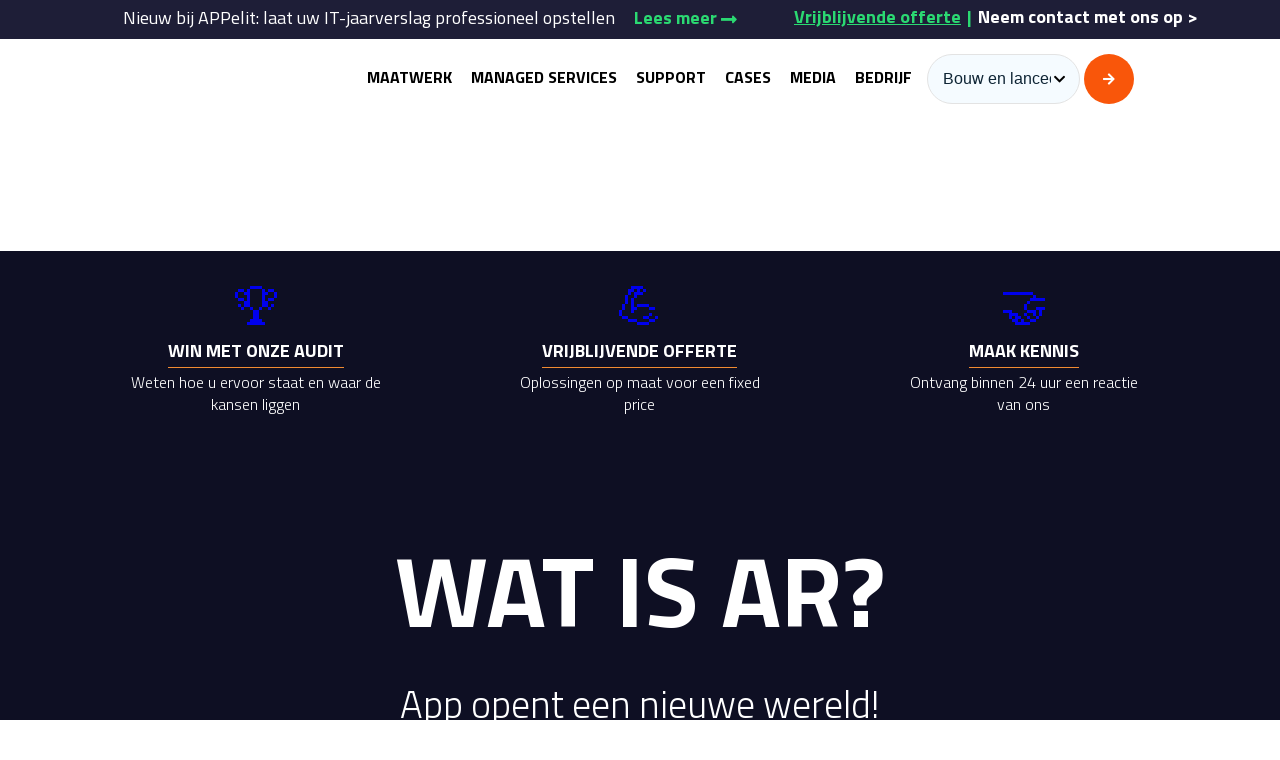

--- FILE ---
content_type: text/html; charset=UTF-8
request_url: https://appelit.com/wat-is-ar/
body_size: 43372
content:
<!DOCTYPE html>
<html lang="nl-NL">
<head><meta charset="utf-8" /><script>if(navigator.userAgent.match(/MSIE|Internet Explorer/i)||navigator.userAgent.match(/Trident\/7\..*?rv:11/i)){var href=document.location.href;if(!href.match(/[?&]nowprocket/)){if(href.indexOf("?")==-1){if(href.indexOf("#")==-1){document.location.href=href+"?nowprocket=1"}else{document.location.href=href.replace("#","?nowprocket=1#")}}else{if(href.indexOf("#")==-1){document.location.href=href+"&nowprocket=1"}else{document.location.href=href.replace("#","&nowprocket=1#")}}}}</script><script>(()=>{class RocketLazyLoadScripts{constructor(){this.v="2.0.3",this.userEvents=["keydown","keyup","mousedown","mouseup","mousemove","mouseover","mouseenter","mouseout","mouseleave","touchmove","touchstart","touchend","touchcancel","wheel","click","dblclick","input","visibilitychange"],this.attributeEvents=["onblur","onclick","oncontextmenu","ondblclick","onfocus","onmousedown","onmouseenter","onmouseleave","onmousemove","onmouseout","onmouseover","onmouseup","onmousewheel","onscroll","onsubmit"]}async t(){this.i(),this.o(),/iP(ad|hone)/.test(navigator.userAgent)&&this.h(),this.u(),this.l(this),this.m(),this.k(this),this.p(this),this._(),await Promise.all([this.R(),this.L()]),this.lastBreath=Date.now(),this.S(this),this.P(),this.D(),this.O(),this.M(),await this.C(this.delayedScripts.normal),await this.C(this.delayedScripts.defer),await this.C(this.delayedScripts.async),this.F("domReady"),await this.T(),await this.j(),await this.I(),this.F("windowLoad"),await this.A(),window.dispatchEvent(new Event("rocket-allScriptsLoaded")),this.everythingLoaded=!0,this.lastTouchEnd&&await new Promise((t=>setTimeout(t,500-Date.now()+this.lastTouchEnd))),this.H(),this.F("all"),this.U(),this.W()}i(){this.CSPIssue=sessionStorage.getItem("rocketCSPIssue"),document.addEventListener("securitypolicyviolation",(t=>{this.CSPIssue||"script-src-elem"!==t.violatedDirective||"data"!==t.blockedURI||(this.CSPIssue=!0,sessionStorage.setItem("rocketCSPIssue",!0))}),{isRocket:!0})}o(){window.addEventListener("pageshow",(t=>{this.persisted=t.persisted,this.realWindowLoadedFired=!0}),{isRocket:!0}),window.addEventListener("pagehide",(()=>{this.onFirstUserAction=null}),{isRocket:!0})}h(){let t;function e(e){t=e}window.addEventListener("touchstart",e,{isRocket:!0}),window.addEventListener("touchend",(function i(o){Math.abs(o.changedTouches[0].pageX-t.changedTouches[0].pageX)<10&&Math.abs(o.changedTouches[0].pageY-t.changedTouches[0].pageY)<10&&o.timeStamp-t.timeStamp<200&&(o.target.dispatchEvent(new PointerEvent("click",{target:o.target,bubbles:!0,cancelable:!0,detail:1})),event.preventDefault(),window.removeEventListener("touchstart",e,{isRocket:!0}),window.removeEventListener("touchend",i,{isRocket:!0}))}),{isRocket:!0})}q(t){this.userActionTriggered||("mousemove"!==t.type||this.firstMousemoveIgnored?"keyup"===t.type||"mouseover"===t.type||"mouseout"===t.type||(this.userActionTriggered=!0,this.onFirstUserAction&&this.onFirstUserAction()):this.firstMousemoveIgnored=!0),"click"===t.type&&t.preventDefault(),this.savedUserEvents.length>0&&(t.stopPropagation(),t.stopImmediatePropagation()),"touchstart"===this.lastEvent&&"touchend"===t.type&&(this.lastTouchEnd=Date.now()),"click"===t.type&&(this.lastTouchEnd=0),this.lastEvent=t.type,this.savedUserEvents.push(t)}u(){this.savedUserEvents=[],this.userEventHandler=this.q.bind(this),this.userEvents.forEach((t=>window.addEventListener(t,this.userEventHandler,{passive:!1,isRocket:!0})))}U(){this.userEvents.forEach((t=>window.removeEventListener(t,this.userEventHandler,{passive:!1,isRocket:!0}))),this.savedUserEvents.forEach((t=>{t.target.dispatchEvent(new window[t.constructor.name](t.type,t))}))}m(){this.eventsMutationObserver=new MutationObserver((t=>{const e="return false";for(const i of t){if("attributes"===i.type){const t=i.target.getAttribute(i.attributeName);t&&t!==e&&(i.target.setAttribute("data-rocket-"+i.attributeName,t),i.target["rocket"+i.attributeName]=new Function("event",t),i.target.setAttribute(i.attributeName,e))}"childList"===i.type&&i.addedNodes.forEach((t=>{if(t.nodeType===Node.ELEMENT_NODE)for(const i of t.attributes)this.attributeEvents.includes(i.name)&&i.value&&""!==i.value&&(t.setAttribute("data-rocket-"+i.name,i.value),t["rocket"+i.name]=new Function("event",i.value),t.setAttribute(i.name,e))}))}})),this.eventsMutationObserver.observe(document,{subtree:!0,childList:!0,attributeFilter:this.attributeEvents})}H(){this.eventsMutationObserver.disconnect(),this.attributeEvents.forEach((t=>{document.querySelectorAll("[data-rocket-"+t+"]").forEach((e=>{e.setAttribute(t,e.getAttribute("data-rocket-"+t)),e.removeAttribute("data-rocket-"+t)}))}))}k(t){Object.defineProperty(HTMLElement.prototype,"onclick",{get(){return this.rocketonclick||null},set(e){this.rocketonclick=e,this.setAttribute(t.everythingLoaded?"onclick":"data-rocket-onclick","this.rocketonclick(event)")}})}S(t){function e(e,i){let o=e[i];e[i]=null,Object.defineProperty(e,i,{get:()=>o,set(s){t.everythingLoaded?o=s:e["rocket"+i]=o=s}})}e(document,"onreadystatechange"),e(window,"onload"),e(window,"onpageshow");try{Object.defineProperty(document,"readyState",{get:()=>t.rocketReadyState,set(e){t.rocketReadyState=e},configurable:!0}),document.readyState="loading"}catch(t){console.log("WPRocket DJE readyState conflict, bypassing")}}l(t){this.originalAddEventListener=EventTarget.prototype.addEventListener,this.originalRemoveEventListener=EventTarget.prototype.removeEventListener,this.savedEventListeners=[],EventTarget.prototype.addEventListener=function(e,i,o){o&&o.isRocket||!t.B(e,this)&&!t.userEvents.includes(e)||t.B(e,this)&&!t.userActionTriggered||e.startsWith("rocket-")||t.everythingLoaded?t.originalAddEventListener.call(this,e,i,o):t.savedEventListeners.push({target:this,remove:!1,type:e,func:i,options:o})},EventTarget.prototype.removeEventListener=function(e,i,o){o&&o.isRocket||!t.B(e,this)&&!t.userEvents.includes(e)||t.B(e,this)&&!t.userActionTriggered||e.startsWith("rocket-")||t.everythingLoaded?t.originalRemoveEventListener.call(this,e,i,o):t.savedEventListeners.push({target:this,remove:!0,type:e,func:i,options:o})}}F(t){"all"===t&&(EventTarget.prototype.addEventListener=this.originalAddEventListener,EventTarget.prototype.removeEventListener=this.originalRemoveEventListener),this.savedEventListeners=this.savedEventListeners.filter((e=>{let i=e.type,o=e.target||window;return"domReady"===t&&"DOMContentLoaded"!==i&&"readystatechange"!==i||("windowLoad"===t&&"load"!==i&&"readystatechange"!==i&&"pageshow"!==i||(this.B(i,o)&&(i="rocket-"+i),e.remove?o.removeEventListener(i,e.func,e.options):o.addEventListener(i,e.func,e.options),!1))}))}p(t){let e;function i(e){return t.everythingLoaded?e:e.split(" ").map((t=>"load"===t||t.startsWith("load.")?"rocket-jquery-load":t)).join(" ")}function o(o){function s(e){const s=o.fn[e];o.fn[e]=o.fn.init.prototype[e]=function(){return this[0]===window&&t.userActionTriggered&&("string"==typeof arguments[0]||arguments[0]instanceof String?arguments[0]=i(arguments[0]):"object"==typeof arguments[0]&&Object.keys(arguments[0]).forEach((t=>{const e=arguments[0][t];delete arguments[0][t],arguments[0][i(t)]=e}))),s.apply(this,arguments),this}}if(o&&o.fn&&!t.allJQueries.includes(o)){const e={DOMContentLoaded:[],"rocket-DOMContentLoaded":[]};for(const t in e)document.addEventListener(t,(()=>{e[t].forEach((t=>t()))}),{isRocket:!0});o.fn.ready=o.fn.init.prototype.ready=function(i){function s(){parseInt(o.fn.jquery)>2?setTimeout((()=>i.bind(document)(o))):i.bind(document)(o)}return t.realDomReadyFired?!t.userActionTriggered||t.fauxDomReadyFired?s():e["rocket-DOMContentLoaded"].push(s):e.DOMContentLoaded.push(s),o([])},s("on"),s("one"),s("off"),t.allJQueries.push(o)}e=o}t.allJQueries=[],o(window.jQuery),Object.defineProperty(window,"jQuery",{get:()=>e,set(t){o(t)}})}P(){const t=new Map;document.write=document.writeln=function(e){const i=document.currentScript,o=document.createRange(),s=i.parentElement;let n=t.get(i);void 0===n&&(n=i.nextSibling,t.set(i,n));const c=document.createDocumentFragment();o.setStart(c,0),c.appendChild(o.createContextualFragment(e)),s.insertBefore(c,n)}}async R(){return new Promise((t=>{this.userActionTriggered?t():this.onFirstUserAction=t}))}async L(){return new Promise((t=>{document.addEventListener("DOMContentLoaded",(()=>{this.realDomReadyFired=!0,t()}),{isRocket:!0})}))}async I(){return this.realWindowLoadedFired?Promise.resolve():new Promise((t=>{window.addEventListener("load",t,{isRocket:!0})}))}M(){this.pendingScripts=[];this.scriptsMutationObserver=new MutationObserver((t=>{for(const e of t)e.addedNodes.forEach((t=>{"SCRIPT"!==t.tagName||t.noModule||t.isWPRocket||this.pendingScripts.push({script:t,promise:new Promise((e=>{const i=()=>{const i=this.pendingScripts.findIndex((e=>e.script===t));i>=0&&this.pendingScripts.splice(i,1),e()};t.addEventListener("load",i,{isRocket:!0}),t.addEventListener("error",i,{isRocket:!0}),setTimeout(i,1e3)}))})}))})),this.scriptsMutationObserver.observe(document,{childList:!0,subtree:!0})}async j(){await this.J(),this.pendingScripts.length?(await this.pendingScripts[0].promise,await this.j()):this.scriptsMutationObserver.disconnect()}D(){this.delayedScripts={normal:[],async:[],defer:[]},document.querySelectorAll("script[type$=rocketlazyloadscript]").forEach((t=>{t.hasAttribute("data-rocket-src")?t.hasAttribute("async")&&!1!==t.async?this.delayedScripts.async.push(t):t.hasAttribute("defer")&&!1!==t.defer||"module"===t.getAttribute("data-rocket-type")?this.delayedScripts.defer.push(t):this.delayedScripts.normal.push(t):this.delayedScripts.normal.push(t)}))}async _(){await this.L();let t=[];document.querySelectorAll("script[type$=rocketlazyloadscript][data-rocket-src]").forEach((e=>{let i=e.getAttribute("data-rocket-src");if(i&&!i.startsWith("data:")){i.startsWith("//")&&(i=location.protocol+i);try{const o=new URL(i).origin;o!==location.origin&&t.push({src:o,crossOrigin:e.crossOrigin||"module"===e.getAttribute("data-rocket-type")})}catch(t){}}})),t=[...new Map(t.map((t=>[JSON.stringify(t),t]))).values()],this.N(t,"preconnect")}async $(t){if(await this.G(),!0!==t.noModule||!("noModule"in HTMLScriptElement.prototype))return new Promise((e=>{let i;function o(){(i||t).setAttribute("data-rocket-status","executed"),e()}try{if(navigator.userAgent.includes("Firefox/")||""===navigator.vendor||this.CSPIssue)i=document.createElement("script"),[...t.attributes].forEach((t=>{let e=t.nodeName;"type"!==e&&("data-rocket-type"===e&&(e="type"),"data-rocket-src"===e&&(e="src"),i.setAttribute(e,t.nodeValue))})),t.text&&(i.text=t.text),t.nonce&&(i.nonce=t.nonce),i.hasAttribute("src")?(i.addEventListener("load",o,{isRocket:!0}),i.addEventListener("error",(()=>{i.setAttribute("data-rocket-status","failed-network"),e()}),{isRocket:!0}),setTimeout((()=>{i.isConnected||e()}),1)):(i.text=t.text,o()),i.isWPRocket=!0,t.parentNode.replaceChild(i,t);else{const i=t.getAttribute("data-rocket-type"),s=t.getAttribute("data-rocket-src");i?(t.type=i,t.removeAttribute("data-rocket-type")):t.removeAttribute("type"),t.addEventListener("load",o,{isRocket:!0}),t.addEventListener("error",(i=>{this.CSPIssue&&i.target.src.startsWith("data:")?(console.log("WPRocket: CSP fallback activated"),t.removeAttribute("src"),this.$(t).then(e)):(t.setAttribute("data-rocket-status","failed-network"),e())}),{isRocket:!0}),s?(t.fetchPriority="high",t.removeAttribute("data-rocket-src"),t.src=s):t.src="data:text/javascript;base64,"+window.btoa(unescape(encodeURIComponent(t.text)))}}catch(i){t.setAttribute("data-rocket-status","failed-transform"),e()}}));t.setAttribute("data-rocket-status","skipped")}async C(t){const e=t.shift();return e?(e.isConnected&&await this.$(e),this.C(t)):Promise.resolve()}O(){this.N([...this.delayedScripts.normal,...this.delayedScripts.defer,...this.delayedScripts.async],"preload")}N(t,e){this.trash=this.trash||[];let i=!0;var o=document.createDocumentFragment();t.forEach((t=>{const s=t.getAttribute&&t.getAttribute("data-rocket-src")||t.src;if(s&&!s.startsWith("data:")){const n=document.createElement("link");n.href=s,n.rel=e,"preconnect"!==e&&(n.as="script",n.fetchPriority=i?"high":"low"),t.getAttribute&&"module"===t.getAttribute("data-rocket-type")&&(n.crossOrigin=!0),t.crossOrigin&&(n.crossOrigin=t.crossOrigin),t.integrity&&(n.integrity=t.integrity),t.nonce&&(n.nonce=t.nonce),o.appendChild(n),this.trash.push(n),i=!1}})),document.head.appendChild(o)}W(){this.trash.forEach((t=>t.remove()))}async T(){try{document.readyState="interactive"}catch(t){}this.fauxDomReadyFired=!0;try{await this.G(),document.dispatchEvent(new Event("rocket-readystatechange")),await this.G(),document.rocketonreadystatechange&&document.rocketonreadystatechange(),await this.G(),document.dispatchEvent(new Event("rocket-DOMContentLoaded")),await this.G(),window.dispatchEvent(new Event("rocket-DOMContentLoaded"))}catch(t){console.error(t)}}async A(){try{document.readyState="complete"}catch(t){}try{await this.G(),document.dispatchEvent(new Event("rocket-readystatechange")),await this.G(),document.rocketonreadystatechange&&document.rocketonreadystatechange(),await this.G(),window.dispatchEvent(new Event("rocket-load")),await this.G(),window.rocketonload&&window.rocketonload(),await this.G(),this.allJQueries.forEach((t=>t(window).trigger("rocket-jquery-load"))),await this.G();const t=new Event("rocket-pageshow");t.persisted=this.persisted,window.dispatchEvent(t),await this.G(),window.rocketonpageshow&&window.rocketonpageshow({persisted:this.persisted})}catch(t){console.error(t)}}async G(){Date.now()-this.lastBreath>45&&(await this.J(),this.lastBreath=Date.now())}async J(){return document.hidden?new Promise((t=>setTimeout(t))):new Promise((t=>requestAnimationFrame(t)))}B(t,e){return e===document&&"readystatechange"===t||(e===document&&"DOMContentLoaded"===t||(e===window&&"DOMContentLoaded"===t||(e===window&&"load"===t||e===window&&"pageshow"===t)))}static run(){(new RocketLazyLoadScripts).t()}}RocketLazyLoadScripts.run()})();</script>
			<title>Wat is AR? Wij leggen het uit | FAQ |</title>
		    
    <meta name="viewport" content="width=device-width, initial-scale=1.0" />
	<meta name="google-site-verification" content="WGZ1MCPUDdUNRLCnhbM6h4qioVZYA0bSPOOTciP6J4M" />

<!--    Chat module script -->
<!-- Inside -->

<!--     <script type="rocketlazyloadscript" data-rocket-type="text/javascript">
        window.Trengo = window.Trengo || {};

        window.Trengo.key = 'BvNIHLr9bIiPDPWVbwMZ';

        (function(d, script, t) {

            script = d.createElement('script');

            script.type = 'text/javascript';

            script.async = true;

            script.src = 'https://static.widget.trengo.eu/embed.js';

            d.getElementsByTagName('head')[0].appendChild(script);

        }(document));

    </script> -->

		
	
	

    <meta http-equiv="X-UA-Compatible" content="IE=edge,chrome=1">

    <meta name='robots' content='index, follow, max-image-preview:large, max-snippet:-1, max-video-preview:-1' />

	<!-- This site is optimized with the Yoast SEO Premium plugin v26.6 (Yoast SEO v26.6) - https://yoast.com/wordpress/plugins/seo/ -->
	<meta name="description" content="Wij geven antwoord op de vraag: Wat is AR? En is het een serieuze optie voor uw bedrijf? Lees het in deze blog! ✔" />
	<link rel="canonical" href="https://appelit.com/wat-is-ar/" />
	<meta property="og:locale" content="nl_NL" />
	<meta property="og:type" content="article" />
	<meta property="og:title" content="Wat is AR?" />
	<meta property="og:description" content="Wij geven antwoord op de vraag: Wat is AR? En is het een serieuze optie voor uw bedrijf? Lees het in deze blog! ✔" />
	<meta property="og:url" content="https://appelit.com/wat-is-ar/" />
	<meta property="og:site_name" content="APPelit" />
	<meta property="article:publisher" content="https://www.facebook.com/APPelit/" />
	<meta property="article:published_time" content="2021-09-03T08:56:09+00:00" />
	<meta property="article:modified_time" content="2023-10-11T16:43:51+00:00" />
	<meta property="og:image" content="https://appelit.com/wp-content/uploads/2021/09/wat-is-ar.jpg" />
	<meta property="og:image:width" content="1022" />
	<meta property="og:image:height" content="688" />
	<meta property="og:image:type" content="image/jpeg" />
	<meta name="author" content="johannes gergin" />
	<meta name="twitter:card" content="summary_large_image" />
	<meta name="twitter:creator" content="@APPelit" />
	<meta name="twitter:site" content="@APPelit" />
	<meta name="twitter:label1" content="Geschreven door" />
	<meta name="twitter:data1" content="johannes gergin" />
	<!-- / Yoast SEO Premium plugin. -->


<link rel='dns-prefetch' href='//www.appelit.com' />

<style id='wp-img-auto-sizes-contain-inline-css' type='text/css'>
img:is([sizes=auto i],[sizes^="auto," i]){contain-intrinsic-size:3000px 1500px}
/*# sourceURL=wp-img-auto-sizes-contain-inline-css */
</style>
<style id='wp-block-library-inline-css' type='text/css'>
:root{--wp-block-synced-color:#7a00df;--wp-block-synced-color--rgb:122,0,223;--wp-bound-block-color:var(--wp-block-synced-color);--wp-editor-canvas-background:#ddd;--wp-admin-theme-color:#007cba;--wp-admin-theme-color--rgb:0,124,186;--wp-admin-theme-color-darker-10:#006ba1;--wp-admin-theme-color-darker-10--rgb:0,107,160.5;--wp-admin-theme-color-darker-20:#005a87;--wp-admin-theme-color-darker-20--rgb:0,90,135;--wp-admin-border-width-focus:2px}@media (min-resolution:192dpi){:root{--wp-admin-border-width-focus:1.5px}}.wp-element-button{cursor:pointer}:root .has-very-light-gray-background-color{background-color:#eee}:root .has-very-dark-gray-background-color{background-color:#313131}:root .has-very-light-gray-color{color:#eee}:root .has-very-dark-gray-color{color:#313131}:root .has-vivid-green-cyan-to-vivid-cyan-blue-gradient-background{background:linear-gradient(135deg,#00d084,#0693e3)}:root .has-purple-crush-gradient-background{background:linear-gradient(135deg,#34e2e4,#4721fb 50%,#ab1dfe)}:root .has-hazy-dawn-gradient-background{background:linear-gradient(135deg,#faaca8,#dad0ec)}:root .has-subdued-olive-gradient-background{background:linear-gradient(135deg,#fafae1,#67a671)}:root .has-atomic-cream-gradient-background{background:linear-gradient(135deg,#fdd79a,#004a59)}:root .has-nightshade-gradient-background{background:linear-gradient(135deg,#330968,#31cdcf)}:root .has-midnight-gradient-background{background:linear-gradient(135deg,#020381,#2874fc)}:root{--wp--preset--font-size--normal:16px;--wp--preset--font-size--huge:42px}.has-regular-font-size{font-size:1em}.has-larger-font-size{font-size:2.625em}.has-normal-font-size{font-size:var(--wp--preset--font-size--normal)}.has-huge-font-size{font-size:var(--wp--preset--font-size--huge)}.has-text-align-center{text-align:center}.has-text-align-left{text-align:left}.has-text-align-right{text-align:right}.has-fit-text{white-space:nowrap!important}#end-resizable-editor-section{display:none}.aligncenter{clear:both}.items-justified-left{justify-content:flex-start}.items-justified-center{justify-content:center}.items-justified-right{justify-content:flex-end}.items-justified-space-between{justify-content:space-between}.screen-reader-text{border:0;clip-path:inset(50%);height:1px;margin:-1px;overflow:hidden;padding:0;position:absolute;width:1px;word-wrap:normal!important}.screen-reader-text:focus{background-color:#ddd;clip-path:none;color:#444;display:block;font-size:1em;height:auto;left:5px;line-height:normal;padding:15px 23px 14px;text-decoration:none;top:5px;width:auto;z-index:100000}html :where(.has-border-color){border-style:solid}html :where([style*=border-top-color]){border-top-style:solid}html :where([style*=border-right-color]){border-right-style:solid}html :where([style*=border-bottom-color]){border-bottom-style:solid}html :where([style*=border-left-color]){border-left-style:solid}html :where([style*=border-width]){border-style:solid}html :where([style*=border-top-width]){border-top-style:solid}html :where([style*=border-right-width]){border-right-style:solid}html :where([style*=border-bottom-width]){border-bottom-style:solid}html :where([style*=border-left-width]){border-left-style:solid}html :where(img[class*=wp-image-]){height:auto;max-width:100%}:where(figure){margin:0 0 1em}html :where(.is-position-sticky){--wp-admin--admin-bar--position-offset:var(--wp-admin--admin-bar--height,0px)}@media screen and (max-width:600px){html :where(.is-position-sticky){--wp-admin--admin-bar--position-offset:0px}}

/*# sourceURL=wp-block-library-inline-css */
</style><style id='global-styles-inline-css' type='text/css'>
:root{--wp--preset--aspect-ratio--square: 1;--wp--preset--aspect-ratio--4-3: 4/3;--wp--preset--aspect-ratio--3-4: 3/4;--wp--preset--aspect-ratio--3-2: 3/2;--wp--preset--aspect-ratio--2-3: 2/3;--wp--preset--aspect-ratio--16-9: 16/9;--wp--preset--aspect-ratio--9-16: 9/16;--wp--preset--color--black: #000000;--wp--preset--color--cyan-bluish-gray: #abb8c3;--wp--preset--color--white: #ffffff;--wp--preset--color--pale-pink: #f78da7;--wp--preset--color--vivid-red: #cf2e2e;--wp--preset--color--luminous-vivid-orange: #ff6900;--wp--preset--color--luminous-vivid-amber: #fcb900;--wp--preset--color--light-green-cyan: #7bdcb5;--wp--preset--color--vivid-green-cyan: #00d084;--wp--preset--color--pale-cyan-blue: #8ed1fc;--wp--preset--color--vivid-cyan-blue: #0693e3;--wp--preset--color--vivid-purple: #9b51e0;--wp--preset--gradient--vivid-cyan-blue-to-vivid-purple: linear-gradient(135deg,rgb(6,147,227) 0%,rgb(155,81,224) 100%);--wp--preset--gradient--light-green-cyan-to-vivid-green-cyan: linear-gradient(135deg,rgb(122,220,180) 0%,rgb(0,208,130) 100%);--wp--preset--gradient--luminous-vivid-amber-to-luminous-vivid-orange: linear-gradient(135deg,rgb(252,185,0) 0%,rgb(255,105,0) 100%);--wp--preset--gradient--luminous-vivid-orange-to-vivid-red: linear-gradient(135deg,rgb(255,105,0) 0%,rgb(207,46,46) 100%);--wp--preset--gradient--very-light-gray-to-cyan-bluish-gray: linear-gradient(135deg,rgb(238,238,238) 0%,rgb(169,184,195) 100%);--wp--preset--gradient--cool-to-warm-spectrum: linear-gradient(135deg,rgb(74,234,220) 0%,rgb(151,120,209) 20%,rgb(207,42,186) 40%,rgb(238,44,130) 60%,rgb(251,105,98) 80%,rgb(254,248,76) 100%);--wp--preset--gradient--blush-light-purple: linear-gradient(135deg,rgb(255,206,236) 0%,rgb(152,150,240) 100%);--wp--preset--gradient--blush-bordeaux: linear-gradient(135deg,rgb(254,205,165) 0%,rgb(254,45,45) 50%,rgb(107,0,62) 100%);--wp--preset--gradient--luminous-dusk: linear-gradient(135deg,rgb(255,203,112) 0%,rgb(199,81,192) 50%,rgb(65,88,208) 100%);--wp--preset--gradient--pale-ocean: linear-gradient(135deg,rgb(255,245,203) 0%,rgb(182,227,212) 50%,rgb(51,167,181) 100%);--wp--preset--gradient--electric-grass: linear-gradient(135deg,rgb(202,248,128) 0%,rgb(113,206,126) 100%);--wp--preset--gradient--midnight: linear-gradient(135deg,rgb(2,3,129) 0%,rgb(40,116,252) 100%);--wp--preset--font-size--small: 13px;--wp--preset--font-size--medium: 20px;--wp--preset--font-size--large: 36px;--wp--preset--font-size--x-large: 42px;--wp--preset--spacing--20: 0.44rem;--wp--preset--spacing--30: 0.67rem;--wp--preset--spacing--40: 1rem;--wp--preset--spacing--50: 1.5rem;--wp--preset--spacing--60: 2.25rem;--wp--preset--spacing--70: 3.38rem;--wp--preset--spacing--80: 5.06rem;--wp--preset--shadow--natural: 6px 6px 9px rgba(0, 0, 0, 0.2);--wp--preset--shadow--deep: 12px 12px 50px rgba(0, 0, 0, 0.4);--wp--preset--shadow--sharp: 6px 6px 0px rgba(0, 0, 0, 0.2);--wp--preset--shadow--outlined: 6px 6px 0px -3px rgb(255, 255, 255), 6px 6px rgb(0, 0, 0);--wp--preset--shadow--crisp: 6px 6px 0px rgb(0, 0, 0);}:where(.is-layout-flex){gap: 0.5em;}:where(.is-layout-grid){gap: 0.5em;}body .is-layout-flex{display: flex;}.is-layout-flex{flex-wrap: wrap;align-items: center;}.is-layout-flex > :is(*, div){margin: 0;}body .is-layout-grid{display: grid;}.is-layout-grid > :is(*, div){margin: 0;}:where(.wp-block-columns.is-layout-flex){gap: 2em;}:where(.wp-block-columns.is-layout-grid){gap: 2em;}:where(.wp-block-post-template.is-layout-flex){gap: 1.25em;}:where(.wp-block-post-template.is-layout-grid){gap: 1.25em;}.has-black-color{color: var(--wp--preset--color--black) !important;}.has-cyan-bluish-gray-color{color: var(--wp--preset--color--cyan-bluish-gray) !important;}.has-white-color{color: var(--wp--preset--color--white) !important;}.has-pale-pink-color{color: var(--wp--preset--color--pale-pink) !important;}.has-vivid-red-color{color: var(--wp--preset--color--vivid-red) !important;}.has-luminous-vivid-orange-color{color: var(--wp--preset--color--luminous-vivid-orange) !important;}.has-luminous-vivid-amber-color{color: var(--wp--preset--color--luminous-vivid-amber) !important;}.has-light-green-cyan-color{color: var(--wp--preset--color--light-green-cyan) !important;}.has-vivid-green-cyan-color{color: var(--wp--preset--color--vivid-green-cyan) !important;}.has-pale-cyan-blue-color{color: var(--wp--preset--color--pale-cyan-blue) !important;}.has-vivid-cyan-blue-color{color: var(--wp--preset--color--vivid-cyan-blue) !important;}.has-vivid-purple-color{color: var(--wp--preset--color--vivid-purple) !important;}.has-black-background-color{background-color: var(--wp--preset--color--black) !important;}.has-cyan-bluish-gray-background-color{background-color: var(--wp--preset--color--cyan-bluish-gray) !important;}.has-white-background-color{background-color: var(--wp--preset--color--white) !important;}.has-pale-pink-background-color{background-color: var(--wp--preset--color--pale-pink) !important;}.has-vivid-red-background-color{background-color: var(--wp--preset--color--vivid-red) !important;}.has-luminous-vivid-orange-background-color{background-color: var(--wp--preset--color--luminous-vivid-orange) !important;}.has-luminous-vivid-amber-background-color{background-color: var(--wp--preset--color--luminous-vivid-amber) !important;}.has-light-green-cyan-background-color{background-color: var(--wp--preset--color--light-green-cyan) !important;}.has-vivid-green-cyan-background-color{background-color: var(--wp--preset--color--vivid-green-cyan) !important;}.has-pale-cyan-blue-background-color{background-color: var(--wp--preset--color--pale-cyan-blue) !important;}.has-vivid-cyan-blue-background-color{background-color: var(--wp--preset--color--vivid-cyan-blue) !important;}.has-vivid-purple-background-color{background-color: var(--wp--preset--color--vivid-purple) !important;}.has-black-border-color{border-color: var(--wp--preset--color--black) !important;}.has-cyan-bluish-gray-border-color{border-color: var(--wp--preset--color--cyan-bluish-gray) !important;}.has-white-border-color{border-color: var(--wp--preset--color--white) !important;}.has-pale-pink-border-color{border-color: var(--wp--preset--color--pale-pink) !important;}.has-vivid-red-border-color{border-color: var(--wp--preset--color--vivid-red) !important;}.has-luminous-vivid-orange-border-color{border-color: var(--wp--preset--color--luminous-vivid-orange) !important;}.has-luminous-vivid-amber-border-color{border-color: var(--wp--preset--color--luminous-vivid-amber) !important;}.has-light-green-cyan-border-color{border-color: var(--wp--preset--color--light-green-cyan) !important;}.has-vivid-green-cyan-border-color{border-color: var(--wp--preset--color--vivid-green-cyan) !important;}.has-pale-cyan-blue-border-color{border-color: var(--wp--preset--color--pale-cyan-blue) !important;}.has-vivid-cyan-blue-border-color{border-color: var(--wp--preset--color--vivid-cyan-blue) !important;}.has-vivid-purple-border-color{border-color: var(--wp--preset--color--vivid-purple) !important;}.has-vivid-cyan-blue-to-vivid-purple-gradient-background{background: var(--wp--preset--gradient--vivid-cyan-blue-to-vivid-purple) !important;}.has-light-green-cyan-to-vivid-green-cyan-gradient-background{background: var(--wp--preset--gradient--light-green-cyan-to-vivid-green-cyan) !important;}.has-luminous-vivid-amber-to-luminous-vivid-orange-gradient-background{background: var(--wp--preset--gradient--luminous-vivid-amber-to-luminous-vivid-orange) !important;}.has-luminous-vivid-orange-to-vivid-red-gradient-background{background: var(--wp--preset--gradient--luminous-vivid-orange-to-vivid-red) !important;}.has-very-light-gray-to-cyan-bluish-gray-gradient-background{background: var(--wp--preset--gradient--very-light-gray-to-cyan-bluish-gray) !important;}.has-cool-to-warm-spectrum-gradient-background{background: var(--wp--preset--gradient--cool-to-warm-spectrum) !important;}.has-blush-light-purple-gradient-background{background: var(--wp--preset--gradient--blush-light-purple) !important;}.has-blush-bordeaux-gradient-background{background: var(--wp--preset--gradient--blush-bordeaux) !important;}.has-luminous-dusk-gradient-background{background: var(--wp--preset--gradient--luminous-dusk) !important;}.has-pale-ocean-gradient-background{background: var(--wp--preset--gradient--pale-ocean) !important;}.has-electric-grass-gradient-background{background: var(--wp--preset--gradient--electric-grass) !important;}.has-midnight-gradient-background{background: var(--wp--preset--gradient--midnight) !important;}.has-small-font-size{font-size: var(--wp--preset--font-size--small) !important;}.has-medium-font-size{font-size: var(--wp--preset--font-size--medium) !important;}.has-large-font-size{font-size: var(--wp--preset--font-size--large) !important;}.has-x-large-font-size{font-size: var(--wp--preset--font-size--x-large) !important;}
/*# sourceURL=global-styles-inline-css */
</style>

<style id='classic-theme-styles-inline-css' type='text/css'>
/*! This file is auto-generated */
.wp-block-button__link{color:#fff;background-color:#32373c;border-radius:9999px;box-shadow:none;text-decoration:none;padding:calc(.667em + 2px) calc(1.333em + 2px);font-size:1.125em}.wp-block-file__button{background:#32373c;color:#fff;text-decoration:none}
/*# sourceURL=/wp-includes/css/classic-themes.min.css */
</style>
<link data-minify="1" rel='stylesheet' id='email-subscribers-css' href='https://appelit.com/wp-content/cache/min/1/wp-content/plugins/email-subscribers/lite/public/css/email-subscribers-public.css?ver=1763985287' type='text/css' media='all' />
<link data-minify="1" rel='stylesheet' id='contact-form-7-css' href='https://appelit.com/wp-content/cache/min/1/wp-content/plugins/contact-form-7/includes/css/styles.css?ver=1763985287' type='text/css' media='all' />
<link data-minify="1" rel='stylesheet' id='wpcf7-redirect-script-frontend-css' href='https://appelit.com/wp-content/cache/min/1/wp-content/plugins/wpcf7-redirect/build/assets/frontend-script.css?ver=1763985287' type='text/css' media='all' />
<link data-minify="1" rel='stylesheet' id='brb-public-main-css-css' href='https://appelit.com/wp-content/cache/background-css/1/appelit.com/wp-content/cache/min/1/wp-content/plugins/business-reviews-bundle/assets/css/public-main.css?ver=1763985287&wpr_t=1768660058' type='text/css' media='all' />
<link data-minify="1" rel='stylesheet' id='css-slick-css' href='https://appelit.com/wp-content/cache/min/1/wp-content/themes/appelit/css/slick.css?ver=1763985287' type='text/css' media='all' />
<link rel='stylesheet' id='css-owl-min-css' href='https://appelit.com/wp-content/cache/background-css/1/appelit.com/wp-content/themes/appelit/css/owl.carousel.min.css?ver=6.9&wpr_t=1768660058' type='text/css' media='all' />
<link data-minify="1" rel='stylesheet' id='css-aos-css' href='https://appelit.com/wp-content/cache/min/1/wp-content/themes/appelit/css/aos.css?ver=1763985287' type='text/css' media='all' />
<link data-minify="1" rel='stylesheet' id='css-cf7-css' href='https://appelit.com/wp-content/cache/min/1/wp-content/plugins/contact-form-7/includes/css/styles.css?ver=1763985287' type='text/css' media='all' />
<link data-minify="1" rel='stylesheet' id='css-subscriber-css' href='https://appelit.com/wp-content/cache/min/1/wp-content/plugins/email-subscribers/lite/public/css/email-subscribers-public.css?ver=1763985287' type='text/css' media='all' />
<link data-minify="1" rel='stylesheet' id='css-main-css' href='https://appelit.com/wp-content/cache/background-css/1/appelit.com/wp-content/cache/min/1/wp-content/themes/appelit/css/main.css?ver=1763985287&wpr_t=1768660058' type='text/css' media='all' />
<script type="text/javascript" id="brb-public-main-js-js-extra">
/* <![CDATA[ */
var brb_vars = {"ajaxurl":"https://appelit.com/wp-admin/admin-ajax.php","gavatar":"https://appelit.com/wp-content/plugins/business-reviews-bundle/assets/img/google_avatar.png"};
//# sourceURL=brb-public-main-js-js-extra
/* ]]> */
</script>
<script type="rocketlazyloadscript" data-minify="1" data-rocket-type="text/javascript" defer="defer" data-rocket-src="https://appelit.com/wp-content/cache/min/1/wp-content/plugins/business-reviews-bundle/assets/js/public-main.js?ver=1763985287" id="brb-public-main-js-js"></script>
<link rel="EditURI" type="application/rsd+xml" title="RSD" href="https://appelit.com/xmlrpc.php?rsd" />
<link rel='shortlink' href='https://appelit.com/?p=7959' />

<!-- Meta Pixel Code -->
<script type="rocketlazyloadscript" data-rocket-type='text/javascript'>
!function(f,b,e,v,n,t,s){if(f.fbq)return;n=f.fbq=function(){n.callMethod?
n.callMethod.apply(n,arguments):n.queue.push(arguments)};if(!f._fbq)f._fbq=n;
n.push=n;n.loaded=!0;n.version='2.0';n.queue=[];t=b.createElement(e);t.async=!0;
t.src=v;s=b.getElementsByTagName(e)[0];s.parentNode.insertBefore(t,s)}(window,
document,'script','https://connect.facebook.net/en_US/fbevents.js?v=next');
</script>
<!-- End Meta Pixel Code -->

      <script type="rocketlazyloadscript" data-rocket-type='text/javascript'>
        var url = window.location.origin + '?ob=open-bridge';
        fbq('set', 'openbridge', '231592924928782', url);
      </script>
    <script type="rocketlazyloadscript" data-rocket-type='text/javascript'>fbq('init', '231592924928782', {}, {
    "agent": "wordpress-6.9-3.0.16"
})</script><script type="rocketlazyloadscript" data-rocket-type='text/javascript'>
    fbq('track', 'PageView', []);
  </script>
<!-- Meta Pixel Code -->
<noscript>
<img height="1" width="1" style="display:none" alt="fbpx"
src="https://www.facebook.com/tr?id=231592924928782&ev=PageView&noscript=1" />
</noscript>
<!-- End Meta Pixel Code -->


<script type="application/ld+json" class="saswp-schema-markup-output">
[{"@context":"https:\/\/schema.org\/","@graph":[{"@context":"https:\/\/schema.org\/","@type":"SiteNavigationElement","@id":"https:\/\/appelit.com\/#maatwerk","name":"Maatwerk","url":"https:\/\/appelit.com\/maatwerk-software-ontwikkelaar\/"},{"@context":"https:\/\/schema.org\/","@type":"SiteNavigationElement","@id":"https:\/\/appelit.com\/#%e2%96%ab%ef%b8%8fai","name":"\u25ab\ufe0fAI","url":"https:\/\/appelit.com\/ai-software-ontwikkelaar\/"},{"@context":"https:\/\/schema.org\/","@type":"SiteNavigationElement","@id":"https:\/\/appelit.com\/#%e2%96%ab%ef%b8%8fcustom-software","name":"\u25ab\ufe0fCUSTOM SOFTWARE","url":"https:\/\/appelit.com\/software-op-maat\/"},{"@context":"https:\/\/schema.org\/","@type":"SiteNavigationElement","@id":"https:\/\/appelit.com\/#%e2%96%ab%ef%b8%8ferp-op-maat","name":"\u25ab\ufe0fERP OP MAAT","url":"https:\/\/appelit.com\/erp-op-maat\/"},{"@context":"https:\/\/schema.org\/","@type":"SiteNavigationElement","@id":"https:\/\/appelit.com\/#%e2%96%ab%ef%b8%8fe-health","name":"\u25ab\ufe0fE-HEALTH","url":"https:\/\/appelit.com\/m-health-e-health-oplossingen\/"},{"@context":"https:\/\/schema.org\/","@type":"SiteNavigationElement","@id":"https:\/\/appelit.com\/#%e2%96%ab%ef%b8%8fe-learning","name":"\u25ab\ufe0fE-LEARNING","url":"https:\/\/appelit.com\/e-learning-app-software\/"},{"@context":"https:\/\/schema.org\/","@type":"SiteNavigationElement","@id":"https:\/\/appelit.com\/#%e2%96%ab%ef%b8%8fmobiele-apps","name":"\u25ab\ufe0fMOBIELE APPS","url":"https:\/\/appelit.com\/mobiele-app-laten-ontwikkelen\/"},{"@context":"https:\/\/schema.org\/","@type":"SiteNavigationElement","@id":"https:\/\/appelit.com\/#%e2%96%ab%ef%b8%8fserious-games","name":"\u25ab\ufe0f(SERIOUS) GAMES","url":"https:\/\/appelit.com\/game-apps\/"},{"@context":"https:\/\/schema.org\/","@type":"SiteNavigationElement","@id":"https:\/\/appelit.com\/#managed-services","name":"Managed Services","url":"https:\/\/appelit.com\/managed-service-provider\/"},{"@context":"https:\/\/schema.org\/","@type":"SiteNavigationElement","@id":"https:\/\/appelit.com\/#%e2%96%ab%ef%b8%8fai-agents","name":"\u25ab\ufe0fAI Agents","url":"https:\/\/appelit.com\/ai-agents-ontwikkeling\/"},{"@context":"https:\/\/schema.org\/","@type":"SiteNavigationElement","@id":"https:\/\/appelit.com\/#%e2%96%ab%ef%b8%8fcloud-computing","name":"\u25ab\ufe0fCLOUD COMPUTING","url":"https:\/\/appelit.com\/cloud-computing-oplossingen\/"},{"@context":"https:\/\/schema.org\/","@type":"SiteNavigationElement","@id":"https:\/\/appelit.com\/#%e2%96%ab%ef%b8%8fcto-as-a-service","name":"\u25ab\ufe0fCTO as a SERVICE","url":"https:\/\/appelit.com\/cto-as-a-service\/"},{"@context":"https:\/\/schema.org\/","@type":"SiteNavigationElement","@id":"https:\/\/appelit.com\/#%e2%96%ab%ef%b8%8fcyber-security","name":"\u25ab\ufe0fCYBER SECURITY","url":"https:\/\/appelit.com\/cybersecurity-services\/"},{"@context":"https:\/\/schema.org\/","@type":"SiteNavigationElement","@id":"https:\/\/appelit.com\/#%e2%96%ab%ef%b8%8fdata-analyse","name":"\u25ab\ufe0fDATA ANALYSE","url":"https:\/\/appelit.com\/data-analyse-op-maat\/"},{"@context":"https:\/\/schema.org\/","@type":"SiteNavigationElement","@id":"https:\/\/appelit.com\/#%e2%96%ab%ef%b8%8fteam-as-a-service","name":"\u25ab\ufe0fTEAM as a SERVICE","url":"https:\/\/appelit.com\/managed-developers\/"},{"@context":"https:\/\/schema.org\/","@type":"SiteNavigationElement","@id":"https:\/\/appelit.com\/#%e2%96%ab%ef%b8%8fsupply-chain","name":"\u25ab\ufe0fSUPPLY CHAIN","url":"https:\/\/appelit.com\/supply-chain-optimalisatie\/"},{"@context":"https:\/\/schema.org\/","@type":"SiteNavigationElement","@id":"https:\/\/appelit.com\/#support","name":"Support","url":"https:\/\/appelit.com\/software-support-services\/"},{"@context":"https:\/\/schema.org\/","@type":"SiteNavigationElement","@id":"https:\/\/appelit.com\/#%e2%96%ab%ef%b8%8faudit-reviews","name":"\u25ab\ufe0fAUDIT & REVIEWS","url":"https:\/\/appelit.com\/software-audit-review\/"},{"@context":"https:\/\/schema.org\/","@type":"SiteNavigationElement","@id":"https:\/\/appelit.com\/#%e2%96%ab%ef%b8%8fdedicated-teams","name":"\u25ab\ufe0fDEDICATED TEAMS","url":"https:\/\/appelit.com\/dedicated-software-teams\/"},{"@context":"https:\/\/schema.org\/","@type":"SiteNavigationElement","@id":"https:\/\/appelit.com\/#%e2%96%ab%ef%b8%8fdeveloper-inhuren","name":"\u25ab\ufe0fDEVELOPER INHUREN","url":"https:\/\/appelit.com\/developer-inhuren\/"},{"@context":"https:\/\/schema.org\/","@type":"SiteNavigationElement","@id":"https:\/\/appelit.com\/#%e2%96%ab%ef%b8%8fescrow","name":"\u25ab\ufe0fESCROW","url":"https:\/\/appelit.com\/software-escrow\/"},{"@context":"https:\/\/schema.org\/","@type":"SiteNavigationElement","@id":"https:\/\/appelit.com\/#%e2%96%ab%ef%b8%8fmock-up-service","name":"\u25ab\ufe0fMOCK-UP SERVICE","url":"https:\/\/appelit.com\/mock-up-service\/"},{"@context":"https:\/\/schema.org\/","@type":"SiteNavigationElement","@id":"https:\/\/appelit.com\/#%e2%96%ab%ef%b8%8fsecurity-pentest","name":"\u25ab\ufe0fSECURITY & PENTEST","url":"https:\/\/appelit.com\/penetratietesten-cybersecurity-services\/"},{"@context":"https:\/\/schema.org\/","@type":"SiteNavigationElement","@id":"https:\/\/appelit.com\/#%e2%96%ab%ef%b8%8ftesten-qa","name":"\u25ab\ufe0fTESTEN (QA)","url":"https:\/\/appelit.com\/testen-van-software\/"},{"@context":"https:\/\/schema.org\/","@type":"SiteNavigationElement","@id":"https:\/\/appelit.com\/#cases","name":"Cases","url":"https:\/\/appelit.com\/cases\/"},{"@context":"https:\/\/schema.org\/","@type":"SiteNavigationElement","@id":"https:\/\/appelit.com\/#gerealiseerd","name":"Gerealiseerd","url":"https:\/\/appelit.com\/cases\/"},{"@context":"https:\/\/schema.org\/","@type":"SiteNavigationElement","@id":"https:\/\/appelit.com\/#uitgelicht","name":"Uitgelicht","url":"https:\/\/appelit.com\/ontwikkelingsdiensten-focus\/"},{"@context":"https:\/\/schema.org\/","@type":"SiteNavigationElement","@id":"https:\/\/appelit.com\/#media","name":"Media","url":"https:\/\/appelit.com\/nieuws\/"},{"@context":"https:\/\/schema.org\/","@type":"SiteNavigationElement","@id":"https:\/\/appelit.com\/#nieuws","name":"Nieuws","url":"https:\/\/appelit.com\/nieuws\/"},{"@context":"https:\/\/schema.org\/","@type":"SiteNavigationElement","@id":"https:\/\/appelit.com\/#podcast","name":"Podcast","url":"https:\/\/appelit.com\/appelit-connects-podcast\/"},{"@context":"https:\/\/schema.org\/","@type":"SiteNavigationElement","@id":"https:\/\/appelit.com\/#bedrijf","name":"Bedrijf","url":"https:\/\/appelit.com\/over-ons\/"},{"@context":"https:\/\/schema.org\/","@type":"SiteNavigationElement","@id":"https:\/\/appelit.com\/#awards","name":"Awards","url":"https:\/\/appelit.com\/award-winnende-applicaties\/"},{"@context":"https:\/\/schema.org\/","@type":"SiteNavigationElement","@id":"https:\/\/appelit.com\/#iso-nen-gecertificeerd","name":"ISO\/NEN GECERTIFICEERD","url":"https:\/\/appelit.com\/iso-27001-nen-7510-software-ontwikkeling\/"},{"@context":"https:\/\/schema.org\/","@type":"SiteNavigationElement","@id":"https:\/\/appelit.com\/#contact","name":"Contact","url":"https:\/\/appelit.com\/contact\/"},{"@context":"https:\/\/schema.org\/","@type":"SiteNavigationElement","@id":"https:\/\/appelit.com\/#vrijblijvende-offerte-of-audit","name":"VRIJBLIJVENDE OFFERTE OF AUDIT","url":"https:\/\/appelit.com\/offerte-aanvraag\/"}]},

{"@context":"https:\/\/schema.org\/","@type":"BreadcrumbList","@id":"https:\/\/appelit.com\/wat-is-ar\/#breadcrumb","itemListElement":[{"@type":"ListItem","position":1,"item":{"@id":"https:\/\/appelit.com","name":"APPelit"}},{"@type":"ListItem","position":2,"item":{"@id":"https:\/\/appelit.com\/category\/ai\/","name":"Artificial Intelligence"}},{"@type":"ListItem","position":3,"item":{"@id":"https:\/\/appelit.com\/wat-is-ar\/","name":"Wat is AR? Wij leggen het uit | FAQ |"}}]},

{"@context":"https:\/\/schema.org\/","@type":"WebPage","@id":"https:\/\/appelit.com\/wat-is-ar\/#webpage","name":"Wat is AR? Wij leggen het uit | FAQ |","url":"https:\/\/appelit.com\/wat-is-ar\/","lastReviewed":"2023-10-11T18:43:51+02:00","dateCreated":"2021-09-03T10:56:09+02:00","inLanguage":"nl-NL","description":"Wij geven antwoord op de vraag: Wat is AR? En is het een serieuze optie voor uw bedrijf? Lees het in deze blog! \u2714","keywords":"","mainEntity":{"@type":"Article","mainEntityOfPage":"https:\/\/appelit.com\/wat-is-ar\/","headline":"Wat is AR? Wij leggen het uit | FAQ |","description":"Wij geven antwoord op de vraag: Wat is AR? En is het een serieuze optie voor uw bedrijf? Lees het in deze blog! \u2714","keywords":"","datePublished":"2021-09-03T10:56:09+02:00","dateModified":"2023-10-11T18:43:51+02:00","author":{"@type":"Person","name":"johannes gergin","url":"https:\/\/appelit.com\/author\/johannes\/","sameAs":[],"image":{"@type":"ImageObject","url":"https:\/\/secure.gravatar.com\/avatar\/9fd2df481f68f163bfb75c40a953035e515634a6c4435b5ec379222b1a782e25?s=96&d=mm&r=g","height":96,"width":96}},"publisher":{"@type":"Organization","name":"APPelit","url":"https:\/\/appelit.com","logo":{"@type":"ImageObject","url":"https:\/\/appelit.com\/wp-content\/uploads\/2020\/07\/appelit-software-apps-ontwikkelaar.jpg","width":160,"height":50}},"image":[{"@type":"ImageObject","@id":"https:\/\/appelit.com\/wat-is-ar\/#primaryimage","url":"https:\/\/appelit.com\/wp-content\/uploads\/2021\/09\/wat-is-ar-1200x808.jpg","width":"1200","height":"808","caption":"wat is ar"},{"@type":"ImageObject","url":"https:\/\/appelit.com\/wp-content\/uploads\/2021\/09\/wat-is-ar-1200x900.jpg","width":"1200","height":"900","caption":"wat is ar"},{"@type":"ImageObject","url":"https:\/\/appelit.com\/wp-content\/uploads\/2021\/09\/wat-is-ar-1200x675.jpg","width":"1200","height":"675","caption":"wat is ar"},{"@type":"ImageObject","url":"https:\/\/appelit.com\/wp-content\/uploads\/2021\/09\/wat-is-ar-808x808.jpg","width":"808","height":"808","caption":"wat is ar"}]},"reviewedBy":{"@type":"Organization","name":"APPelit","url":"https:\/\/appelit.com","logo":{"@type":"ImageObject","url":"https:\/\/appelit.com\/wp-content\/uploads\/2020\/07\/appelit-software-apps-ontwikkelaar.jpg","width":160,"height":50}},"publisher":{"@type":"Organization","name":"APPelit","url":"https:\/\/appelit.com","logo":{"@type":"ImageObject","url":"https:\/\/appelit.com\/wp-content\/uploads\/2020\/07\/appelit-software-apps-ontwikkelaar.jpg","width":160,"height":50}}}]
</script>

<link rel="icon" href="https://appelit.com/wp-content/uploads/2019/06/cropped-logo-appelit-website-32x32.png" sizes="32x32" />
<link rel="icon" href="https://appelit.com/wp-content/uploads/2019/06/cropped-logo-appelit-website-192x192.png" sizes="192x192" />
<link rel="apple-touch-icon" href="https://appelit.com/wp-content/uploads/2019/06/cropped-logo-appelit-website-180x180.png" />
<meta name="msapplication-TileImage" content="https://appelit.com/wp-content/uploads/2019/06/cropped-logo-appelit-website-270x270.png" />
		<style type="text/css" id="wp-custom-css">
			.appelit-wpml-lang-switcher {
	display:none;
}

@media only screen and (max-width: 1024px) {
	body.scroll #header.header_temp .header__logo {
		height: 63.5px;
		background-position-y: center !important;
	}
	body.scroll #header .header__logo a {
		height: 100%;
	}
	body.scroll .header_temp a.tel-mobile {
		padding: 24.5px 28px 24px;
	}
	body.scroll .header_temp .toggle-mobile-menu {
		padding: 25px;
	}
}

li.contact-btn.removecalss{
display:none;
}

/*****************************/
/* PT */
/*****************************/
.header-google-shortcode .rplg .rplg-badge2{
	box-shadow: none !important;
	    margin-top: 0 !important;
    margin-right: 0 !important;
}
.header-google-shortcode .rplg-badge2-btn.rplg-badge2-clickable {
    border: 3px solid #4fce6a!important;
    border-radius: 5px !important;
}
.header-google-shortcode .rplg-badge2 .rplg-badge2-border{
	display: none;
}
.header-google-shortcode .rplg .rplg-badge2 .rplg-biz-rating>div {
    font-size: 12px!important;
    font-weight: normal!important;
}
.header-google-shortcode .rplg .rplg-stars svg {
    display: inline-block!important;
    width: 12px!important;
    height: 12px!important;
    margin: 0 4px 0 0!important;
    vertical-align: middle!important;
}
.header-google-shortcode .rplg .rplg-biz-based {
    display: block!important;
    color: #777!important;
    font-size: 12px!important;
    text-align: left!important;
    text-shadow: 1px 1px 0 #fff!important;
}
.header-google-shortcode .rplg-badge2 .rplg-badge2-score {
    display: inline-block;
    font-size: 12px!important;
    line-height: 20px!important;
    margin: 0 0 0 8px!important;
    vertical-align: middle!important;
}
.header-google-shortcode .rplg-badge2 .rplg-badge2-btn{
	padding: 5px !important;
}
.header__menu ul.ups>li{
	font-size: 13px !important;
}
li.ups-li {
    position: relative;
    top: -15px;
}
li#removeid {
    top: -15px;
}
@media(min-width: 768px) and (max-width: 1024px){
	li.header-google-shortcode {
    display: block;
    margin-bottom: 20px;
}
	.mobile-menu .top-bar-labels
	{
    text-align: left;
    display: flex;
    flex-flow: column wrap;
    align-items: center;
	}
	.top-bar-labels li {
    margin: 8px 0 !important;
    display: block;
    width: 100%;
    max-width: 230px;
}
}
.abs-img-image { display:none;}
.abs-img {
    position: absolute;
    right: 0;
    width: 35%;
    top: -30px;
		height:330px;
}
.abs-img img{
	height:inherit;
}
.text-img-section{
	min-height:200px;
}
.d-mobile {
    display: none;
}
@media screen and (min-width: 320px) and (max-width: 768px) {
	.abs-img-image {
    position: relative ;   
		display:block;
}
	.abs-img { display:none ;}
	ul.top-bar-labels {
    min-height: 400px;
}
	.text-img-section{
		min-height:0px;
	}
	.text-img-section .heading-2{
		margin-bottom:0px !important;
	}
	#questions .text__holder ul li {
    text-align: left;
}
	div#es_form_f1-n1 form {
    align-items: start;
    justify-content: start;
}
	.emaillist .es_caption {
    text-align: left;
    max-width: 100%;
}
	#contact-bar .contact-right a:last-child {
    margin: 0;
}
	#es_form_f1-n1 .es_subscription_form_submit{
		margin: 0 auto;
	}
	.d-mobile {
    display: block;
}
	.footer-top span {
    font-size: 40px !important;
}
}
@media screen and (min-width: 769px) and (max-width:1200px) {
	#page-content .title {
    font-size: 60px;
    width: 65% !important;
}
}

@media screen and (min-width: 1401px) and (max-width:2600px) {
	.abs-img {
    position: absolute ;
    left: 65%;
    width: 26%;
    top: -30px;
}
}
@media screen and (min-width: 1900px) {
	.abs-img picture img{
		height:350px;
	}
}
.footer-top {
	 width: 100%;
    text-align: center;
    background-color: #1d1e38;
    padding: 10px 0;
}
.footer-top h1 {
	   margin: 0 auto;
    color: #fff;
    font-size: 50px;
    font-style: italic;
    padding: 20px;
}
.f-bold{
	font-weight: bold;
}
.footer-top span {
    margin: 0 auto;
    color: #fff;
    font-size: 50px;
    font-style: italic;
    padding: 20px;
}

@media screen and (min-width: 768px) and (max-width: 3000px) {
.bg-grey-shapes.advice h2,.bg-grey-shapes.advice h3
	{
		width: 67% !important;
	}
}
#blog .item:first-child picture{
	margin-top: -50px !important;
}

#quote-form .form-part-bottom .inner {padding:50px 50px!important;}

.wpcf7-not-valid-tip {bottom:10px;}
/* groeiscan page form css */
span.wpcf7-not-valid-tip {
    bottom: 140px;
}
#wpcf7-f153-p18-o1 span.wpcf7-not-valid-tip{
	font-size:22px;
}
#wpcf7-f4813-p4811-o1 span.wpcf7-form-control-wrap.type-applicatie span {
    bottom: 120px;
		font-size:22px;
}
/* for descrition field */
#wpcf7-f9057-p9055-o1 span.bbc-omschrijving span{
    bottom: 320px;
}
#wpcf7-f189-p186-o1 .type-applicatie .wpcf7-not-valid-tip{
	font-size:22px;
}
#wpcf7-f153-p18-o1 form{
	margin-top:40px;
}
.breadcrumbs{
	padding-top:45px !important;
}
@media screen and (max-width: 967px) {
	#quote-form p{
		margin:30px 0 0px !important;
	}
	#quote-form .accordian-content p{
			margin: 0 !important;
	}
	#quote-form .form-inner-text .accordian-item p {
  	margin: 0 !important;
	}
	body.page-id-2 p.title.heading-1 br {
    display: block !important;
}
}
/* body:not(.loaded) #visual picture{
	right: 0;
} */
img.mobile-iso-nav-img {
    max-width: 245px;
    margin: 0 auto !important;
    display: inherit;
    
}
.footer-block .footer-menu:last-child {
    margin-top: -90px;
}
.footer-last-col img {
    width: 250px;
}
.footer-last-col {
    margin-bottom: 30px;
}
.footer-last-col:last-child {
    margin-bottom: 0;
}
.footer-last-col .rplg .rplg-biz-based .rplg-biz-based-text {
    vertical-align: middle!important;
    font-size: 12px !important;
}
.iso-img-home-page {
    max-width: 100%;
    margin: 15px auto;
	display: block;
}
.iso-img-home-page img {
    max-width: 70%;
    margin: 15px 0;
}
@media(min-width: 320px) and (max-width: 767px){
	ul.top-bar-labels {
    position: relative;
    left: -5px;
}
	.footer-block .footer-menu:last-child {
    margin-top: 0;
}
	div#es_form_f1-n1 .es-field-wrap label input.ig_es_form_field_email {
    position: relative;
    left: 1px;
    width: calc(100% - 103px);
		margin-left:15px;
}
	div#es_form_f1-n1 .es-field-wrap label input.ig_es_form_field_name {
    margin-left: 10px;
}
	.page-id-297 #about #review p:first-child {
    font-size: 50px !important;
    line-height: 65px !important;
}
	#page-content .title {
    font-size: 8vw;
}
	#page-content h3 {
    font-size: 7vw;
    line-height: 35px;
}
	.footer-top {
    padding-top: 40px;
    padding-bottom: 40px;
}
	footer#footer {
    padding-top: 50px;
}
	#locations .location-block a.email {
    right: -10px;
}
}
@media(min-width: 768px) and (max-width: 1023px){
	.footer-block .footer-menu:last-child {
    margin-top: 0;
}
}
@media(min-width: 1024px) and (max-width: 1200px){
	.footer-last-col {
    margin-bottom: 20px;
}
}
body.page-id-2 p.title.heading-1 br {
    display: block !important;
}
.header__menu ul ul {
    width: 270px;
}
/*********************/
/* October 2023 */
/*********************/
#page-content .page-content-image {
    height: 550px;
}
.page-template-text #visual .text__holder h1.page-title {
    font-size: 50px;
}
/***********************/
/* October 2023 */
/* BSI logo - Home Banner */
/***********************/
.home-banner-bottom-logos {
    position: absolute;
    right: 20px;
    bottom: 195px;
    display: flex;
    gap: 30px;
    align-items: center;
	  width: 35%;
	  justify-content: center;
}
.home-banner-bottom-logos picture {
    position: unset !important;
}
.home-banner-bottom-logos img {
    height: 80px;
    position: relative;
    top: 5px;
}
	body.home div#visual,
	body .homepage div#visual{
    padding-top: 0;
}
.home-banner-bottom-logos img:first-child {
    margin-left: 0 !important;
}
@media(min-width: 320px) and (max-width: 767px){
	.home-banner-bottom-logos {
    position: static;
    display: flex;
    align-items: center;
    flex-flow: column;
		width: 100%;
}
	body.home div#visual,
	body .homepage div#visual{
    padding-top: 80px;
}
	.home-banner-bottom-logos picture {
    width: 100% !important;
    text-align: center;
}
}
@media(min-width: 768px) and (max-width: 1023px){
.home-banner-bottom-logos {
    bottom: 15px;
	  flex-flow: column;
    position: unset;
}
}
@media(min-width: 1024px) and (max-width: 1365px){
.home-banner-bottom-logos {
    bottom: 40px;
}
	.home-banner-bottom-logos picture {
    width: 100% !important;
}
}
.grecaptcha-badge {
    display: block !important;
    visibility: visible !important;
    z-index: 9999999999;
    bottom: 95px !important;
}
/* Review Slider */
.rpi-scale {
    display: none;
}
.rpi-card-inner.rpi-flexwrap.rpi-logo.rpi-logo-google {
    display: block;
}
.rpi-slider-btn {
    display: block;
		margin-top: 0px;
}
.rpi-review_us.rpi-clickable {
    display: inline-block;
    background: transparent;
    box-shadow: none;
    font: inherit !important;
}
.rpi-review_us.rpi-clickable a:first-child {
	padding:0 !important;
}
.rpi-review_us:hover {
    color: #1f67e7;
}
.page-id-17071 #quote a.btn.gradient--orange,
.page-id-17221 #quote a.btn.gradient--orange,
.page-id-17204 #quote a.btn.gradient--orange,
.page-id-2 #quote a.btn.gradient--orange,
.page-template-new-home #quote a.btn.gradient--orange{
    background: linear-gradient(to right, #2BD978, #00c56a, #00b25f, #009f54) !important;
}
/* Code added by Irfan
   Date: 10/10/25  */
@media screen and (max-width: 997px) {
	.page-id-18 #locations .location-block picture {
		width: auto;
	}
}

@media screen and (min-width: 1024px) {
	.page-id-18 .locations.grid--2 > div:nth-child(1) picture {
			width: 265px !important;
	}
}		</style>
		<noscript><style id="rocket-lazyload-nojs-css">.rll-youtube-player, [data-lazy-src]{display:none !important;}</style></noscript>	
	<!-- Google Tag Manager -->
	<script type="rocketlazyloadscript">(function(w,d,s,l,i){w[l]=w[l]||[];w[l].push({'gtm.start':
	new Date().getTime(),event:'gtm.js'});var f=d.getElementsByTagName(s)[0],
	j=d.createElement(s),dl=l!='dataLayer'?'&l='+l:'';j.async=true;j.src=
	'https://www.googletagmanager.com/gtm.js?id='+i+dl;f.parentNode.insertBefore(j,f);
	})(window,document,'script','dataLayer','GTM-NB555MM');</script>
	<!-- End Google Tag Manager -->

	<style>
		/*-- Newsletter temperory css --*/
		.es_spinner_image {
			display: none;
		}
	</style>
	
	<!-- Lead Info Tracking Code -->
	<script type="rocketlazyloadscript">
		(function(l,e,a,d,i,n,f,o){if(!l[i]){l.GlobalLeadinfoNamespace=l.GlobalLeadinfoNamespace||[];
		l.GlobalLeadinfoNamespace.push(i);l[i]=function(){(l[i].q=l[i].q||[]).push(arguments)};l[i].t=l[i].t||n;
		l[i].q=l[i].q||[];o=e.createElement(a);f=e.getElementsByTagName(a)[0];o.async=1;o.src=d;f.parentNode.insertBefore(o,f);}
		}(window,document,'script','https://cdn.leadinfo.net/ping.js','leadinfo','LI-67B36ECB3D1FC'));
	</script>
	
	<!-- Custom Script For Services Pages Redirection -->
	<script type="rocketlazyloadscript" data-rocket-type="text/javascript">
		
		document.addEventListener("DOMContentLoaded", function () {
			document.body.addEventListener("click", function (event) {
				if (event.target.closest(".ssubmit-btn")) {
					const button = event.target.closest(".ssubmit-btn");
					const select = button.closest(".service-list").querySelector(".services-dropdown");
					const selectedValue = select.value;
					const selectedId = select.options[select.selectedIndex].dataset.id; 
					if (selectedValue) {
						// Set cookie for 1 month
						let date = new Date();
						date.setMonth(date.getMonth() + 1);
						document.cookie = `selectedService=${selectedId}; path=/; expires=${date.toUTCString()}`;
						window.location.href = selectedValue; // Redirect
					} else {
						alert("Please select an option from the dropdown list!");
					}
				}
			});
		});

	</script>

<meta name="google-site-verification" content="hRV3CLuMwafCyOM4OrcqqnTfMaY2DLCTQA4qt0uX5gY" />	
<style id="wpr-lazyload-bg-container"></style><style id="wpr-lazyload-bg-exclusion"></style>
<noscript>
<style id="wpr-lazyload-bg-nostyle">.rpi-logo-google.rpi-logo_after::after,.rpi-logo-google::before{--wpr-bg-7cd6ad26-980e-485b-a736-e77dd1666001: url('https://appelit.com/wp-content/plugins/business-reviews-bundle/assets/img/icons.svg#rpi-logo-g');}.rpi-logo-facebook.rpi-logo_after::after,.rpi-logo-facebook::before{--wpr-bg-ca2e46c9-77a2-48ce-9751-1653bb331639: url('https://appelit.com/wp-content/plugins/business-reviews-bundle/assets/img/icons.svg#rpi-logo-f');}.rpi-logo-yelp.rpi-logo_after::after,.rpi-logo-yelp::before{--wpr-bg-d405d01c-0f31-4eda-a21c-a4db1084ae14: url('https://appelit.com/wp-content/plugins/business-reviews-bundle/assets/img/icons.svg#rpi-logo-y');}.owl-carousel .owl-video-play-icon{--wpr-bg-9cdca8a5-ee91-4b64-a5ff-b36fe6de87e8: url('https://appelit.com/wp-content/themes/appelit/css/owl.video.play.png');}.bg-orange-shapes{--wpr-bg-0be68f67-e23f-435e-9de3-00008d6d1984: url('https://appelit.com/wp-content/themes/appelit/img/orange-shapes.svg');}.bg-grey-shapes{--wpr-bg-459c6bc5-14a6-4a47-8df5-962252451ff6: url('https://appelit.com/wp-content/themes/appelit/img/grey-shapes-bg.svg');}#header .header__logo{--wpr-bg-94cd2133-89b8-42b7-98f2-0eafa03cf83e: url('https://appelit.com/wp-content/uploads/2023/08/appelit-logo-white.png');}#quote::before{--wpr-bg-12c1e5e0-faf5-4a02-bdd1-58bfadacd155: url('https://appelit.com/wp-content/themes/appelit/img/dotted-lines-al.png');}#service-highlight .service-highlight--top-box .service-highlight--top-box-bg{--wpr-bg-298ec737-deda-4073-b2ef-988839120ea0: url('https://appelit.com/wp-content/themes/appelit/img/dotted-lines-ar.png');}#service-highlight .service-highlight--bottom-box .text__holder .btn{--wpr-bg-d71a02dd-189e-45a4-9238-cd174e16087e: url('https://appelit.com/wp-content/themes/appelit/img/button-black-icon.svg');}#service-highlight .service-highlight--bottom-box .text__holder .btn{--wpr-bg-7eb5f884-4eb9-447c-bf5a-b323ccdfd16d: url('https://appelit.com/wp-content/themes/appelit/img/button-black-icon.svg');}#head-content::after{--wpr-bg-bab04797-85a4-4131-ae96-7d5462fb53c8: url('https://appelit.com/wp-content/themes/appelit/img/dotted-lines-al.png');}.filter select{--wpr-bg-c467d6bd-9127-41fb-9343-99083e0412cf: url('https://appelit.com/wp-content/themes/appelit/img/sort-down-solid.svg');}body.scroll #header .header__logo{--wpr-bg-d5eb1b95-7b51-4922-af47-a3f4d9d7e0fe: url('https://appelit.com/wp-content/uploads/2023/08/appelit-logo-ornage-01-01.png');}#call-to-action::before{--wpr-bg-704ca36a-8eae-4197-bbaa-f6071361d2c0: url('https://appelit.com/wp-content/themes/appelit/img/dotted-lines-al.png');}#contact-bar .contact-right i.fab.fa-twitter{--wpr-bg-9db397e9-188f-487d-a45b-5d2031c48f3c: url('https://appelit.com/wp-content/uploads/2024/01/x-twitter.png');}.contact-info .social-icons i.fab.fa-twitter{--wpr-bg-2211b2e8-fc41-4918-9e18-277a10d74e75: url('https://appelit.com/wp-content/uploads/2024/01/x-logo-white-bg.png');}.request-quote::after{--wpr-bg-adf40140-3a4a-4646-aa88-857d5aec68de: url('https://appelit.com/wp-content/uploads/2025/02/creative-idea-icon.png');}.header-botton-ribbon .content a:after{--wpr-bg-73c5135a-4140-44d6-81d8-b7ff208ff90d: url('https://appelit.com/wp-content/uploads/2025/02/creative-idea-icon.png');}#service-highlight .service-highlight--bottom-box .service-highlight--bottom-box-bg{--wpr-bg-994242f8-0f1d-43c7-9d53-88d9aeb4cece: url('https://appelit.com/wp-content/themes/appelit/img/partner-bg.png');}.homepage #service-highlight .service-highlight--bottom-box .service-highlight--bottom-box-bg{--wpr-bg-9c8c67fd-839a-4f0e-b8e0-55d0580e13cc: url('https://appelit.com/wp-content/themes/appelit/img/new-partner-bg.jpg');}</style>
</noscript>
<script type="application/javascript">const rocket_pairs = [{"selector":".rpi-logo-google.rpi-logo_after,.rpi-logo-google","style":".rpi-logo-google.rpi-logo_after::after,.rpi-logo-google::before{--wpr-bg-7cd6ad26-980e-485b-a736-e77dd1666001: url('https:\/\/appelit.com\/wp-content\/plugins\/business-reviews-bundle\/assets\/img\/icons.svg#rpi-logo-g');}","hash":"7cd6ad26-980e-485b-a736-e77dd1666001","url":"https:\/\/appelit.com\/wp-content\/plugins\/business-reviews-bundle\/assets\/img\/icons.svg#rpi-logo-g"},{"selector":".rpi-logo-facebook.rpi-logo_after,.rpi-logo-facebook","style":".rpi-logo-facebook.rpi-logo_after::after,.rpi-logo-facebook::before{--wpr-bg-ca2e46c9-77a2-48ce-9751-1653bb331639: url('https:\/\/appelit.com\/wp-content\/plugins\/business-reviews-bundle\/assets\/img\/icons.svg#rpi-logo-f');}","hash":"ca2e46c9-77a2-48ce-9751-1653bb331639","url":"https:\/\/appelit.com\/wp-content\/plugins\/business-reviews-bundle\/assets\/img\/icons.svg#rpi-logo-f"},{"selector":".rpi-logo-yelp.rpi-logo_after,.rpi-logo-yelp","style":".rpi-logo-yelp.rpi-logo_after::after,.rpi-logo-yelp::before{--wpr-bg-d405d01c-0f31-4eda-a21c-a4db1084ae14: url('https:\/\/appelit.com\/wp-content\/plugins\/business-reviews-bundle\/assets\/img\/icons.svg#rpi-logo-y');}","hash":"d405d01c-0f31-4eda-a21c-a4db1084ae14","url":"https:\/\/appelit.com\/wp-content\/plugins\/business-reviews-bundle\/assets\/img\/icons.svg#rpi-logo-y"},{"selector":".owl-carousel .owl-video-play-icon","style":".owl-carousel .owl-video-play-icon{--wpr-bg-9cdca8a5-ee91-4b64-a5ff-b36fe6de87e8: url('https:\/\/appelit.com\/wp-content\/themes\/appelit\/css\/owl.video.play.png');}","hash":"9cdca8a5-ee91-4b64-a5ff-b36fe6de87e8","url":"https:\/\/appelit.com\/wp-content\/themes\/appelit\/css\/owl.video.play.png"},{"selector":".bg-orange-shapes","style":".bg-orange-shapes{--wpr-bg-0be68f67-e23f-435e-9de3-00008d6d1984: url('https:\/\/appelit.com\/wp-content\/themes\/appelit\/img\/orange-shapes.svg');}","hash":"0be68f67-e23f-435e-9de3-00008d6d1984","url":"https:\/\/appelit.com\/wp-content\/themes\/appelit\/img\/orange-shapes.svg"},{"selector":".bg-grey-shapes","style":".bg-grey-shapes{--wpr-bg-459c6bc5-14a6-4a47-8df5-962252451ff6: url('https:\/\/appelit.com\/wp-content\/themes\/appelit\/img\/grey-shapes-bg.svg');}","hash":"459c6bc5-14a6-4a47-8df5-962252451ff6","url":"https:\/\/appelit.com\/wp-content\/themes\/appelit\/img\/grey-shapes-bg.svg"},{"selector":"#header .header__logo","style":"#header .header__logo{--wpr-bg-94cd2133-89b8-42b7-98f2-0eafa03cf83e: url('https:\/\/appelit.com\/wp-content\/uploads\/2023\/08\/appelit-logo-white.png');}","hash":"94cd2133-89b8-42b7-98f2-0eafa03cf83e","url":"https:\/\/appelit.com\/wp-content\/uploads\/2023\/08\/appelit-logo-white.png"},{"selector":"#quote","style":"#quote::before{--wpr-bg-12c1e5e0-faf5-4a02-bdd1-58bfadacd155: url('https:\/\/appelit.com\/wp-content\/themes\/appelit\/img\/dotted-lines-al.png');}","hash":"12c1e5e0-faf5-4a02-bdd1-58bfadacd155","url":"https:\/\/appelit.com\/wp-content\/themes\/appelit\/img\/dotted-lines-al.png"},{"selector":"#service-highlight .service-highlight--top-box .service-highlight--top-box-bg","style":"#service-highlight .service-highlight--top-box .service-highlight--top-box-bg{--wpr-bg-298ec737-deda-4073-b2ef-988839120ea0: url('https:\/\/appelit.com\/wp-content\/themes\/appelit\/img\/dotted-lines-ar.png');}","hash":"298ec737-deda-4073-b2ef-988839120ea0","url":"https:\/\/appelit.com\/wp-content\/themes\/appelit\/img\/dotted-lines-ar.png"},{"selector":"#service-highlight .service-highlight--bottom-box .text__holder .btn","style":"#service-highlight .service-highlight--bottom-box .text__holder .btn{--wpr-bg-d71a02dd-189e-45a4-9238-cd174e16087e: url('https:\/\/appelit.com\/wp-content\/themes\/appelit\/img\/button-black-icon.svg');}","hash":"d71a02dd-189e-45a4-9238-cd174e16087e","url":"https:\/\/appelit.com\/wp-content\/themes\/appelit\/img\/button-black-icon.svg"},{"selector":"#service-highlight .service-highlight--bottom-box .text__holder .btn","style":"#service-highlight .service-highlight--bottom-box .text__holder .btn{--wpr-bg-7eb5f884-4eb9-447c-bf5a-b323ccdfd16d: url('https:\/\/appelit.com\/wp-content\/themes\/appelit\/img\/button-black-icon.svg');}","hash":"7eb5f884-4eb9-447c-bf5a-b323ccdfd16d","url":"https:\/\/appelit.com\/wp-content\/themes\/appelit\/img\/button-black-icon.svg"},{"selector":"#head-content","style":"#head-content::after{--wpr-bg-bab04797-85a4-4131-ae96-7d5462fb53c8: url('https:\/\/appelit.com\/wp-content\/themes\/appelit\/img\/dotted-lines-al.png');}","hash":"bab04797-85a4-4131-ae96-7d5462fb53c8","url":"https:\/\/appelit.com\/wp-content\/themes\/appelit\/img\/dotted-lines-al.png"},{"selector":".filter select","style":".filter select{--wpr-bg-c467d6bd-9127-41fb-9343-99083e0412cf: url('https:\/\/appelit.com\/wp-content\/themes\/appelit\/img\/sort-down-solid.svg');}","hash":"c467d6bd-9127-41fb-9343-99083e0412cf","url":"https:\/\/appelit.com\/wp-content\/themes\/appelit\/img\/sort-down-solid.svg"},{"selector":"body.scroll #header .header__logo","style":"body.scroll #header .header__logo{--wpr-bg-d5eb1b95-7b51-4922-af47-a3f4d9d7e0fe: url('https:\/\/appelit.com\/wp-content\/uploads\/2023\/08\/appelit-logo-ornage-01-01.png');}","hash":"d5eb1b95-7b51-4922-af47-a3f4d9d7e0fe","url":"https:\/\/appelit.com\/wp-content\/uploads\/2023\/08\/appelit-logo-ornage-01-01.png"},{"selector":"#call-to-action","style":"#call-to-action::before{--wpr-bg-704ca36a-8eae-4197-bbaa-f6071361d2c0: url('https:\/\/appelit.com\/wp-content\/themes\/appelit\/img\/dotted-lines-al.png');}","hash":"704ca36a-8eae-4197-bbaa-f6071361d2c0","url":"https:\/\/appelit.com\/wp-content\/themes\/appelit\/img\/dotted-lines-al.png"},{"selector":"#contact-bar .contact-right i.fab.fa-twitter","style":"#contact-bar .contact-right i.fab.fa-twitter{--wpr-bg-9db397e9-188f-487d-a45b-5d2031c48f3c: url('https:\/\/appelit.com\/wp-content\/uploads\/2024\/01\/x-twitter.png');}","hash":"9db397e9-188f-487d-a45b-5d2031c48f3c","url":"https:\/\/appelit.com\/wp-content\/uploads\/2024\/01\/x-twitter.png"},{"selector":".contact-info .social-icons i.fab.fa-twitter","style":".contact-info .social-icons i.fab.fa-twitter{--wpr-bg-2211b2e8-fc41-4918-9e18-277a10d74e75: url('https:\/\/appelit.com\/wp-content\/uploads\/2024\/01\/x-logo-white-bg.png');}","hash":"2211b2e8-fc41-4918-9e18-277a10d74e75","url":"https:\/\/appelit.com\/wp-content\/uploads\/2024\/01\/x-logo-white-bg.png"},{"selector":".request-quote","style":".request-quote::after{--wpr-bg-adf40140-3a4a-4646-aa88-857d5aec68de: url('https:\/\/appelit.com\/wp-content\/uploads\/2025\/02\/creative-idea-icon.png');}","hash":"adf40140-3a4a-4646-aa88-857d5aec68de","url":"https:\/\/appelit.com\/wp-content\/uploads\/2025\/02\/creative-idea-icon.png"},{"selector":".header-botton-ribbon .content a","style":".header-botton-ribbon .content a:after{--wpr-bg-73c5135a-4140-44d6-81d8-b7ff208ff90d: url('https:\/\/appelit.com\/wp-content\/uploads\/2025\/02\/creative-idea-icon.png');}","hash":"73c5135a-4140-44d6-81d8-b7ff208ff90d","url":"https:\/\/appelit.com\/wp-content\/uploads\/2025\/02\/creative-idea-icon.png"},{"selector":"#service-highlight .service-highlight--bottom-box .service-highlight--bottom-box-bg","style":"#service-highlight .service-highlight--bottom-box .service-highlight--bottom-box-bg{--wpr-bg-994242f8-0f1d-43c7-9d53-88d9aeb4cece: url('https:\/\/appelit.com\/wp-content\/themes\/appelit\/img\/partner-bg.png');}","hash":"994242f8-0f1d-43c7-9d53-88d9aeb4cece","url":"https:\/\/appelit.com\/wp-content\/themes\/appelit\/img\/partner-bg.png"},{"selector":".homepage #service-highlight .service-highlight--bottom-box .service-highlight--bottom-box-bg","style":".homepage #service-highlight .service-highlight--bottom-box .service-highlight--bottom-box-bg{--wpr-bg-9c8c67fd-839a-4f0e-b8e0-55d0580e13cc: url('https:\/\/appelit.com\/wp-content\/themes\/appelit\/img\/new-partner-bg.jpg');}","hash":"9c8c67fd-839a-4f0e-b8e0-55d0580e13cc","url":"https:\/\/appelit.com\/wp-content\/themes\/appelit\/img\/new-partner-bg.jpg"}]; const rocket_excluded_pairs = [];</script><meta name="generator" content="WP Rocket 3.19.1.2" data-wpr-features="wpr_lazyload_css_bg_img wpr_delay_js wpr_defer_js wpr_minify_js wpr_lazyload_images wpr_image_dimensions wpr_minify_css wpr_desktop" /></head>
<body class="wp-singular post-template-default single single-post postid-7959 single-format-standard wp-theme-appelit">
	<script type="rocketlazyloadscript" data-rocket-type="text/javascript">
(function(window, document, dataLayerName, id) {
window[dataLayerName]=window[dataLayerName]||[],window[dataLayerName].push({start:(new Date).getTime(),event:"stg.start"});var scripts=document.getElementsByTagName('script')[0],tags=document.createElement('script');
function stgCreateCookie(a,b,c){var d="";if(c){var e=new Date;e.setTime(e.getTime()+24*c*60*60*1e3),d="; expires="+e.toUTCString()}document.cookie=a+"="+b+d+"; path=/"}
var isStgDebug=(window.location.href.match("stg_debug")||document.cookie.match("stg_debug"))&&!window.location.href.match("stg_disable_debug");stgCreateCookie("stg_debug",isStgDebug?1:"",isStgDebug?14:-1);
var qP=[];dataLayerName!=="dataLayer"&&qP.push("data_layer_name="+dataLayerName),isStgDebug&&qP.push("stg_debug");var qPString=qP.length>0?("?"+qP.join("&")):"";
tags.async=!0,tags.src="https://appelit.containers.piwik.pro/"+id+".js"+qPString,scripts.parentNode.insertBefore(tags,scripts);
!function(a,n,i){a[n]=a[n]||{};for(var c=0;c<i.length;c++)!function(i){a[n][i]=a[n][i]||{},a[n][i].api=a[n][i].api||function(){var a=[].slice.call(arguments,0);"string"==typeof a[0]&&window[dataLayerName].push({event:n+"."+i+":"+a[0],parameters:[].slice.call(arguments,1)})}}(i[c])}(window,"ppms",["tm","cm"]);
})(window, document, 'dataLayer', 'eb070030-8a28-4099-ab8b-27fe2cea8fbb');
</script>
	<!-- Google Tag Manager (noscript) -->
<noscript><iframe src="https://www.googletagmanager.com/ns.html?id=GTM-NB555MM"
height="0" width="0" style="display:none;visibility:hidden"></iframe></noscript>
<!-- End Google Tag Manager (noscript) -->
<header data-rocket-location-hash="ad076272f5788991760181e107e609c3" id="header" class="header__main header_temp">
	<!-- Anouncement Top Bar -->
	<div data-rocket-location-hash="e4e8ed05a9d60b3c5a2e6aefb5775d63" class="top-bar">
		<div data-rocket-location-hash="40f22408a88335a0945fffe944caafc3" class="container">
			<div class="top-bar-left">
													<span>Nieuw bij APPelit: laat uw IT-jaarverslag professioneel opstellen</span>
					<a href="https://appelit.com/it-jaarverslag-software/" class="top-bar-link">Lees meer <i class="fas fa-long-arrow-alt-right"></i></a>
							</div>
			<div class="top-bar-right">
<!-- 			<span>info@appelit.com | +31 (0)85 - 060 3548</span> -->
				<a href="/offerte-aanvraag" class="quote-link">Vrijblijvende offerte</a>
				<a href="/contact" class="contact-link">Neem contact met ons op ></a>
			</div>
		</div>
	</div>
	<div data-rocket-location-hash="a07ea42f7826adb30ee53f29399bc39c" class="container">
		<a href="https://appelit.com/contact/" class="tel-mobile hidden-l"><i class="fas fa-phone"></i></a>
		<div data-rocket-location-hash="0290a13f52521269f974c1e6e978f107" class="header__logo">
			<a href="https://appelit.com"></a>
			<div class="appelit-wpml-lang-switcher">[wpml_language_selector_widget]</div>
		</div>
				<div data-rocket-location-hash="4d997aeeaa0f24cb34056c4bf6258169" class="header__menu main-menu hidden-m">
			<!-- <ul class="ups">
				<li class="ups-li"><i class="fas fa-lightbulb"></i></i>Reliable solutions</li>
				<li class="ups-li"><i class="fas fa-chess-king"></i>Strategic partner</li>
				<li class="ups-li"><i class="fas fa-book"></i>10+ years of knowledge and experience</li>
				<li class="header-google-shortcode"><div class="rpi" style="" data-id="4575" data-opts='{&quot;layout&quot;:&quot;badge&quot;,&quot;style_style&quot;:&quot;1&quot;,&quot;style_stars&quot;:&quot;4&quot;,&quot;style_ava&quot;:&quot;1&quot;,&quot;head_logo&quot;:&quot;5&quot;,&quot;style_logo&quot;:&quot;1&quot;,&quot;pagination&quot;:&quot;&quot;,&quot;text_size&quot;:&quot;&quot;,&quot;hide_avatar&quot;:&quot;&quot;,&quot;hide_name&quot;:&quot;&quot;,&quot;disable_review_time&quot;:&quot;&quot;,&quot;disable_user_link&quot;:&quot;&quot;,&quot;disable_google_link&quot;:&quot;&quot;,&quot;open_link&quot;:&quot;1&quot;,&quot;nofollow_link&quot;:&quot;1&quot;,&quot;lazy_load_img&quot;:&quot;1&quot;,&quot;time_format&quot;:&quot;&quot;,&quot;breakpoints&quot;:&quot;&quot;,&quot;ajax_load&quot;:false,&quot;v2&quot;:false,&quot;trans&quot;:{&quot;read more&quot;:&quot;lees meer&quot;,&quot;review us on&quot;:&quot;beoordeel ons op&quot;,&quot;See all reviews&quot;:&quot;Bekijk alle recensies&quot;,&quot;More reviews&quot;:&quot;Volgende Recensies&quot;,&quot;Response from the owner&quot;:&quot;Reactie van de eigenaar&quot;}}' data-exec=""><div class="rpi-badge-cnt rpi-badge-embed" data-opts='{&quot;badge_pos&quot;:&quot;&quot;,&quot;badge_click&quot;:&quot;sidebar&quot;,&quot;text&quot;:[]}'><div class="rpi-badge" data-id="ChIJj4d41h_3x0cRrRBLdgxrLfs" data-provider="google" style="display:none"><div class="rpi-badge-line"></div><div class="rpi-badge-body rpi-flex rpi-badge-clickable" ><div class="rpi-logo rpi-logo-google"></div><div class="rpi-info"><div class="rpi-name">Google-Beoordeling</div><div class="rpi-stars"><span class="rpi-star" data-rating="4.9"></span><span class="rpi-star"></span><span class="rpi-star"></span><span class="rpi-star"></span><span class="rpi-star"></span></div><div class="rpi-based">Gebaseerd op 117 recensies</div></div></div></div></div><span class="rpi-hide" style="display:none"><style>.rpi .rpi-badge-cnt{--badge-side:30px;--badge-down:30px;position:var(--badge-pos,fixed);display:var(--badge-display2,var(--badge-display,inline-flex));gap:var(--badge-gap,16px);flex-wrap:var(--badge-wrap,wrap);align-items:var(--badge-align-items,stretch);justify-content:var(--badge-justify-content,left);flex-direction:var(--badge-direction,var(--badge-embed-direction,column));max-width:none;align-content:var(--badge-align-content,left)}.rpi .rpi-badge-cnt.rpi-badge-block{--badge-display:flex}.rpi .rpi-sb{--sb-left:auto;--sb-right:0;--sb-bottom:0;--sb-top-offset:0px;--sbf-height:40px;--sb-border-radius:0;--text-height-auto:auto;--card-bg:transparent;--head-card-bg:transparent;--head-grade-fs:1em}.rpi .rpi-sb.rpi-sb-left{--sb-left:0;--sb-right:auto}.rpi .rpi-badge-left,.rpi .rpi-badge-right{bottom:var(--badge-down);z-index:2147482999}.rpi .rpi-badge-left{left:var(--badge-side)}.rpi .rpi-badge-right{right:var(--badge-side)}.rpi .rpi-badge-embed{--badge-pos:relative;--badge-embed-direction:row}.rpi .rpi-badge{display:inline-block;position:relative;align-self:var(--badge-align-self,auto);justify-items:var(--badge-justify-items,left);flex:var(--badge-flex,none);text-align:left;font-family:inherit;border-radius:var(--badge-radius,2px);border:var(--badge-border,none);border-color:var(--badge-br-color,#ccc);box-shadow:var(--badge-shadow,0 2px 5px 0 rgba(0,0,0,.26))}.rpi .rpi-badge>.rpi-x{--x-top:-6px;--x-right:-8px;--x-width:16px;--x-height:16px;--x-line-width:8px}.rpi .rpi-badge-line{display:block;width:100%;height:6px;background:var(--badge-line-color,#4fce6a);border-radius:var(--badge-radius,2px) var(--badge-radius,2px) 0 0}.rpi .rpi-badge-body{--flex-display:flex;--flex-gap:var(--badge-body-gap, 8px);--flex-direction:row;--flex-align-items:center;--logo-size:var(--badge-logo-size, 44px);--img-size:var(--badge-logo-size, 44px);--head-grade-fs:var(--badge-grade-fs, 1.125em);--head-grade-weight:var(--badge-grade-weight, 600);--score-gap:5px;--stars-gap:var(--score-gap);--star-size:var(--badge-star-size, 1em);--name-fs:var(--badge-name-fs, 14px);--name-color:var(--badge-name-color, #333333);--name-weight:normal;--rev-text-lh:normal;--head-based-fs:var(--badge-based-fs, 13px);--head-based-color:var(--badge-based-color, #777777);justify-self:var(--badge-body-justify-self,left);justify-content:var(--badge-body-justify-content,left);position:relative;width:100%;color:#333;padding:8px;z-index:999;background:var(--badge-bg-color,#fff);border-radius:0 0 var(--badge-radius,2px) var(--badge-radius,2px);transition:all .2s ease-in-out}.rpi .rpi-badge-body.rpi-badge-clickable{cursor:pointer;user-select:none}.rpi .rpi-badge-body.rpi-badge-clickable:hover{background:#f3f3f5}.rpi .rpi-badge-body .rpi-info{--info-gap:var(--badge-info-gap, 3px);--flex-align-items:left}.rpi .rpi-badge>.rpi-x{opacity:0;border:1px solid #ccc;z-index:2147482999;transition:opacity .2s ease-in-out}.rpi .rpi-badge:hover>.rpi-x{opacity:1}@media(max-width:768px){.rpi .rpi-flash.rpi-flash-hide,.rpi-badge-cnt.rpi-badge-left.rpi-badge-hide,.rpi-badge-cnt.rpi-badge-right.rpi-badge-hide{display:none!important}}</style></span><span class="rpi-hide" style="display:none"><style>.rpi-stars[data-rating]::before,.rpi-star:first-child[data-rating]::before{content:attr(data-rating);color:var(--rating-color,var(--star-color));font-size:var(--head-grade-fs);font-weight:var(--head-grade-weight,900)}</style></span><img src="data:image/svg+xml,%3Csvg%20xmlns='http://www.w3.org/2000/svg'%20viewBox='0%200%201%201'%3E%3C/svg%3E" alt="" onload="(function(el) { window.brb_vars=window.brb_vars||{ajaxurl:'https://appelit.com/wp-admin/admin-ajax.php'}; var t = setInterval(function() {if (window.RichPlugins && !el.getAttribute('data-exec')) { let l = 'badge'; RichPlugins.init(el); clearInterval(t) }}, 200)})(this.closest('.rpi'))" width="1" height="1" style="display:none" data-lazy-src="[data-uri]"><noscript><img src="[data-uri]" alt="" onload="(function(el) { window.brb_vars=window.brb_vars||{ajaxurl:'https://appelit.com/wp-admin/admin-ajax.php'}; var t = setInterval(function() {if (window.RichPlugins && !el.getAttribute('data-exec')) { let l = 'badge'; RichPlugins.init(el); clearInterval(t) }}, 200)})(this.closest('.rpi'))" width="1" height="1" style="display:none"></noscript></div></li>
				<li class="mail"><i class="fas fa-envelope"></i><a href="mailto:info@appelit.com"><strong>info@appelit.com</strong></a></li>
									<li class="contact-btn removecalss" id="removeid"><a href="https://appelit.com/groeiscan/">FREE GROWTH SCAN<img width="64" height="64" src="data:image/svg+xml,%3Csvg%20xmlns='http://www.w3.org/2000/svg'%20viewBox='0%200%2064%2064'%3E%3C/svg%3E" alt="Dart" data-lazy-src="https://appelit.com/wp-content/themes/appelit/img/dart.png"><noscript><img width="64" height="64" src="https://appelit.com/wp-content/themes/appelit/img/dart.png" alt="Dart"></noscript></a></li>
							</ul> -->
			<ul>
				<li id="menu-item-15378" class="menu-item menu-item-type-post_type menu-item-object-page menu-item-has-children menu-item-15378"><a href="https://appelit.com/maatwerk-software-ontwikkelaar/">Maatwerk</a>
<ul class="sub-menu">
	<li id="menu-item-15997" class="menu-item menu-item-type-post_type menu-item-object-page menu-item-15997"><a href="https://appelit.com/ai-software-ontwikkelaar/">▫️AI</a></li>
	<li id="menu-item-15996" class="menu-item menu-item-type-post_type menu-item-object-page menu-item-15996"><a href="https://appelit.com/software-op-maat/">▫️CUSTOM SOFTWARE</a></li>
	<li id="menu-item-15991" class="menu-item menu-item-type-post_type menu-item-object-page menu-item-15991"><a href="https://appelit.com/erp-op-maat/">▫️ERP OP MAAT</a></li>
	<li id="menu-item-15994" class="menu-item menu-item-type-post_type menu-item-object-page menu-item-15994"><a href="https://appelit.com/m-health-e-health-oplossingen/">▫️E-HEALTH</a></li>
	<li id="menu-item-15992" class="menu-item menu-item-type-post_type menu-item-object-page menu-item-15992"><a href="https://appelit.com/e-learning-app-software/">▫️E-LEARNING</a></li>
	<li id="menu-item-15995" class="menu-item menu-item-type-post_type menu-item-object-page menu-item-15995"><a href="https://appelit.com/mobiele-app-laten-ontwikkelen/">▫️MOBIELE APPS</a></li>
	<li id="menu-item-15993" class="menu-item menu-item-type-post_type menu-item-object-page menu-item-15993"><a href="https://appelit.com/game-apps/">▫️(SERIOUS) GAMES</a></li>
</ul>
</li>
<li id="menu-item-15404" class="menu-item menu-item-type-post_type menu-item-object-page menu-item-has-children menu-item-15404"><a href="https://appelit.com/managed-service-provider/">Managed Services</a>
<ul class="sub-menu">
	<li id="menu-item-16104" class="menu-item menu-item-type-post_type menu-item-object-page menu-item-16104"><a href="https://appelit.com/ai-agents-ontwikkeling/">▫️AI Agents</a></li>
	<li id="menu-item-16003" class="menu-item menu-item-type-post_type menu-item-object-page menu-item-16003"><a href="https://appelit.com/cloud-computing-oplossingen/">▫️CLOUD COMPUTING</a></li>
	<li id="menu-item-16000" class="menu-item menu-item-type-post_type menu-item-object-page menu-item-16000"><a href="https://appelit.com/cto-as-a-service/">▫️CTO as a SERVICE</a></li>
	<li id="menu-item-16004" class="menu-item menu-item-type-post_type menu-item-object-page menu-item-16004"><a href="https://appelit.com/cybersecurity-services/">▫️CYBER SECURITY</a></li>
	<li id="menu-item-16005" class="menu-item menu-item-type-post_type menu-item-object-page menu-item-16005"><a href="https://appelit.com/data-analyse-op-maat/">▫️DATA ANALYSE</a></li>
	<li id="menu-item-16001" class="menu-item menu-item-type-post_type menu-item-object-page menu-item-16001"><a href="https://appelit.com/managed-developers/">▫️TEAM as a SERVICE</a></li>
	<li id="menu-item-16006" class="menu-item menu-item-type-post_type menu-item-object-page menu-item-16006"><a href="https://appelit.com/supply-chain-optimalisatie/">▫️SUPPLY CHAIN</a></li>
</ul>
</li>
<li id="menu-item-15377" class="menu-item menu-item-type-post_type menu-item-object-page menu-item-has-children menu-item-15377"><a href="https://appelit.com/software-support-services/">Support</a>
<ul class="sub-menu">
	<li id="menu-item-16011" class="menu-item menu-item-type-post_type menu-item-object-page menu-item-16011"><a href="https://appelit.com/software-audit-review/">▫️AUDIT &#038; REVIEWS</a></li>
	<li id="menu-item-16007" class="menu-item menu-item-type-post_type menu-item-object-page menu-item-16007"><a href="https://appelit.com/dedicated-software-teams/">▫️DEDICATED TEAMS</a></li>
	<li id="menu-item-16009" class="menu-item menu-item-type-post_type menu-item-object-page menu-item-16009"><a href="https://appelit.com/developer-inhuren/">▫️DEVELOPER INHUREN</a></li>
	<li id="menu-item-16012" class="menu-item menu-item-type-post_type menu-item-object-page menu-item-16012"><a href="https://appelit.com/software-escrow/">▫️ESCROW</a></li>
	<li id="menu-item-16008" class="menu-item menu-item-type-post_type menu-item-object-page menu-item-16008"><a href="https://appelit.com/mock-up-service/">▫️MOCK-UP SERVICE</a></li>
	<li id="menu-item-16010" class="menu-item menu-item-type-post_type menu-item-object-page menu-item-16010"><a href="https://appelit.com/penetratietesten-cybersecurity-services/">▫️SECURITY &#038; PENTEST</a></li>
	<li id="menu-item-16013" class="menu-item menu-item-type-post_type menu-item-object-page menu-item-16013"><a href="https://appelit.com/testen-van-software/">▫️TESTEN (QA)</a></li>
</ul>
</li>
<li id="menu-item-9889" class="menu-item menu-item-type-custom menu-item-object-custom menu-item-has-children menu-item-9889"><a href="https://appelit.com/cases/">Cases</a>
<ul class="sub-menu">
	<li id="menu-item-14693" class="menu-item menu-item-type-post_type menu-item-object-page menu-item-14693"><a href="https://appelit.com/cases/">Gerealiseerd</a></li>
	<li id="menu-item-14801" class="menu-item menu-item-type-post_type menu-item-object-page menu-item-14801"><a href="https://appelit.com/ontwikkelingsdiensten-focus/">Uitgelicht</a></li>
</ul>
</li>
<li id="menu-item-15272" class="menu-item menu-item-type-post_type menu-item-object-page menu-item-has-children menu-item-15272"><a href="https://appelit.com/nieuws/">Media</a>
<ul class="sub-menu">
	<li id="menu-item-15273" class="menu-item menu-item-type-post_type menu-item-object-page menu-item-15273"><a href="https://appelit.com/nieuws/">Nieuws</a></li>
	<li id="menu-item-14708" class="menu-item menu-item-type-post_type menu-item-object-page menu-item-14708"><a href="https://appelit.com/appelit-connects-podcast/">Podcast</a></li>
</ul>
</li>
<li id="menu-item-1137" class="menu-item menu-item-type-post_type menu-item-object-page menu-item-has-children menu-item-1137"><a href="https://appelit.com/over-ons/">Bedrijf</a>
<ul class="sub-menu">
	<li id="menu-item-12747" class="menu-item menu-item-type-post_type menu-item-object-page menu-item-12747"><a href="https://appelit.com/award-winnende-applicaties/">Awards</a></li>
	<li id="menu-item-12546" class="menu-item menu-item-type-post_type menu-item-object-page menu-item-12546"><a href="https://appelit.com/iso-27001-nen-7510-software-ontwikkeling/">ISO/NEN GECERTIFICEERD</a></li>
</ul>
</li>
<li id="menu-item-13580" class="menu-item menu-item-type-post_type menu-item-object-page menu-item-13580"><a href="https://appelit.com/contact/">Contact</a></li>
<li id="menu-item-15626" class="quote-menu-link menu-item menu-item-type-custom menu-item-object-custom menu-item-15626"><a href="https://appelit.com/offerte-aanvraag/">VRIJBLIJVENDE OFFERTE OF AUDIT<span></span></a></li>
			</ul>
			<div class="service-list">
								<div class="services-wrap">
					<select class="services-dropdown">
						<option value="https://appelit.com/software-op-maat/" data-id="1" >Bouw en lanceer nieuwe software of apps</option>
						<option value="https://appelit.com/software-audit-review/" data-id="2" >Laat uw software en applicaties auditen</option>
						<option value="https://appelit.com/dedicated-software-teams/" data-id="3" >Schakel dedicated developers in</option>
						<option value="https://appelit.com/software-op-maat/" data-id="4" >Upgrade of vernieuw uw bestaande software</option>
						<option value="https://appelit.com/offerte-aanvraag/" data-id="5" >Vrijblijvende offerte of audit aanvragen</option>
					</select>
				</div>
				<button type="submit" class="ssubmit-btn"><i class="fas fa-arrow-right"></i></button>
			</div>
		</div>
	</div>
	<a class="toggle-mobile-menu hidden-l" href="#">
		<span></span>
		<span></span>
		<span></span>
	</a>
    <div data-rocket-location-hash="de13c61969d58b8d8a4c737e6364b372" class="header-botton-ribbon">
        <div data-rocket-location-hash="de17a9bd280d9c295a93937926eb545f" class="content">
            <!-- <a href="/offerte-aanvraag/">OFFERTE OF AUDIT AANVRAGEN</a>-->
			<div class="slist-mobile-view">
				<div class="service-list">
										<div class="services-wrap">
						<select class="services-dropdown">
							<option value="https://appelit.com/offerte-aanvraag/" data-id="5" >Vrijblijvende offerte of audit aanvragen</option>
							<option value="https://appelit.com/software-op-maat/" data-id="2" >Bouw en lanceer nieuwe software of apps</option>
							<option value="https://appelit.com/software-audit-review/" data-id="4" >Laat uw software en applicaties auditen</option>
							<option value="https://appelit.com/dedicated-software-teams/" data-id="1" >Schakel dedicated developers in</option>	
							<option value="https://appelit.com/software-op-maat/" data-id="3" >Upgrade of vernieuw uw bestaande software</option>
							
							
						</select>
					</div>
					<button type="submit" class="ssubmit-btn"><i class="fas fa-arrow-right"></i></button>
				</div>
			</div>
        </div>
    </div>
</header>
<!-- <ul class="contact-icons sticky">
    <li><a class="pulse" href="https://appelit.com/offerte-aanvraag/">REQUEST QUOTE</a></li>
</ul> -->
<div data-rocket-location-hash="dc25a1ab898a7e8a5b47d7d8724420d0" class="mobile-menu hidden-l">
<ul>
	<li class="menu-item menu-item-type-post_type menu-item-object-page menu-item-has-children menu-item-15378"><a href="https://appelit.com/maatwerk-software-ontwikkelaar/">Maatwerk</a><span></span>
<ul class="sub-menu">
	<li class="menu-item menu-item-type-post_type menu-item-object-page menu-item-15997"><a href="https://appelit.com/ai-software-ontwikkelaar/">▫️AI</a><span></span></li>
	<li class="menu-item menu-item-type-post_type menu-item-object-page menu-item-15996"><a href="https://appelit.com/software-op-maat/">▫️CUSTOM SOFTWARE</a><span></span></li>
	<li class="menu-item menu-item-type-post_type menu-item-object-page menu-item-15991"><a href="https://appelit.com/erp-op-maat/">▫️ERP OP MAAT</a><span></span></li>
	<li class="menu-item menu-item-type-post_type menu-item-object-page menu-item-15994"><a href="https://appelit.com/m-health-e-health-oplossingen/">▫️E-HEALTH</a><span></span></li>
	<li class="menu-item menu-item-type-post_type menu-item-object-page menu-item-15992"><a href="https://appelit.com/e-learning-app-software/">▫️E-LEARNING</a><span></span></li>
	<li class="menu-item menu-item-type-post_type menu-item-object-page menu-item-15995"><a href="https://appelit.com/mobiele-app-laten-ontwikkelen/">▫️MOBIELE APPS</a><span></span></li>
	<li class="menu-item menu-item-type-post_type menu-item-object-page menu-item-15993"><a href="https://appelit.com/game-apps/">▫️(SERIOUS) GAMES</a><span></span></li>
</ul>
</li>
<li class="menu-item menu-item-type-post_type menu-item-object-page menu-item-has-children menu-item-15404"><a href="https://appelit.com/managed-service-provider/">Managed Services</a><span></span>
<ul class="sub-menu">
	<li class="menu-item menu-item-type-post_type menu-item-object-page menu-item-16104"><a href="https://appelit.com/ai-agents-ontwikkeling/">▫️AI Agents</a><span></span></li>
	<li class="menu-item menu-item-type-post_type menu-item-object-page menu-item-16003"><a href="https://appelit.com/cloud-computing-oplossingen/">▫️CLOUD COMPUTING</a><span></span></li>
	<li class="menu-item menu-item-type-post_type menu-item-object-page menu-item-16000"><a href="https://appelit.com/cto-as-a-service/">▫️CTO as a SERVICE</a><span></span></li>
	<li class="menu-item menu-item-type-post_type menu-item-object-page menu-item-16004"><a href="https://appelit.com/cybersecurity-services/">▫️CYBER SECURITY</a><span></span></li>
	<li class="menu-item menu-item-type-post_type menu-item-object-page menu-item-16005"><a href="https://appelit.com/data-analyse-op-maat/">▫️DATA ANALYSE</a><span></span></li>
	<li class="menu-item menu-item-type-post_type menu-item-object-page menu-item-16001"><a href="https://appelit.com/managed-developers/">▫️TEAM as a SERVICE</a><span></span></li>
	<li class="menu-item menu-item-type-post_type menu-item-object-page menu-item-16006"><a href="https://appelit.com/supply-chain-optimalisatie/">▫️SUPPLY CHAIN</a><span></span></li>
</ul>
</li>
<li class="menu-item menu-item-type-post_type menu-item-object-page menu-item-has-children menu-item-15377"><a href="https://appelit.com/software-support-services/">Support</a><span></span>
<ul class="sub-menu">
	<li class="menu-item menu-item-type-post_type menu-item-object-page menu-item-16011"><a href="https://appelit.com/software-audit-review/">▫️AUDIT &#038; REVIEWS</a><span></span></li>
	<li class="menu-item menu-item-type-post_type menu-item-object-page menu-item-16007"><a href="https://appelit.com/dedicated-software-teams/">▫️DEDICATED TEAMS</a><span></span></li>
	<li class="menu-item menu-item-type-post_type menu-item-object-page menu-item-16009"><a href="https://appelit.com/developer-inhuren/">▫️DEVELOPER INHUREN</a><span></span></li>
	<li class="menu-item menu-item-type-post_type menu-item-object-page menu-item-16012"><a href="https://appelit.com/software-escrow/">▫️ESCROW</a><span></span></li>
	<li class="menu-item menu-item-type-post_type menu-item-object-page menu-item-16008"><a href="https://appelit.com/mock-up-service/">▫️MOCK-UP SERVICE</a><span></span></li>
	<li class="menu-item menu-item-type-post_type menu-item-object-page menu-item-16010"><a href="https://appelit.com/penetratietesten-cybersecurity-services/">▫️SECURITY &#038; PENTEST</a><span></span></li>
	<li class="menu-item menu-item-type-post_type menu-item-object-page menu-item-16013"><a href="https://appelit.com/testen-van-software/">▫️TESTEN (QA)</a><span></span></li>
</ul>
</li>
<li class="menu-item menu-item-type-custom menu-item-object-custom menu-item-has-children menu-item-9889"><a href="https://appelit.com/cases/">Cases</a><span></span>
<ul class="sub-menu">
	<li class="menu-item menu-item-type-post_type menu-item-object-page menu-item-14693"><a href="https://appelit.com/cases/">Gerealiseerd</a><span></span></li>
	<li class="menu-item menu-item-type-post_type menu-item-object-page menu-item-14801"><a href="https://appelit.com/ontwikkelingsdiensten-focus/">Uitgelicht</a><span></span></li>
</ul>
</li>
<li class="menu-item menu-item-type-post_type menu-item-object-page menu-item-has-children menu-item-15272"><a href="https://appelit.com/nieuws/">Media</a><span></span>
<ul class="sub-menu">
	<li class="menu-item menu-item-type-post_type menu-item-object-page menu-item-15273"><a href="https://appelit.com/nieuws/">Nieuws</a><span></span></li>
	<li class="menu-item menu-item-type-post_type menu-item-object-page menu-item-14708"><a href="https://appelit.com/appelit-connects-podcast/">Podcast</a><span></span></li>
</ul>
</li>
<li class="menu-item menu-item-type-post_type menu-item-object-page menu-item-has-children menu-item-1137"><a href="https://appelit.com/over-ons/">Bedrijf</a><span></span>
<ul class="sub-menu">
	<li class="menu-item menu-item-type-post_type menu-item-object-page menu-item-12747"><a href="https://appelit.com/award-winnende-applicaties/">Awards</a><span></span></li>
	<li class="menu-item menu-item-type-post_type menu-item-object-page menu-item-12546"><a href="https://appelit.com/iso-27001-nen-7510-software-ontwikkeling/">ISO/NEN GECERTIFICEERD</a><span></span></li>
</ul>
</li>
<li class="menu-item menu-item-type-post_type menu-item-object-page menu-item-13580"><a href="https://appelit.com/contact/">Contact</a><span></span></li>
<li class="quote-menu-link menu-item menu-item-type-custom menu-item-object-custom menu-item-15626"><a href="https://appelit.com/offerte-aanvraag/">VRIJBLIJVENDE OFFERTE OF AUDIT<span></span></a><span></span></li>
</ul>
    
    <ul class="top-bar-labels">
		<li class="header-google-shortcode"><div class="rpi" style="" data-id="4575" data-opts='{&quot;layout&quot;:&quot;badge&quot;,&quot;style_style&quot;:&quot;1&quot;,&quot;style_stars&quot;:&quot;4&quot;,&quot;style_ava&quot;:&quot;1&quot;,&quot;head_logo&quot;:&quot;5&quot;,&quot;style_logo&quot;:&quot;1&quot;,&quot;pagination&quot;:&quot;&quot;,&quot;text_size&quot;:&quot;&quot;,&quot;hide_avatar&quot;:&quot;&quot;,&quot;hide_name&quot;:&quot;&quot;,&quot;disable_review_time&quot;:&quot;&quot;,&quot;disable_user_link&quot;:&quot;&quot;,&quot;disable_google_link&quot;:&quot;&quot;,&quot;open_link&quot;:&quot;1&quot;,&quot;nofollow_link&quot;:&quot;1&quot;,&quot;lazy_load_img&quot;:&quot;1&quot;,&quot;time_format&quot;:&quot;&quot;,&quot;breakpoints&quot;:&quot;&quot;,&quot;ajax_load&quot;:false,&quot;v2&quot;:false,&quot;trans&quot;:{&quot;read more&quot;:&quot;lees meer&quot;,&quot;review us on&quot;:&quot;beoordeel ons op&quot;,&quot;See all reviews&quot;:&quot;Bekijk alle recensies&quot;,&quot;More reviews&quot;:&quot;Volgende Recensies&quot;,&quot;Response from the owner&quot;:&quot;Reactie van de eigenaar&quot;}}' data-exec=""><div class="rpi-badge-cnt rpi-badge-embed" data-opts='{&quot;badge_pos&quot;:&quot;&quot;,&quot;badge_click&quot;:&quot;sidebar&quot;,&quot;text&quot;:[]}'><div class="rpi-badge" data-id="ChIJj4d41h_3x0cRrRBLdgxrLfs" data-provider="google" style="display:none"><div class="rpi-badge-line"></div><div class="rpi-badge-body rpi-flex rpi-badge-clickable" ><div class="rpi-logo rpi-logo-google"></div><div class="rpi-info"><div class="rpi-name">Google-Beoordeling</div><div class="rpi-stars"><span class="rpi-star" data-rating="4.9"></span><span class="rpi-star"></span><span class="rpi-star"></span><span class="rpi-star"></span><span class="rpi-star"></span></div><div class="rpi-based">Gebaseerd op 117 recensies</div></div></div></div></div><span class="rpi-hide" style="display:none"><style>.rpi .rpi-badge-cnt{--badge-side:30px;--badge-down:30px;position:var(--badge-pos,fixed);display:var(--badge-display2,var(--badge-display,inline-flex));gap:var(--badge-gap,16px);flex-wrap:var(--badge-wrap,wrap);align-items:var(--badge-align-items,stretch);justify-content:var(--badge-justify-content,left);flex-direction:var(--badge-direction,var(--badge-embed-direction,column));max-width:none;align-content:var(--badge-align-content,left)}.rpi .rpi-badge-cnt.rpi-badge-block{--badge-display:flex}.rpi .rpi-sb{--sb-left:auto;--sb-right:0;--sb-bottom:0;--sb-top-offset:0px;--sbf-height:40px;--sb-border-radius:0;--text-height-auto:auto;--card-bg:transparent;--head-card-bg:transparent;--head-grade-fs:1em}.rpi .rpi-sb.rpi-sb-left{--sb-left:0;--sb-right:auto}.rpi .rpi-badge-left,.rpi .rpi-badge-right{bottom:var(--badge-down);z-index:2147482999}.rpi .rpi-badge-left{left:var(--badge-side)}.rpi .rpi-badge-right{right:var(--badge-side)}.rpi .rpi-badge-embed{--badge-pos:relative;--badge-embed-direction:row}.rpi .rpi-badge{display:inline-block;position:relative;align-self:var(--badge-align-self,auto);justify-items:var(--badge-justify-items,left);flex:var(--badge-flex,none);text-align:left;font-family:inherit;border-radius:var(--badge-radius,2px);border:var(--badge-border,none);border-color:var(--badge-br-color,#ccc);box-shadow:var(--badge-shadow,0 2px 5px 0 rgba(0,0,0,.26))}.rpi .rpi-badge>.rpi-x{--x-top:-6px;--x-right:-8px;--x-width:16px;--x-height:16px;--x-line-width:8px}.rpi .rpi-badge-line{display:block;width:100%;height:6px;background:var(--badge-line-color,#4fce6a);border-radius:var(--badge-radius,2px) var(--badge-radius,2px) 0 0}.rpi .rpi-badge-body{--flex-display:flex;--flex-gap:var(--badge-body-gap, 8px);--flex-direction:row;--flex-align-items:center;--logo-size:var(--badge-logo-size, 44px);--img-size:var(--badge-logo-size, 44px);--head-grade-fs:var(--badge-grade-fs, 1.125em);--head-grade-weight:var(--badge-grade-weight, 600);--score-gap:5px;--stars-gap:var(--score-gap);--star-size:var(--badge-star-size, 1em);--name-fs:var(--badge-name-fs, 14px);--name-color:var(--badge-name-color, #333333);--name-weight:normal;--rev-text-lh:normal;--head-based-fs:var(--badge-based-fs, 13px);--head-based-color:var(--badge-based-color, #777777);justify-self:var(--badge-body-justify-self,left);justify-content:var(--badge-body-justify-content,left);position:relative;width:100%;color:#333;padding:8px;z-index:999;background:var(--badge-bg-color,#fff);border-radius:0 0 var(--badge-radius,2px) var(--badge-radius,2px);transition:all .2s ease-in-out}.rpi .rpi-badge-body.rpi-badge-clickable{cursor:pointer;user-select:none}.rpi .rpi-badge-body.rpi-badge-clickable:hover{background:#f3f3f5}.rpi .rpi-badge-body .rpi-info{--info-gap:var(--badge-info-gap, 3px);--flex-align-items:left}.rpi .rpi-badge>.rpi-x{opacity:0;border:1px solid #ccc;z-index:2147482999;transition:opacity .2s ease-in-out}.rpi .rpi-badge:hover>.rpi-x{opacity:1}@media(max-width:768px){.rpi .rpi-flash.rpi-flash-hide,.rpi-badge-cnt.rpi-badge-left.rpi-badge-hide,.rpi-badge-cnt.rpi-badge-right.rpi-badge-hide{display:none!important}}</style></span><span class="rpi-hide" style="display:none"><style>.rpi-stars[data-rating]::before,.rpi-star:first-child[data-rating]::before{content:attr(data-rating);color:var(--rating-color,var(--star-color));font-size:var(--head-grade-fs);font-weight:var(--head-grade-weight,900)}</style></span><img src="data:image/svg+xml,%3Csvg%20xmlns='http://www.w3.org/2000/svg'%20viewBox='0%200%201%201'%3E%3C/svg%3E" alt="" onload="(function(el) { window.brb_vars=window.brb_vars||{ajaxurl:'https://appelit.com/wp-admin/admin-ajax.php'}; var t = setInterval(function() {if (window.RichPlugins && !el.getAttribute('data-exec')) { let l = 'badge'; RichPlugins.init(el); clearInterval(t) }}, 200)})(this.closest('.rpi'))" width="1" height="1" style="display:none" data-lazy-src="[data-uri]"><noscript><img src="[data-uri]" alt="" onload="(function(el) { window.brb_vars=window.brb_vars||{ajaxurl:'https://appelit.com/wp-admin/admin-ajax.php'}; var t = setInterval(function() {if (window.RichPlugins && !el.getAttribute('data-exec')) { let l = 'badge'; RichPlugins.init(el); clearInterval(t) }}, 200)})(this.closest('.rpi'))" width="1" height="1" style="display:none"></noscript></div></li>
		<li><img width="1963" height="650" src="data:image/svg+xml,%3Csvg%20xmlns='http://www.w3.org/2000/svg'%20viewBox='0%200%201963%20650'%3E%3C/svg%3E" alt="ISO 27001 en NEN 7510 gecertificeerd" class="mobile-iso-nav-img" data-lazy-src="https://appelit.com/wp-content/uploads/2023/01/black-transparent.png"><noscript><img width="1963" height="650" src="https://appelit.com/wp-content/uploads/2023/01/black-transparent.png" alt="ISO 27001 en NEN 7510 gecertificeerd" class="mobile-iso-nav-img"></noscript></li>
        <li><i class="fas fa-lightbulb"></i>Betrouwbare oplossingen</li>
        <li><i class="fas fa-chess-king"></i>Strategische partner </li>
        <li><i class="fas fa-book"></i>10+ jaar kennis en ervaring</li>
    </ul>
</div>
<main data-rocket-location-hash="25b26a536a2512916c46ba148651b8b3" id="main">
	<div data-rocket-location-hash="1a0d17cdc0b91ad0ec66959bded09f4d" id="visual" class="small bg-orange-shapes">
		<div data-rocket-location-hash="ad0d0d9caad992a98cde7a0ed92e0e39" class="container">
			<div class="breadcrumbs">
				<span><span><a href="https://appelit.com/">Home</a></span> / <span class="breadcrumb_last" aria-current="page">Wat is AR?</span></span>			</div>

                            
                
            
                
            
                
            
                
            
                
            
        </div>
	</div>

    <!--  Static Call to action   -->

    <div data-rocket-location-hash="ce2d84f2bf111610f30088812f42204b" id="call-to-action">
        <div data-rocket-location-hash="86e7759ebf0c59d073be9e2ac56e107d" class="container">
            <div class="cta-wrapper">
                <div class="each-cta-box">
                    <a href="https://appelit.com/software-audit-review/">
                        <div class="cta-icon">🏆</div>
                        <div class="cta-content">
                            <p class="cta-title">WIN MET ONZE AUDIT</p>
                            <p class="desc">Weten hoe u ervoor staat en waar de kansen liggen</p>
                        </div>
                    </a>
                </div>

                <div class="each-cta-box">
                    <a href="https://appelit.com/offerte-aanvraag/">
                        <div class="cta-icon">💪</div>
                        <div class="cta-content">
                            <p class="cta-title">VRIJBLIJVENDE OFFERTE</p>
                            <p class="desc">Oplossingen op maat voor een fixed price</p>
                        </div>
                    </a>
                </div>

                <div class="each-cta-box">
                    <a href="https://appelit.com/contact/">
                        <div class="cta-icon">🤝</div>
                        <div class="cta-content">
                            <p class="cta-title">MAAK KENNIS</p>
                            <p class="desc">Ontvang binnen 24 uur een reactie van ons</p>
                        </div>
                    </a>
                </div>
            </div>
        </div>
    </div>

    <!-- End Static Call to action   -->
    
	
		
                
        
         
	                    
        <!--
                -->


    <!--- Technologies Logos 13-08-2020 -->

    

        			<div data-rocket-location-hash="19bdb38f7fc22ba6b460195050a3043a" id="head-content" class="flex-center-vert">
				<div data-rocket-location-hash="f9357140ee36883ea6064de5d7279a99" class="container">
					<div class="text__holder center">
						<h1 class="title heading-1">
							Wat is AR?						</h1>
						<h2 class="heading heading-2">
							App opent een nieuwe wereld! 						</h2>
						<p>Wat is AR precies? Zijn er ook AR apps en wat zijn dat dan? En is zo’n eigen app ook voor uw bedrijf een serieuze optie? Veel vragen waar wij antwoord op geven. U leest het in deze blog!</p>
					</div>
				</div>
			</div>
	            
                
	    
	            
        
        
	
		
                
        
         
	                    
        <!--
                -->


    <!--- Technologies Logos 13-08-2020 -->

    

                
        		    <div data-rocket-location-hash="e0f26f1a0d0bf10ab1d90f224cc39462" id="page-content" class="bg-grey-shapes">
				<div data-rocket-location-hash="d41813fee4980beb3a7eacb7c0b429fa" class="container">
					<div class="text__holder">
												<h2 class="title title--orange heading-3">Korte uitleg</h2>
					    						<!--< class="heading heading-2"></>-->
						<p class="heading heading-2">Augmented reality, wat is dat?</p>
						<p>Bij augmented reality of AR wordt er een digitale laag gelegd over de wereld om u heen. U ziet dit via een app op uw tablet of smartphone. Denkt u ook het eerst aan games? Logisch, want die hebben AR grootgemaakt. Als u weleens monsters heeft gevangen met <a href="https://pokemongolive.com/en/" target="_blank" rel="noopener">Pokémon Go</a> (en zeg nou eerlijk, wie heeft dat niet?), heeft u al een goede indruk van wat er allemaal mogelijk is met augmented reality. Kort samengevat: veel!</p>
					</div>
					
				</div>
				<div data-rocket-location-hash="4eb2f0317288ac71ede8e846f509dc25" class="page-content-image">
					<img width="1022" height="688" src="data:image/svg+xml,%3Csvg%20xmlns='http://www.w3.org/2000/svg'%20viewBox='0%200%201022%20688'%3E%3C/svg%3E" class="attachment-full size-full" alt="wat is ar" decoding="async" fetchpriority="high" data-lazy-srcset="https://appelit.com/wp-content/uploads/2021/09/wat-is-ar.jpg 1022w, https://appelit.com/wp-content/uploads/2021/09/wat-is-ar-300x202.jpg 300w, https://appelit.com/wp-content/uploads/2021/09/wat-is-ar-768x517.jpg 768w" data-lazy-sizes="(max-width: 1022px) 100vw, 1022px" data-lazy-src="https://appelit.com/wp-content/uploads/2021/09/wat-is-ar.jpg" /><noscript><img width="1022" height="688" src="https://appelit.com/wp-content/uploads/2021/09/wat-is-ar.jpg" class="attachment-full size-full" alt="wat is ar" decoding="async" fetchpriority="high" srcset="https://appelit.com/wp-content/uploads/2021/09/wat-is-ar.jpg 1022w, https://appelit.com/wp-content/uploads/2021/09/wat-is-ar-300x202.jpg 300w, https://appelit.com/wp-content/uploads/2021/09/wat-is-ar-768x517.jpg 768w" sizes="(max-width: 1022px) 100vw, 1022px" /></noscript>				</div>
				<div data-rocket-location-hash="e02d4abb341ba01ddcf628736c86d19a" class="container">
					<p class="title title--orange heading-3 center"></p>
					<h3 class="heading heading-2 center"></h3>
					<div data-rocket-location-hash="0415eb692ceb1445535d94ce8abfae7a" class="flex">
						<div class="text__holder full">
							<h2>AR zakelijk inzetten</h2>
<p>Er komen dan ook steeds meer business toepassingen. Zo zet de maakindustrie augmented reality / AR onder meer in voor het ontwerpen van nieuwe producten en werkzaamheden in moeilijk toegankelijke situaties. In de retail wordt AR gebruikt voor productdemo’s. Het is bijvoorbeeld mogelijk om te laten zien hoe een verfkleur of meubelstuk past in een interieur. Ook in het onderwijs wordt AR steeds meer ingezet, bijvoorbeeld om een deel van de lesstof zichtbaar te maken.</p>
<h2>Wat is wat?</h2>
<p>Virtual reality, augmented reality, mixed reality – ziet u door de bomen het bos niet meer? We zetten de overeenkomsten en verschillen even voor u op een rijtje:</p>
<ul>
<li>Bij virtual reality ziet u alleen beelden die door de computer gegenereerd zijn. Deze beelden zijn zo gemaakt, dat het lijkt alsof u echt in deze wereld rondloopt en om u heen kijkt. Om u van de buitenwereld af te sluiten, zet u een VR-bril op.</li>
<li>Ook bij augmented reality worden er realistische beelden gegenereerd door de computer. Maar deze worden geïntegreerd in de echte wereld. Via een app op uw smartphone of tablet ziet u deze kunstmatige beelden verschijnen in de wereld om u heen.</li>
<li>Dan is er ook nog mixed reality. Ook dit is een mix van de echte en de digitale wereld, maar de beelden smelten meer samen dan bij augmented reality. Blijft de digitale laag bij AR altijd op dezelfde plek, bij mixed reality gaat het om 3D beelden waar je vanuit diverse hoeken naar kunt kijken.</li>
</ul>
						</div>
						<div class="text__holder full">
							<h2>Keuzes, keuzes</h2>
<p>Wilt u zelf ‘iets met reality’, dan kan het lastig zijn om te kiezen. Wordt het virtual, mixed of augmented? Omdat je voor AR geen bril nodig hebt maar alleen een app, is dat wat laagdrempeliger dan VR. Een eigen AR app is dus een logische eerste stap.</p>
<h2>Hoe maakt u zo’n app?</h2>
<p>Dat is nog niet zo eenvoudig. Veel apps werken met 2D en 3D modellen, die meestal worden ontworpen door 2D en 3D artists. Zij maken eerst een schets van een bepaald object en zetten die vervolgens om tot digitaal model. Developers schrijven vervolgens code zodat de modellen in de ruimte kunnen bewegen. Zij besteden ook aandacht aan het uiterlijk en de gebruiksvriendelijkheid van de app in het algemeen.</p>
<h2>Beginnen bij het begin</h2>
<p>Maar natuurlijk begint het allemaal met bepalen wat u met zo’n de app wilt bereiken. Want zo’n investering doet u natuurlijk niet omdat het zo leuk is om een eigen AR app te hebben! Zou het niet handig zijn als u vooraf weet wat de potentie is van uw idee? Laat dan door <a href="https://appelit.com/">APPelit</a>, betrouwbare partner in de ontwikkeling van AR, een <a href="https://appelit.com/groeiscan/">gratis Groeiscan</a> uitvoeren. We duiken in uw branche, uw markt, de concurrentie en de groeipotentie van uw idee. Geheel gratis en zonder kleine lettertjes!</p>
						</div>
					</div>
				</div>
			</div>
	            
	    
	            
        
        
	
		
                
        
         
	                    
        <!--
                -->


    <!--- Technologies Logos 13-08-2020 -->

    

                
                
	    			<div data-rocket-location-hash="aa1938d6d63f1fb30d5f813ada8485b8" id="highlight-content">
				<div data-rocket-location-hash="2545753d525d5465d658bec3488c2ae1" class="highlight-content-image">
					<img width="1123" height="626" src="data:image/svg+xml,%3Csvg%20xmlns='http://www.w3.org/2000/svg'%20viewBox='0%200%201123%20626'%3E%3C/svg%3E" class="attachment-full size-full" alt="ai chip" decoding="async" data-lazy-srcset="https://appelit.com/wp-content/uploads/2021/06/ai-chip.jpg 1123w, https://appelit.com/wp-content/uploads/2021/06/ai-chip-300x167.jpg 300w, https://appelit.com/wp-content/uploads/2021/06/ai-chip-1024x571.jpg 1024w, https://appelit.com/wp-content/uploads/2021/06/ai-chip-768x428.jpg 768w" data-lazy-sizes="(max-width: 1123px) 100vw, 1123px" data-lazy-src="https://appelit.com/wp-content/uploads/2021/06/ai-chip.jpg" /><noscript><img width="1123" height="626" src="https://appelit.com/wp-content/uploads/2021/06/ai-chip.jpg" class="attachment-full size-full" alt="ai chip" decoding="async" srcset="https://appelit.com/wp-content/uploads/2021/06/ai-chip.jpg 1123w, https://appelit.com/wp-content/uploads/2021/06/ai-chip-300x167.jpg 300w, https://appelit.com/wp-content/uploads/2021/06/ai-chip-1024x571.jpg 1024w, https://appelit.com/wp-content/uploads/2021/06/ai-chip-768x428.jpg 768w" sizes="(max-width: 1123px) 100vw, 1123px" /></noscript>				</div>
				<div data-rocket-location-hash="19de17b88b367759cfdc65eede2d33b8" class="container">
					<div class="text__holder">
						<div class="inner">
							<h2 class="title heading-2">Wat is een AR app een goede investering!</h2>
							<h3 class="heading heading-2 title--orange">Laten we snel kijken wat er voor u mogelijk is</h3>
							<p>Als het goed is, heeft u nu een duidelijk beeld van de (on)mogelijkheden van augmented reality / AR. Wat is een AR app, want zijn de verschillen met virtual reality en mixed reality en hoe kan AR zakelijk worden toegepast? Ook voor u ligt een eigen AR app binnen handbereik! Wilt u daar meer over weten? Laat dan uw gegevens achter en we nemen contact op voor een – geheel vrijblijvende! – afspraak.</p>
						</div>
					</div>
				</div>
			</div>
	    
	            
        
        
	
		
                
        
         
	                    
        <!--
                -->


    <!--- Technologies Logos 13-08-2020 -->

    

                
                
	    
	            
                    <div data-rocket-location-hash="06ee9833683ab08c5b607125bd93491a" id="call-back">
            <div data-rocket-location-hash="40297ec0c66602d6094b5c9d6a7df5f9" class="container">
                <div data-rocket-location-hash="2c44075e8de001e839d11df89595c563" class="flex">
                    <div class="person">
                        <div class="callback-form-text visible-mob">
                            <p><strong>Ervaar het gemak van onze service!</strong></p>
							<p>Wilt u dat wij contact opnemen? Vul het formulier hieronder in en we bellen u terug. <br>U kunt ook meer informatie achterlaten via onze <a href="https://appelit.com/contact" target="_self">contactpagina</a> of het <a href="https://appelit.com/offerte-aanvraag" target="_self">offerteformulier</a></p>
                        </div>
                        <picture>
                                                        <img width="125" height="125" src="data:image/svg+xml,%3Csvg%20xmlns='http://www.w3.org/2000/svg'%20viewBox='0%200%20125%20125'%3E%3C/svg%3E" alt="Terugbelverzoek persoon voor APPelit" data-lazy-src="https://appelit.com/wp-content/themes/appelit/img/blond-man.png" /><noscript><img width="125" height="125" src="https://appelit.com/wp-content/themes/appelit/img/blond-man.png" alt="Terugbelverzoek persoon voor APPelit" /></noscript>
                        </picture>
                        <!--
						<p>
							<strong></strong><br />
													</p>
					    -->
                    </div>
                    <div data-rocket-location-hash="67ac296f401f8aaa8875501b8e36c389" class="form">
                        <div class="callback-form-text visible-desktop">
                            <p><strong>Ervaar het gemak van onze service!</strong></p>
							<p>Wilt u dat wij contact opnemen? Vul het formulier hieronder in en we bellen u terug. <br>U kunt ook meer informatie achterlaten via onze <a href="https://appelit.com/contact" target="_self">contactpagina</a> of het <a href="https://appelit.com/offerte-aanvraag" target="_self">offerteformulier</a></p>
                        </div>
                        
<div class="wpcf7 no-js" id="wpcf7-f268-o1" lang="nl-NL" dir="ltr" data-wpcf7-id="268">
<div class="screen-reader-response"><p role="status" aria-live="polite" aria-atomic="true"></p> <ul></ul></div>
<form action="/wat-is-ar/#wpcf7-f268-o1" method="post" class="wpcf7-form init" aria-label="Contactformulier" novalidate="novalidate" data-status="init">
<fieldset class="hidden-fields-container"><input type="hidden" name="_wpcf7" value="268" /><input type="hidden" name="_wpcf7_version" value="6.1.4" /><input type="hidden" name="_wpcf7_locale" value="nl_NL" /><input type="hidden" name="_wpcf7_unit_tag" value="wpcf7-f268-o1" /><input type="hidden" name="_wpcf7_container_post" value="0" /><input type="hidden" name="_wpcf7_posted_data_hash" value="" /><input type="hidden" name="_wpcf7_recaptcha_response" value="" />
</fieldset>
<div class="flex--not-equal">
	<div class="fields">
		<p><span class="wpcf7-form-control-wrap" data-name="naam"><input size="40" maxlength="400" class="wpcf7-form-control wpcf7-text wpcf7-validates-as-required" aria-required="true" aria-invalid="false" placeholder="Uw naam" value="" type="text" name="naam" /></span><br />
<span class="wpcf7-form-control-wrap" data-name="telefoonnummer"><input size="40" maxlength="400" class="wpcf7-form-control wpcf7-tel wpcf7-validates-as-required wpcf7-text wpcf7-validates-as-tel" aria-required="true" aria-invalid="false" placeholder="Uw telefoonnummer" value="" type="tel" name="telefoonnummer" /></span><br />
		<input class="wpcf7-form-control wpcf7-hidden page-url" value="" type="hidden" name="page-url" />
		</p>
	</div>
	<p><input class="wpcf7-form-control wpcf7-submit has-spinner btn gradient--orange" type="submit" value="BEL MIJ TERUG" />
	</p>
</div><p style="display: none !important;" class="akismet-fields-container" data-prefix="_wpcf7_ak_"><label>&#916;<textarea name="_wpcf7_ak_hp_textarea" cols="45" rows="8" maxlength="100"></textarea></label><input type="hidden" id="ak_js_1" name="_wpcf7_ak_js" value="169"/><script type="rocketlazyloadscript">document.getElementById( "ak_js_1" ).setAttribute( "value", ( new Date() ).getTime() );</script></p><div class="wpcf7-response-output" aria-hidden="true"></div>
</form>
</div>
                    </div>
                </div>
            </div>
        </div>
	    
        
	
		
                
        
         
	                    
        <!--
        		    <div data-rocket-location-hash="7ba8cae74f4ed68b5e359eb1ade4306d" id="content">
		    	<div data-rocket-location-hash="50499df24e9a1bf174c625cb8cc56798" class="container">
		    		<h2 class="title heading-2">
		    			Onze referenties		    		</h2>
		    		<h3 class="title heading-2 title--orange">
		    					    		</h3>
		    		<div class="content flex">
			    		<div class="text__holder">
			    						    		</div>
			    		<div class="text__holder">
			    						    		</div>
		    	    </div>
		    	</div>
		    </div>
	            -->


    <!--- Technologies Logos 13-08-2020 -->

            <div data-rocket-location-hash="897014a155fd8e158f0141442d2ad6a7" class="content-adjustment"><div id="content">
            <div data-rocket-location-hash="5d3e24fbc02a98706d986081e63febcf" class="container">
                            </div>
        </div></div>
    

                
                
	    
	            
        
        
	




    <div data-rocket-location-hash="445aae7c292d82f53bcafadce268a8b2" id="content" class="content-adjustment-2">
        <div data-rocket-location-hash="ee59b772ff405b4d5fad62757256e259" class="container">
            <!--<h2 class="title heading-2">
                Volledige grip op uw digitale groei            </h2>
            <h3 class="title heading-2 title--orange">
                <strong>Software die meebeweegt met uw ambities</strong>            </h3>
            <div class="content flex">
                <div class="text__holder">
                    <p data-pm-slice="0 0 []">Elke organisatie met groeiambitie, of ze nu al schaalt of net begint, komt op een punt waarop er méér wordt gevraagd van software. APPelit ziet softwareontwikkeling als een kans om versnelling mogelijk te maken, innovatie te stimuleren en duurzame groei te ondersteunen. Door te investeren in technologie die aansluit bij uw processen, doelstellingen en sector, creëert u ruimte om vooruit te denken en te bouwen aan de toekomst.</p>
<p class="" data-start="344" data-end="426"><em>Hoe zorgt u ervoor dat softwareontwikkeling aansluit op uw strategische koers?</em></p>
<p class="" data-start="1017" data-end="1369">Of u nu op het punt staat nieuwe software te laten ontwikkelen of juist wilt doorbouwen op wat er al is: wij denken met u mee. Binnen APPelit ondersteunen we bedrijven die software beschouwen als een strategisch middel voor innovatie, schaalbaarheid en grip op hun processen. Vanuit onze vier focusgebieden — <em>dedicated developers, nieuwe softwareontwikkeling, modernisering van bestaande systemen en software-audits</em> — leveren we maatwerkoplossingen die naadloos aansluiten bij uw situatie, sector en ambities.</p>
<p data-pm-slice="0 0 []">We ondersteunen met ontwikkelcapaciteit of nemen de volledige realisatie uit handen. Dat kan extra slagkracht zijn via <strong><a href="https://appelit.com/managed-developers/">managed dedicated developers</a></strong> die direct meebouwen aan uw software of (tijdelijk) de capaciteit van uw team versterken. Voor bedrijven die vanaf de basis willen bouwen, ontwikkelen we <strong><a href="https://appelit.com/erp-op-maat/">ERP-oplossingen op maat</a>, <a href="https://appelit.com/m-health-e-health-oplossingen/">zorgapplicaties</a>, <a href="https://appelit.com/software-op-maat/">maatwerk bedrijfssoftware</a>, <a href="https://appelit.com/mobiele-app-laten-ontwikkelen/">mobiele apps </a></strong>en <strong><a href="https://appelit.com/ai-agents-ontwikkeling/">AI (Agent) Development</a></strong> — altijd afgestemd op uw doelen, processen en context. Efficiënt, compliant en toekomstbestendig.</p>
                </div>
                <div class="text__holder">
                    <p class="" data-start="1709" data-end="2079">Is er al een fundament, maar vraagt dit om vernieuwing of uitbreiding? Dan begeleiden we een gecontroleerde modernisering, waarbij bestaande software wordt klaargestoomd voor de toekomst. Inzicht in kwaliteit, veiligheid en schaalbaarheid is essentieel. Daarom voeren wij een strategisch onderbouwde<a href="https://appelit.com/software-audit-review/"><strong> software-audit</strong></a> uit die kansen zichtbaar maakt en richting geeft aan vervolgstappen, zodat u weloverwogen beslissingen kunt nemen over herontwikkeling, uitbreiding of optimalisatie.</p>
<p class="" data-start="2081" data-end="2440">Digitale groei vraagt om keuzes die passen bij uw context, branche en visie. APPelit werkt samen met organisaties die grip willen houden op hun technologie, ontwikkelrichting en datastromen. Of het nu gaat om schaalbaarheid, veiligheid, snelheid of strategische controle — wij vertalen ambities naar software die versterkt, verbindt en vooruitbrengt.</p>
<p data-start="2081" data-end="2440"><strong data-start="2497" data-end="2555">Samen bouwen aan software die uw organisatie versterkt</strong><br data-start="2555" data-end="2558" />Wilt u ontwikkelcapaciteit uitbreiden, een nieuwe oplossing realiseren of meer grip krijgen op bestaande systemen? Wij staan klaar met de kennis, structuur en ervaring om u te helpen groeien. Neem <a href="https://appelit.com/">contact</a> met ons op voor een vrijblijvend verkennend gesprek.</p>
<h1 class="heading heading-spacing"><strong>APPelit: ERP op maat, maatwerk software, zorgapplicaties en mobiele app -ontwikkelaar</strong></h1>
                </div>
            </div>-->
                            <div class="logos center">
                                            <h3 class="title heading-1 title--orange bbc-title">
                            Wij werken onder andere met                        </h3>
                                        <div class="owl-carousel owl-theme">
                                                    <picture class="item">
                                                                <a href="https://appelit.com/laravel-ontwikkelaar/">
                                                                        <img
                                            src="data:image/svg+xml,%3Csvg%20xmlns='http://www.w3.org/2000/svg'%20viewBox='0%200%200%200'%3E%3C/svg%3E"
                                            data-lazy-srcset="https://appelit.com/wp-content/uploads/2020/03/laraval-goed-300x300.png 300w, https://appelit.com/wp-content/uploads/2020/03/laraval-goed-150x150.png 150w, https://appelit.com/wp-content/uploads/2020/03/laraval-goed.png 500w"
                                            data-lazy-sizes="(max-width: 200px) 100vw, 200px"
                                            alt="laravel ontwikkelaar"
                                    data-lazy-src="https://appelit.com/wp-content/uploads/2020/03/laraval-goed-150x150.png" /><noscript><img
                                            src="https://appelit.com/wp-content/uploads/2020/03/laraval-goed-150x150.png"
                                            srcset="https://appelit.com/wp-content/uploads/2020/03/laraval-goed-300x300.png 300w, https://appelit.com/wp-content/uploads/2020/03/laraval-goed-150x150.png 150w, https://appelit.com/wp-content/uploads/2020/03/laraval-goed.png 500w"
                                            sizes="(max-width: 200px) 100vw, 200px"
                                            alt="laravel ontwikkelaar"
                                    /></noscript>
                                                                    </a>
                                                        </picture>
                                                    <picture class="item">
                                                                <a href="https://appelit.com/programmeertalen/">
                                                                        <img
                                            src="data:image/svg+xml,%3Csvg%20xmlns='http://www.w3.org/2000/svg'%20viewBox='0%200%200%200'%3E%3C/svg%3E"
                                            srcset=""
                                            data-lazy-sizes="(max-width: 1250px) 100vw, 1250px"
                                            alt="APPelit werkt met angularjs"
                                    data-lazy-src="https://appelit.com/wp-content/uploads/2019/10/AngularJS_logo.svg" /><noscript><img
                                            src="https://appelit.com/wp-content/uploads/2019/10/AngularJS_logo.svg"
                                            srcset=""
                                            sizes="(max-width: 1250px) 100vw, 1250px"
                                            alt="APPelit werkt met angularjs"
                                    /></noscript>
                                                                    </a>
                                                        </picture>
                                                    <picture class="item">
                                                                <a href="https://appelit.com/html-5-app-maken/">
                                                                        <img
                                            src="data:image/svg+xml,%3Csvg%20xmlns='http://www.w3.org/2000/svg'%20viewBox='0%200%200%200'%3E%3C/svg%3E"
                                            srcset=""
                                            data-lazy-sizes="(max-width: 792px) 100vw, 792px"
                                            alt="APPelit ontwikkelt in html5 en css3"
                                    data-lazy-src="https://appelit.com/wp-content/uploads/2019/10/HTML5CSS3Logos.svg" /><noscript><img
                                            src="https://appelit.com/wp-content/uploads/2019/10/HTML5CSS3Logos.svg"
                                            srcset=""
                                            sizes="(max-width: 792px) 100vw, 792px"
                                            alt="APPelit ontwikkelt in html5 en css3"
                                    /></noscript>
                                                                    </a>
                                                        </picture>
                                                    <picture class="item">
                                                                <a href="https://appelit.com/programmeertalen/">
                                                                        <img
                                            src="data:image/svg+xml,%3Csvg%20xmlns='http://www.w3.org/2000/svg'%20viewBox='0%200%200%200'%3E%3C/svg%3E"
                                            data-lazy-srcset="https://appelit.com/wp-content/uploads/2020/04/net-logo-300x300.png 300w, https://appelit.com/wp-content/uploads/2020/04/net-logo-150x150.png 150w, https://appelit.com/wp-content/uploads/2020/04/net-logo.png 400w"
                                            data-lazy-sizes="(max-width: 200px) 100vw, 200px"
                                            alt="microsoft .net ontwikkelaar"
                                    data-lazy-src="https://appelit.com/wp-content/uploads/2020/04/net-logo-150x150.png" /><noscript><img
                                            src="https://appelit.com/wp-content/uploads/2020/04/net-logo-150x150.png"
                                            srcset="https://appelit.com/wp-content/uploads/2020/04/net-logo-300x300.png 300w, https://appelit.com/wp-content/uploads/2020/04/net-logo-150x150.png 150w, https://appelit.com/wp-content/uploads/2020/04/net-logo.png 400w"
                                            sizes="(max-width: 200px) 100vw, 200px"
                                            alt="microsoft .net ontwikkelaar"
                                    /></noscript>
                                                                    </a>
                                                        </picture>
                                                    <picture class="item">
                                                                <a href="https://appelit.com/programmeertalen/">
                                                                        <img
                                            src="data:image/svg+xml,%3Csvg%20xmlns='http://www.w3.org/2000/svg'%20viewBox='0%200%200%200'%3E%3C/svg%3E"
                                            srcset=""
                                            data-lazy-sizes="(max-width: 2500px) 100vw, 2500px"
                                            alt="APPelit ontwikkelt in ionic"
                                    data-lazy-src="https://appelit.com/wp-content/uploads/2019/10/ionic.svg" /><noscript><img
                                            src="https://appelit.com/wp-content/uploads/2019/10/ionic.svg"
                                            srcset=""
                                            sizes="(max-width: 2500px) 100vw, 2500px"
                                            alt="APPelit ontwikkelt in ionic"
                                    /></noscript>
                                                                    </a>
                                                        </picture>
                                                    <picture class="item">
                                                                <a href="https://appelit.com/unity-3d-games/">
                                                                        <img
                                            src="data:image/svg+xml,%3Csvg%20xmlns='http://www.w3.org/2000/svg'%20viewBox='0%200%200%200'%3E%3C/svg%3E"
                                            data-lazy-srcset="https://appelit.com/wp-content/uploads/2019/10/unity-300x109.png 300w, https://appelit.com/wp-content/uploads/2019/10/unity-768x279.png 768w, https://appelit.com/wp-content/uploads/2019/10/unity-1024x372.png 1024w, https://appelit.com/wp-content/uploads/2019/10/unity.png 1280w"
                                            data-lazy-sizes="(max-width: 200px) 100vw, 200px"
                                            alt="APPelit ontwikkelt in unity 3d"
                                    data-lazy-src="https://appelit.com/wp-content/uploads/2019/10/unity-150x150.png" /><noscript><img
                                            src="https://appelit.com/wp-content/uploads/2019/10/unity-150x150.png"
                                            srcset="https://appelit.com/wp-content/uploads/2019/10/unity-300x109.png 300w, https://appelit.com/wp-content/uploads/2019/10/unity-768x279.png 768w, https://appelit.com/wp-content/uploads/2019/10/unity-1024x372.png 1024w, https://appelit.com/wp-content/uploads/2019/10/unity.png 1280w"
                                            sizes="(max-width: 200px) 100vw, 200px"
                                            alt="APPelit ontwikkelt in unity 3d"
                                    /></noscript>
                                                                    </a>
                                                        </picture>
                                                    <picture class="item">
                                                                <a href="https://appelit.com/app-maken-voor-android/">
                                                                        <img
                                            src="data:image/svg+xml,%3Csvg%20xmlns='http://www.w3.org/2000/svg'%20viewBox='0%200%200%200'%3E%3C/svg%3E"
                                            data-lazy-srcset="https://appelit.com/wp-content/uploads/2019/10/android-300x300.png 300w, https://appelit.com/wp-content/uploads/2019/10/android-150x150.png 150w, https://appelit.com/wp-content/uploads/2019/10/android.png 512w"
                                            data-lazy-sizes="(max-width: 200px) 100vw, 200px"
                                            alt="APPelit ontwikkelt voor android"
                                    data-lazy-src="https://appelit.com/wp-content/uploads/2019/10/android-150x150.png" /><noscript><img
                                            src="https://appelit.com/wp-content/uploads/2019/10/android-150x150.png"
                                            srcset="https://appelit.com/wp-content/uploads/2019/10/android-300x300.png 300w, https://appelit.com/wp-content/uploads/2019/10/android-150x150.png 150w, https://appelit.com/wp-content/uploads/2019/10/android.png 512w"
                                            sizes="(max-width: 200px) 100vw, 200px"
                                            alt="APPelit ontwikkelt voor android"
                                    /></noscript>
                                                                    </a>
                                                        </picture>
                                                    <picture class="item">
                                                                <a href="https://appelit.com/ios-game-development/">
                                                                        <img
                                            src="data:image/svg+xml,%3Csvg%20xmlns='http://www.w3.org/2000/svg'%20viewBox='0%200%200%200'%3E%3C/svg%3E"
                                            srcset=""
                                            data-lazy-sizes="(max-width: 2500px) 100vw, 2500px"
                                            alt="APPelit ontwikkelt voor ios"
                                    data-lazy-src="https://appelit.com/wp-content/uploads/2019/10/apple-ios.svg" /><noscript><img
                                            src="https://appelit.com/wp-content/uploads/2019/10/apple-ios.svg"
                                            srcset=""
                                            sizes="(max-width: 2500px) 100vw, 2500px"
                                            alt="APPelit ontwikkelt voor ios"
                                    /></noscript>
                                                                    </a>
                                                        </picture>
                                                    <picture class="item">
                                                                <a href="https://appelit.com/programmeertalen/">
                                                                        <img
                                            src="data:image/svg+xml,%3Csvg%20xmlns='http://www.w3.org/2000/svg'%20viewBox='0%200%200%200'%3E%3C/svg%3E"
                                            data-lazy-srcset="https://appelit.com/wp-content/uploads/2019/10/typescript-logo.png 300w, https://appelit.com/wp-content/uploads/2019/10/typescript-logo-150x150.png 150w"
                                            data-lazy-sizes="(max-width: 200px) 100vw, 200px"
                                            alt="APPelit ontwikkelt in typescript"
                                    data-lazy-src="https://appelit.com/wp-content/uploads/2019/10/typescript-logo-150x150.png" /><noscript><img
                                            src="https://appelit.com/wp-content/uploads/2019/10/typescript-logo-150x150.png"
                                            srcset="https://appelit.com/wp-content/uploads/2019/10/typescript-logo.png 300w, https://appelit.com/wp-content/uploads/2019/10/typescript-logo-150x150.png 150w"
                                            sizes="(max-width: 200px) 100vw, 200px"
                                            alt="APPelit ontwikkelt in typescript"
                                    /></noscript>
                                                                    </a>
                                                        </picture>
                                                    <picture class="item">
                                                                <a href="https://appelit.com/programmeertalen/">
                                                                        <img
                                            src="data:image/svg+xml,%3Csvg%20xmlns='http://www.w3.org/2000/svg'%20viewBox='0%200%200%200'%3E%3C/svg%3E"
                                            data-lazy-srcset="https://appelit.com/wp-content/uploads/2020/01/angular-material-300x300.jpg 300w, https://appelit.com/wp-content/uploads/2020/01/angular-material-150x150.jpg 150w, https://appelit.com/wp-content/uploads/2020/01/angular-material.jpg 512w"
                                            data-lazy-sizes="(max-width: 200px) 100vw, 200px"
                                            alt="angular-material ontwikkelaar"
                                    data-lazy-src="https://appelit.com/wp-content/uploads/2020/01/angular-material-150x150.jpg" /><noscript><img
                                            src="https://appelit.com/wp-content/uploads/2020/01/angular-material-150x150.jpg"
                                            srcset="https://appelit.com/wp-content/uploads/2020/01/angular-material-300x300.jpg 300w, https://appelit.com/wp-content/uploads/2020/01/angular-material-150x150.jpg 150w, https://appelit.com/wp-content/uploads/2020/01/angular-material.jpg 512w"
                                            sizes="(max-width: 200px) 100vw, 200px"
                                            alt="angular-material ontwikkelaar"
                                    /></noscript>
                                                                    </a>
                                                        </picture>
                                                    <picture class="item">
                                                                <a href="https://appelit.com/programmeertalen/">
                                                                        <img
                                            src="data:image/svg+xml,%3Csvg%20xmlns='http://www.w3.org/2000/svg'%20viewBox='0%200%200%200'%3E%3C/svg%3E"
                                            data-lazy-srcset="https://appelit.com/wp-content/uploads/2020/03/elastic-255x300.jpg 255w, https://appelit.com/wp-content/uploads/2020/03/elastic-872x1024.jpg 872w, https://appelit.com/wp-content/uploads/2020/03/elastic-768x902.jpg 768w, https://appelit.com/wp-content/uploads/2020/03/elastic-1308x1536.jpg 1308w, https://appelit.com/wp-content/uploads/2020/03/elastic.jpg 1689w"
                                            data-lazy-sizes="(max-width: 170px) 100vw, 170px"
                                            alt="elastic"
                                    data-lazy-src="https://appelit.com/wp-content/uploads/2020/03/elastic-150x150.jpg" /><noscript><img
                                            src="https://appelit.com/wp-content/uploads/2020/03/elastic-150x150.jpg"
                                            srcset="https://appelit.com/wp-content/uploads/2020/03/elastic-255x300.jpg 255w, https://appelit.com/wp-content/uploads/2020/03/elastic-872x1024.jpg 872w, https://appelit.com/wp-content/uploads/2020/03/elastic-768x902.jpg 768w, https://appelit.com/wp-content/uploads/2020/03/elastic-1308x1536.jpg 1308w, https://appelit.com/wp-content/uploads/2020/03/elastic.jpg 1689w"
                                            sizes="(max-width: 170px) 100vw, 170px"
                                            alt="elastic"
                                    /></noscript>
                                                                    </a>
                                                        </picture>
                                                    <picture class="item">
                                                                <a href="https://appelit.com/programmeertalen/">
                                                                        <img
                                            src="data:image/svg+xml,%3Csvg%20xmlns='http://www.w3.org/2000/svg'%20viewBox='0%200%200%200'%3E%3C/svg%3E"
                                            data-lazy-srcset="https://appelit.com/wp-content/uploads/2020/03/transip.png 200w, https://appelit.com/wp-content/uploads/2020/03/transip-150x150.png 150w"
                                            data-lazy-sizes="(max-width: 200px) 100vw, 200px"
                                            alt="transip"
                                    data-lazy-src="https://appelit.com/wp-content/uploads/2020/03/transip-150x150.png" /><noscript><img
                                            src="https://appelit.com/wp-content/uploads/2020/03/transip-150x150.png"
                                            srcset="https://appelit.com/wp-content/uploads/2020/03/transip.png 200w, https://appelit.com/wp-content/uploads/2020/03/transip-150x150.png 150w"
                                            sizes="(max-width: 200px) 100vw, 200px"
                                            alt="transip"
                                    /></noscript>
                                                                    </a>
                                                        </picture>
                                                    <picture class="item">
                                                                <a href="https://appelit.com/programmeertalen/">
                                                                        <img
                                            src="data:image/svg+xml,%3Csvg%20xmlns='http://www.w3.org/2000/svg'%20viewBox='0%200%200%200'%3E%3C/svg%3E"
                                            srcset=""
                                            data-lazy-sizes="(max-width: 140px) 100vw, 140px"
                                            alt="appelit heeft kennis van libgdx"
                                    data-lazy-src="https://appelit.com/wp-content/uploads/2019/10/libgdx.png" /><noscript><img
                                            src="https://appelit.com/wp-content/uploads/2019/10/libgdx.png"
                                            srcset=""
                                            sizes="(max-width: 140px) 100vw, 140px"
                                            alt="appelit heeft kennis van libgdx"
                                    /></noscript>
                                                                    </a>
                                                        </picture>
                                                    <picture class="item">
                                                                <a href="https://appelit.com/programmeertalen/">
                                                                        <img
                                            src="data:image/svg+xml,%3Csvg%20xmlns='http://www.w3.org/2000/svg'%20viewBox='0%200%200%200'%3E%3C/svg%3E"
                                            srcset=""
                                            data-lazy-sizes="(max-width: 140px) 100vw, 140px"
                                            alt="appelit gebruikt o.a. het YII framework"
                                    data-lazy-src="https://appelit.com/wp-content/uploads/2019/10/yii-1.png" /><noscript><img
                                            src="https://appelit.com/wp-content/uploads/2019/10/yii-1.png"
                                            srcset=""
                                            sizes="(max-width: 140px) 100vw, 140px"
                                            alt="appelit gebruikt o.a. het YII framework"
                                    /></noscript>
                                                                    </a>
                                                        </picture>
                                                    <picture class="item">
                                                                <a href="https://appelit.com/programmeertalen/">
                                                                        <img
                                            src="data:image/svg+xml,%3Csvg%20xmlns='http://www.w3.org/2000/svg'%20viewBox='0%200%200%200'%3E%3C/svg%3E"
                                            srcset=""
                                            data-lazy-sizes="(max-width: 140px) 100vw, 140px"
                                            alt="appelit werkt met symfony"
                                    data-lazy-src="https://appelit.com/wp-content/uploads/2019/10/symfony-1.png" /><noscript><img
                                            src="https://appelit.com/wp-content/uploads/2019/10/symfony-1.png"
                                            srcset=""
                                            sizes="(max-width: 140px) 100vw, 140px"
                                            alt="appelit werkt met symfony"
                                    /></noscript>
                                                                    </a>
                                                        </picture>
                                                    <picture class="item">
                                                                <a href="https://appelit.com/programmeertalen/">
                                                                        <img
                                            src="data:image/svg+xml,%3Csvg%20xmlns='http://www.w3.org/2000/svg'%20viewBox='0%200%200%200'%3E%3C/svg%3E"
                                            srcset=""
                                            data-lazy-sizes="(max-width: 2500px) 100vw, 2500px"
                                            alt="appelit gebruikt zend-framework"
                                    data-lazy-src="https://appelit.com/wp-content/uploads/2019/10/zend-framework.svg" /><noscript><img
                                            src="https://appelit.com/wp-content/uploads/2019/10/zend-framework.svg"
                                            srcset=""
                                            sizes="(max-width: 2500px) 100vw, 2500px"
                                            alt="appelit gebruikt zend-framework"
                                    /></noscript>
                                                                    </a>
                                                        </picture>
                                                    <picture class="item">
                                                                <a href="https://appelit.com/programmeertalen/">
                                                                        <img
                                            src="data:image/svg+xml,%3Csvg%20xmlns='http://www.w3.org/2000/svg'%20viewBox='0%200%200%200'%3E%3C/svg%3E"
                                            data-lazy-srcset="https://appelit.com/wp-content/uploads/2019/10/cake-php-300x218.png 300w, https://appelit.com/wp-content/uploads/2019/10/cake-php.png 473w"
                                            data-lazy-sizes="(max-width: 200px) 100vw, 200px"
                                            alt="APPelit ontwikkelt met cake php"
                                    data-lazy-src="https://appelit.com/wp-content/uploads/2019/10/cake-php-150x150.png" /><noscript><img
                                            src="https://appelit.com/wp-content/uploads/2019/10/cake-php-150x150.png"
                                            srcset="https://appelit.com/wp-content/uploads/2019/10/cake-php-300x218.png 300w, https://appelit.com/wp-content/uploads/2019/10/cake-php.png 473w"
                                            sizes="(max-width: 200px) 100vw, 200px"
                                            alt="APPelit ontwikkelt met cake php"
                                    /></noscript>
                                                                    </a>
                                                        </picture>
                                                    <picture class="item">
                                                                <a href="https://appelit.com/programmeertalen/">
                                                                        <img
                                            src="data:image/svg+xml,%3Csvg%20xmlns='http://www.w3.org/2000/svg'%20viewBox='0%200%200%200'%3E%3C/svg%3E"
                                            srcset=""
                                            data-lazy-sizes="(max-width: 140px) 100vw, 140px"
                                            alt="appelit ontwikkelt met o.a. codeignitor"
                                    data-lazy-src="https://appelit.com/wp-content/uploads/2019/10/codeignitor.png" /><noscript><img
                                            src="https://appelit.com/wp-content/uploads/2019/10/codeignitor.png"
                                            srcset=""
                                            sizes="(max-width: 140px) 100vw, 140px"
                                            alt="appelit ontwikkelt met o.a. codeignitor"
                                    /></noscript>
                                                                    </a>
                                                        </picture>
                                                    <picture class="item">
                                                                <a href="https://appelit.com/python-ontwikkelaar/">
                                                                        <img
                                            src="data:image/svg+xml,%3Csvg%20xmlns='http://www.w3.org/2000/svg'%20viewBox='0%200%200%200'%3E%3C/svg%3E"
                                            srcset=""
                                            data-lazy-sizes="(max-width: 140px) 100vw, 140px"
                                            alt="appelit werkt met python"
                                    data-lazy-src="https://appelit.com/wp-content/uploads/2019/10/python.png" /><noscript><img
                                            src="https://appelit.com/wp-content/uploads/2019/10/python.png"
                                            srcset=""
                                            sizes="(max-width: 140px) 100vw, 140px"
                                            alt="appelit werkt met python"
                                    /></noscript>
                                                                    </a>
                                                        </picture>
                                                    <picture class="item">
                                                                <a href="https://appelit.com/programmeertalen/">
                                                                        <img
                                            src="data:image/svg+xml,%3Csvg%20xmlns='http://www.w3.org/2000/svg'%20viewBox='0%200%200%200'%3E%3C/svg%3E"
                                            srcset=""
                                            data-lazy-sizes="(max-width: 140px) 100vw, 140px"
                                            alt="appelit ontwikkelt met o.a. Django"
                                    data-lazy-src="https://appelit.com/wp-content/uploads/2019/10/django.png" /><noscript><img
                                            src="https://appelit.com/wp-content/uploads/2019/10/django.png"
                                            srcset=""
                                            sizes="(max-width: 140px) 100vw, 140px"
                                            alt="appelit ontwikkelt met o.a. Django"
                                    /></noscript>
                                                                    </a>
                                                        </picture>
                                                    <picture class="item">
                                                                <a href="https://appelit.com/programmeertalen/">
                                                                        <img
                                            src="data:image/svg+xml,%3Csvg%20xmlns='http://www.w3.org/2000/svg'%20viewBox='0%200%200%200'%3E%3C/svg%3E"
                                            srcset=""
                                            data-lazy-sizes="(max-width: 140px) 100vw, 140px"
                                            alt="appelit ontwikkelt met o.a. Flask"
                                    data-lazy-src="https://appelit.com/wp-content/uploads/2019/10/flask-1.png" /><noscript><img
                                            src="https://appelit.com/wp-content/uploads/2019/10/flask-1.png"
                                            srcset=""
                                            sizes="(max-width: 140px) 100vw, 140px"
                                            alt="appelit ontwikkelt met o.a. Flask"
                                    /></noscript>
                                                                    </a>
                                                        </picture>
                                                    <picture class="item">
                                                                <a href="https://appelit.com/programmeertalen/">
                                                                        <img
                                            src="data:image/svg+xml,%3Csvg%20xmlns='http://www.w3.org/2000/svg'%20viewBox='0%200%200%200'%3E%3C/svg%3E"
                                            srcset=""
                                            data-lazy-sizes="(max-width: 800px) 100vw, 800px"
                                            alt="APPelit werkt met odoo"
                                    data-lazy-src="https://appelit.com/wp-content/uploads/2019/10/Odoo_logo.svg" /><noscript><img
                                            src="https://appelit.com/wp-content/uploads/2019/10/Odoo_logo.svg"
                                            srcset=""
                                            sizes="(max-width: 800px) 100vw, 800px"
                                            alt="APPelit werkt met odoo"
                                    /></noscript>
                                                                    </a>
                                                        </picture>
                                                    <picture class="item">
                                                                <a href="https://appelit.com/programmeertalen/">
                                                                        <img
                                            src="data:image/svg+xml,%3Csvg%20xmlns='http://www.w3.org/2000/svg'%20viewBox='0%200%200%200'%3E%3C/svg%3E"
                                            srcset=""
                                            data-lazy-sizes="(max-width: 411px) 100vw, 411px"
                                            alt="APPelit ontwikkelt met ruby on rails"
                                    data-lazy-src="https://appelit.com/wp-content/uploads/2019/10/Ruby_On_Rails_Logo.svg" /><noscript><img
                                            src="https://appelit.com/wp-content/uploads/2019/10/Ruby_On_Rails_Logo.svg"
                                            srcset=""
                                            sizes="(max-width: 411px) 100vw, 411px"
                                            alt="APPelit ontwikkelt met ruby on rails"
                                    /></noscript>
                                                                    </a>
                                                        </picture>
                                                    <picture class="item">
                                                                <a href="https://appelit.com/programmeertalen/">
                                                                        <img
                                            src="data:image/svg+xml,%3Csvg%20xmlns='http://www.w3.org/2000/svg'%20viewBox='0%200%200%200'%3E%3C/svg%3E"
                                            srcset=""
                                            data-lazy-sizes="(max-width: 3000px) 100vw, 3000px"
                                            alt="APPelit ontwikkelt in react"
                                    data-lazy-src="https://appelit.com/wp-content/uploads/2019/10/react-logo.svg" /><noscript><img
                                            src="https://appelit.com/wp-content/uploads/2019/10/react-logo.svg"
                                            srcset=""
                                            sizes="(max-width: 3000px) 100vw, 3000px"
                                            alt="APPelit ontwikkelt in react"
                                    /></noscript>
                                                                    </a>
                                                        </picture>
                                                    <picture class="item">
                                                                <a href="https://appelit.com/programmeertalen/">
                                                                        <img
                                            src="data:image/svg+xml,%3Csvg%20xmlns='http://www.w3.org/2000/svg'%20viewBox='0%200%200%200'%3E%3C/svg%3E"
                                            data-lazy-srcset="https://appelit.com/wp-content/uploads/2019/10/Google-flutter-logo-300x150.png 300w, https://appelit.com/wp-content/uploads/2019/10/Google-flutter-logo.png 400w"
                                            data-lazy-sizes="(max-width: 200px) 100vw, 200px"
                                            alt="APPelit beheerst flutter"
                                    data-lazy-src="https://appelit.com/wp-content/uploads/2019/10/Google-flutter-logo-150x150.png" /><noscript><img
                                            src="https://appelit.com/wp-content/uploads/2019/10/Google-flutter-logo-150x150.png"
                                            srcset="https://appelit.com/wp-content/uploads/2019/10/Google-flutter-logo-300x150.png 300w, https://appelit.com/wp-content/uploads/2019/10/Google-flutter-logo.png 400w"
                                            sizes="(max-width: 200px) 100vw, 200px"
                                            alt="APPelit beheerst flutter"
                                    /></noscript>
                                                                    </a>
                                                        </picture>
                                                    <picture class="item">
                                                                <a href="https://appelit.com/programmeertalen/">
                                                                        <img
                                            src="data:image/svg+xml,%3Csvg%20xmlns='http://www.w3.org/2000/svg'%20viewBox='0%200%200%200'%3E%3C/svg%3E"
                                            data-lazy-srcset="https://appelit.com/wp-content/uploads/2019/10/C_Sharp_logo-279x300.png 279w, https://appelit.com/wp-content/uploads/2019/10/C_Sharp_logo-768x825.png 768w, https://appelit.com/wp-content/uploads/2019/10/C_Sharp_logo-953x1024.png 953w, https://appelit.com/wp-content/uploads/2019/10/C_Sharp_logo.png 1044w"
                                            data-lazy-sizes="(max-width: 186px) 100vw, 186px"
                                            alt="APPelit werkt met c-sharp"
                                    data-lazy-src="https://appelit.com/wp-content/uploads/2019/10/C_Sharp_logo-150x150.png" /><noscript><img
                                            src="https://appelit.com/wp-content/uploads/2019/10/C_Sharp_logo-150x150.png"
                                            srcset="https://appelit.com/wp-content/uploads/2019/10/C_Sharp_logo-279x300.png 279w, https://appelit.com/wp-content/uploads/2019/10/C_Sharp_logo-768x825.png 768w, https://appelit.com/wp-content/uploads/2019/10/C_Sharp_logo-953x1024.png 953w, https://appelit.com/wp-content/uploads/2019/10/C_Sharp_logo.png 1044w"
                                            sizes="(max-width: 186px) 100vw, 186px"
                                            alt="APPelit werkt met c-sharp"
                                    /></noscript>
                                                                    </a>
                                                        </picture>
                                                    <picture class="item">
                                                                <a href="https://appelit.com/programmeertalen/">
                                                                        <img
                                            src="data:image/svg+xml,%3Csvg%20xmlns='http://www.w3.org/2000/svg'%20viewBox='0%200%200%200'%3E%3C/svg%3E"
                                            srcset=""
                                            data-lazy-sizes="(max-width: 550px) 100vw, 550px"
                                            alt="APPelit werkt met aps.net"
                                    data-lazy-src="https://appelit.com/wp-content/uploads/2019/10/asp.net_.svg" /><noscript><img
                                            src="https://appelit.com/wp-content/uploads/2019/10/asp.net_.svg"
                                            srcset=""
                                            sizes="(max-width: 550px) 100vw, 550px"
                                            alt="APPelit werkt met aps.net"
                                    /></noscript>
                                                                    </a>
                                                        </picture>
                                                    <picture class="item">
                                                                <a href="https://appelit.com/programmeertalen/">
                                                                        <img
                                            src="data:image/svg+xml,%3Csvg%20xmlns='http://www.w3.org/2000/svg'%20viewBox='0%200%200%200'%3E%3C/svg%3E"
                                            data-lazy-srcset="https://appelit.com/wp-content/uploads/2019/10/vb.net_-300x197.png 300w, https://appelit.com/wp-content/uploads/2019/10/vb.net_-768x505.png 768w, https://appelit.com/wp-content/uploads/2019/10/vb.net_.png 980w"
                                            data-lazy-sizes="(max-width: 200px) 100vw, 200px"
                                            alt="APPelit ontwikkelt in vb.net"
                                    data-lazy-src="https://appelit.com/wp-content/uploads/2019/10/vb.net_-150x150.png" /><noscript><img
                                            src="https://appelit.com/wp-content/uploads/2019/10/vb.net_-150x150.png"
                                            srcset="https://appelit.com/wp-content/uploads/2019/10/vb.net_-300x197.png 300w, https://appelit.com/wp-content/uploads/2019/10/vb.net_-768x505.png 768w, https://appelit.com/wp-content/uploads/2019/10/vb.net_.png 980w"
                                            sizes="(max-width: 200px) 100vw, 200px"
                                            alt="APPelit ontwikkelt in vb.net"
                                    /></noscript>
                                                                    </a>
                                                        </picture>
                                                    <picture class="item">
                                                                <a href="https://appelit.com/magento-ontwikkelaar/">
                                                                        <img
                                            src="data:image/svg+xml,%3Csvg%20xmlns='http://www.w3.org/2000/svg'%20viewBox='0%200%200%200'%3E%3C/svg%3E"
                                            data-lazy-srcset="https://appelit.com/wp-content/uploads/2019/05/magento-logo-2@2x.png 264w, https://appelit.com/wp-content/uploads/2019/05/magento-logo-2@2x-150x150.png 150w"
                                            data-lazy-sizes="(max-width: 200px) 100vw, 200px"
                                            alt="APPelit ontwikkelt in magento"
                                    data-lazy-src="https://appelit.com/wp-content/uploads/2019/05/magento-logo-2@2x-150x150.png" /><noscript><img
                                            src="https://appelit.com/wp-content/uploads/2019/05/magento-logo-2@2x-150x150.png"
                                            srcset="https://appelit.com/wp-content/uploads/2019/05/magento-logo-2@2x.png 264w, https://appelit.com/wp-content/uploads/2019/05/magento-logo-2@2x-150x150.png 150w"
                                            sizes="(max-width: 200px) 100vw, 200px"
                                            alt="APPelit ontwikkelt in magento"
                                    /></noscript>
                                                                    </a>
                                                        </picture>
                                                    <picture class="item">
                                                                <a href="https://appelit.com/programmeertalen/">
                                                                        <img
                                            src="data:image/svg+xml,%3Csvg%20xmlns='http://www.w3.org/2000/svg'%20viewBox='0%200%200%200'%3E%3C/svg%3E"
                                            data-lazy-srcset="https://appelit.com/wp-content/uploads/2019/10/meanjs-300x72.png 300w, https://appelit.com/wp-content/uploads/2019/10/meanjs.png 499w"
                                            data-lazy-sizes="(max-width: 200px) 100vw, 200px"
                                            alt="APPelit werkt met mean.js"
                                    data-lazy-src="https://appelit.com/wp-content/uploads/2019/10/meanjs-150x120.png" /><noscript><img
                                            src="https://appelit.com/wp-content/uploads/2019/10/meanjs-150x120.png"
                                            srcset="https://appelit.com/wp-content/uploads/2019/10/meanjs-300x72.png 300w, https://appelit.com/wp-content/uploads/2019/10/meanjs.png 499w"
                                            sizes="(max-width: 200px) 100vw, 200px"
                                            alt="APPelit werkt met mean.js"
                                    /></noscript>
                                                                    </a>
                                                        </picture>
                                                    <picture class="item">
                                                                <a href="https://appelit.com/programmeertalen/">
                                                                        <img
                                            src="data:image/svg+xml,%3Csvg%20xmlns='http://www.w3.org/2000/svg'%20viewBox='0%200%200%200'%3E%3C/svg%3E"
                                            srcset=""
                                            data-lazy-sizes="(max-width: 350px) 100vw, 350px"
                                            alt="vagrant software"
                                    data-lazy-src="https://appelit.com/wp-content/uploads/2020/03/1506457090-blog-vagrant-list.svg" /><noscript><img
                                            src="https://appelit.com/wp-content/uploads/2020/03/1506457090-blog-vagrant-list.svg"
                                            srcset=""
                                            sizes="(max-width: 350px) 100vw, 350px"
                                            alt="vagrant software"
                                    /></noscript>
                                                                    </a>
                                                        </picture>
                                                    <picture class="item">
                                                                <a href="https://appelit.com/programmeertalen/">
                                                                        <img
                                            src="data:image/svg+xml,%3Csvg%20xmlns='http://www.w3.org/2000/svg'%20viewBox='0%200%200%200'%3E%3C/svg%3E"
                                            srcset=""
                                            data-lazy-sizes="(max-width: 2500px) 100vw, 2500px"
                                            alt="APPelit werkt met mongodb"
                                    data-lazy-src="https://appelit.com/wp-content/uploads/2019/10/mongodb.svg" /><noscript><img
                                            src="https://appelit.com/wp-content/uploads/2019/10/mongodb.svg"
                                            srcset=""
                                            sizes="(max-width: 2500px) 100vw, 2500px"
                                            alt="APPelit werkt met mongodb"
                                    /></noscript>
                                                                    </a>
                                                        </picture>
                                                    <picture class="item">
                                                                <a href="https://appelit.com/wat-is-nosql/">
                                                                        <img
                                            src="data:image/svg+xml,%3Csvg%20xmlns='http://www.w3.org/2000/svg'%20viewBox='0%200%200%200'%3E%3C/svg%3E"
                                            srcset=""
                                            data-lazy-sizes="(max-width: 2500px) 100vw, 2500px"
                                            alt="APPelit werkt met mysql"
                                    data-lazy-src="https://appelit.com/wp-content/uploads/2019/10/mysql.svg" /><noscript><img
                                            src="https://appelit.com/wp-content/uploads/2019/10/mysql.svg"
                                            srcset=""
                                            sizes="(max-width: 2500px) 100vw, 2500px"
                                            alt="APPelit werkt met mysql"
                                    /></noscript>
                                                                    </a>
                                                        </picture>
                                                    <picture class="item">
                                                                <a href="https://appelit.com/programmeertalen/">
                                                                        <img
                                            src="data:image/svg+xml,%3Csvg%20xmlns='http://www.w3.org/2000/svg'%20viewBox='0%200%200%200'%3E%3C/svg%3E"
                                            srcset=""
                                            data-lazy-sizes="(max-width: 140px) 100vw, 140px"
                                            alt="appelit werkt met phaser"
                                    data-lazy-src="https://appelit.com/wp-content/uploads/2019/10/phaser-1.png" /><noscript><img
                                            src="https://appelit.com/wp-content/uploads/2019/10/phaser-1.png"
                                            srcset=""
                                            sizes="(max-width: 140px) 100vw, 140px"
                                            alt="appelit werkt met phaser"
                                    /></noscript>
                                                                    </a>
                                                        </picture>
                                                    <picture class="item">
                                                                <a href="https://appelit.com/tekla-3d-software/">
                                                                        <img
                                            src="data:image/svg+xml,%3Csvg%20xmlns='http://www.w3.org/2000/svg'%20viewBox='0%200%200%200'%3E%3C/svg%3E"
                                            data-lazy-srcset="https://appelit.com/wp-content/uploads/2020/04/tekla-300x300.png 300w, https://appelit.com/wp-content/uploads/2020/04/tekla-150x150.png 150w, https://appelit.com/wp-content/uploads/2020/04/tekla.png 400w"
                                            data-lazy-sizes="(max-width: 200px) 100vw, 200px"
                                            alt="tekla software 3d developer"
                                    data-lazy-src="https://appelit.com/wp-content/uploads/2020/04/tekla-150x150.png" /><noscript><img
                                            src="https://appelit.com/wp-content/uploads/2020/04/tekla-150x150.png"
                                            srcset="https://appelit.com/wp-content/uploads/2020/04/tekla-300x300.png 300w, https://appelit.com/wp-content/uploads/2020/04/tekla-150x150.png 150w, https://appelit.com/wp-content/uploads/2020/04/tekla.png 400w"
                                            sizes="(max-width: 200px) 100vw, 200px"
                                            alt="tekla software 3d developer"
                                    /></noscript>
                                                                    </a>
                                                        </picture>
                                                <!-- <div class="controls">
                            <a href="#" class="t-prev"><i class="fas fa-long-arrow-alt-left"></i></a>
                            <a href="#" class="t-next"><i class="fas fa-long-arrow-alt-right"></i></a>
                        </div> -->
                    </div>
                </div>
                    </div>
    </div>



<div data-rocket-location-hash="5345281136e42f6a86cb55751cde2c7b" id="questions" class="bg-orange-shapes">
    <div data-rocket-location-hash="8d473ad1d5500d82faed04a22571371c" class="container">
        <div class="flex">
            <div class="text__holder">
                <h4 class="title heading-2">
                    Ervaar<br /> zelf ons<br /> enthousiasme                </h4>
            </div>
            <div class="text__holder">
				<ul>
					<li><a href="https://appelit.com/offerte-aanvraag/"><i class="fas fa-file-contract"></i> <span>Offerte aanvragen</span></a></li>
					<li><a href="#"><i class="fas fa-comments"></i> <span>Laat een bericht achter</span></a></li>
					<li><a href="https://appelit.com/contact/"><i class="fas fa-coffee"></i> <span>Kom op de koffie</span></a></li>
					<li><a href="mailto:info@appelit.com"><i class="far fa-envelope"></i> <span>Mail ons</span></a></li>
				</ul>
			</div>
        </div>
    </div>
</div>
<div data-rocket-location-hash="b8f2be26016b96b120e00e85377e2a64" id="google-reviews-slider">
    <div data-rocket-location-hash="6b2e95ceed559b1211d7ff47721dafeb" class="container">
        <div class="rpi" style="--card-br: 1px solid; --card-bg: var(--card-bg-color); --card-bg-color: #fafafa; --card-shadow: none; --flex-text-align: left; --card-br-color: #ededed; --card-color: #777777; --head-card-bg-color: #f5f5f5; --head-btn-color: #f5f5f5; --slider-head-card-br-color: #ededed; --slider-head-card-br: 1px solid; --slider-head-card-bg: var(--slider-head-card-bg-color); --slider-head-card-radius: 5px; --slider-head-flex-text-align: left; --slider-head-card-bg-color: #fafafa; --slider-act-dot-color: #007aff; --body-size: 9em; --card-padding: 1em; --slider-dot-padding-top: 1.5em; --slider-card-gap: 10px; --head-btn-txt-color: #2271b1; --card-radius: 5px; --card-gap: 17px;" data-id="4574" data-opts='{&quot;layout&quot;:&quot;slider&quot;,&quot;style_style&quot;:&quot;4&quot;,&quot;style_stars&quot;:&quot;5&quot;,&quot;style_ava&quot;:&quot;1&quot;,&quot;head_logo&quot;:&quot;1&quot;,&quot;style_logo&quot;:&quot;1&quot;,&quot;pagination&quot;:&quot;&quot;,&quot;text_size&quot;:&quot;&quot;,&quot;hide_avatar&quot;:&quot;&quot;,&quot;hide_name&quot;:&quot;&quot;,&quot;disable_review_time&quot;:&quot;&quot;,&quot;disable_user_link&quot;:&quot;&quot;,&quot;disable_google_link&quot;:&quot;&quot;,&quot;open_link&quot;:&quot;1&quot;,&quot;nofollow_link&quot;:&quot;1&quot;,&quot;lazy_load_img&quot;:&quot;1&quot;,&quot;time_format&quot;:&quot;&quot;,&quot;breakpoints&quot;:&quot;3000px:3,768px:1&quot;,&quot;ajax_load&quot;:false,&quot;v2&quot;:false,&quot;trans&quot;:{&quot;read more&quot;:&quot;lees meer&quot;,&quot;review us on&quot;:&quot;beoordeel ons op&quot;,&quot;See all reviews&quot;:&quot;Bekijk alle recensies&quot;,&quot;More reviews&quot;:&quot;Volgende Recensies&quot;,&quot;Response from the owner&quot;:&quot;Reactie van de eigenaar&quot;}}' data-exec=""><div class="rpi-cnt rpi-col-m rpi-slider rpi-sh" data-opts='{&quot;pagination&quot;:&quot;&quot;,&quot;speed&quot;:&quot;8&quot;,&quot;autoplay&quot;:&quot;1&quot;,&quot;wheelscroll&quot;:&quot;&quot;,&quot;mousestop&quot;:&quot;&quot;,&quot;clickstop&quot;:&quot;&quot;,&quot;swipe_step&quot;:&quot;2&quot;,&quot;swipe_per_btn&quot;:&quot;2&quot;,&quot;swipe_per_dot&quot;:&quot;2&quot;,&quot;hide_dots&quot;:&quot;&quot;}' style="visibility:var(--visible, hidden)" ><div class="rpi-header rpi-header_top rpi-header_pad"><div class="rpi-cards"><div class="rpi-card rpi-card_block" data-provider="google"><div class="rpi-card-inner rpi-flexwrap"><span class="rpi-logos"><span class="rpi-logo rpi-logo-google"></span></span><div class="rpi-flex"><div class="rpi-info"><div class="rpi-scale">Uitstekend</div><a href="https://appelit.com/" class="rpi-name" target="_blank" rel="noopener nofollow" aria-label="APPelit - App | Software | Game | Web Ontwikkelaar - summary business">APPelit - App | Software | Game | Web Ontwikkelaar</a><div class="rpi-stars"><span class="rpi-star" data-rating="4.9"></span><span class="rpi-star"></span><span class="rpi-star"></span><span class="rpi-star"></span><span class="rpi-star"></span></div><div class="rpi-based">Gebaseerd op 117 recensies</div></div></div><div class="rpi-slider-btn"><div class="rpi-review_us rpi-clickable"><a href="https://search.google.com/local/reviews?placeid=ChIJj4d41h_3x0cRrRBLdgxrLfs" target="_blank" rel="noopener">Bekijk alle recensies</a></div><div class="rpi-review_us rpi-clickable"><a href="https://search.google.com/local/writereview?placeid=ChIJj4d41h_3x0cRrRBLdgxrLfs" class="rpi-logo_after rpi-logo-google" target="_blank" rel="noopener" onclick="rpi.Utils.popup('https://search.google.com/local/writereview?placeid=ChIJj4d41h_3x0cRrRBLdgxrLfs', 800, 600)">beoordeel ons op</a></div></div></div></div></div></div><div class="rpi-content rpi-content_top"><button class="rpi-ltgt rpi-slider-prev" aria-label="Previous reviews" tabindex="0"></button><div class="rpi-cards" data-offset="6" data-count="6"><div class="rpi-card" data-provider="google" data-rat="5"><div class="rpi-card-inner rpi-bubble__inner rpi-bubble__inner_down"><i class="rpi-triangle rpi-triangle_down"></i><div class="rpi-body"><div class="rpi-text rpi-scroll" tabindex="0">Snelle, vriendelijke en behulpzame service!</div></div></div><div class="rpi-flex rpi-bubble__flex rpi-bubble__flex_down"><div class="rpi-img"><img src="data:image/svg+xml,%3Csvg%20xmlns='http://www.w3.org/2000/svg'%20viewBox='0%200%2056%2056'%3E%3C/svg%3E" class="rpi-img" width="56" height="56" alt="" onerror="if(this.src!='https://appelit.com/wp-content/plugins/business-reviews-bundle/assets/img/google_avatar.png')this.src='https://appelit.com/wp-content/plugins/business-reviews-bundle/assets/img/google_avatar.png';" data-lazy-src="https://lh3.googleusercontent.com/a-/ALV-UjUyMc66IkGKA8w-WsEhw9M554A9-1psauUs_5TO8s9rJnytltBt=s56-c-rp-mo-br100"><noscript><img src="https://lh3.googleusercontent.com/a-/ALV-UjUyMc66IkGKA8w-WsEhw9M554A9-1psauUs_5TO8s9rJnytltBt=s56-c-rp-mo-br100" class="rpi-img" loading="lazy" width="56" height="56" alt="" onerror="if(this.src!='https://appelit.com/wp-content/plugins/business-reviews-bundle/assets/img/google_avatar.png')this.src='https://appelit.com/wp-content/plugins/business-reviews-bundle/assets/img/google_avatar.png';"></noscript></div><div class="rpi-info"><a href="https://search.google.com/local/reviews?placeid=ChIJj4d41h_3x0cRrRBLdgxrLfs" class="rpi-name" target="_blank" rel="noopener nofollow" aria-label="Mika Lieve - google user profile">Mika Lieve</a><div class="rpi-time" data-time="1764688186"></div><div class="rpi-stars"><span class="rpi-star"></span><span class="rpi-star"></span><span class="rpi-star"></span><span class="rpi-star"></span><span class="rpi-star"></span></div></div></div></div><div class="rpi-card" data-provider="google" data-rat="5"><div class="rpi-card-inner rpi-bubble__inner rpi-bubble__inner_down"><i class="rpi-triangle rpi-triangle_down"></i><div class="rpi-body"><div class="rpi-text rpi-scroll" tabindex="0">Goede en snelle service</div></div></div><div class="rpi-flex rpi-bubble__flex rpi-bubble__flex_down"><div class="rpi-img"><img src="data:image/svg+xml,%3Csvg%20xmlns='http://www.w3.org/2000/svg'%20viewBox='0%200%2056%2056'%3E%3C/svg%3E" class="rpi-img" width="56" height="56" alt="" onerror="if(this.src!='https://appelit.com/wp-content/plugins/business-reviews-bundle/assets/img/google_avatar.png')this.src='https://appelit.com/wp-content/plugins/business-reviews-bundle/assets/img/google_avatar.png';" data-lazy-src="https://lh3.googleusercontent.com/a-/ALV-UjXASQC7MNsFrpGz0HJBumcpNs-8riHb-Zg3dn5S4UtrUOGQYt65=s56-c-rp-mo-br100"><noscript><img src="https://lh3.googleusercontent.com/a-/ALV-UjXASQC7MNsFrpGz0HJBumcpNs-8riHb-Zg3dn5S4UtrUOGQYt65=s56-c-rp-mo-br100" class="rpi-img" loading="lazy" width="56" height="56" alt="" onerror="if(this.src!='https://appelit.com/wp-content/plugins/business-reviews-bundle/assets/img/google_avatar.png')this.src='https://appelit.com/wp-content/plugins/business-reviews-bundle/assets/img/google_avatar.png';"></noscript></div><div class="rpi-info"><a href="https://search.google.com/local/reviews?placeid=ChIJj4d41h_3x0cRrRBLdgxrLfs" class="rpi-name" target="_blank" rel="noopener nofollow" aria-label="Hidde van den berg - google user profile">Hidde van den berg</a><div class="rpi-time" data-time="1756990383"></div><div class="rpi-stars"><span class="rpi-star"></span><span class="rpi-star"></span><span class="rpi-star"></span><span class="rpi-star"></span><span class="rpi-star"></span></div></div></div></div><div class="rpi-card" data-provider="google" data-rat="5"><div class="rpi-card-inner rpi-bubble__inner rpi-bubble__inner_down"><i class="rpi-triangle rpi-triangle_down"></i><div class="rpi-body"><div class="rpi-text rpi-scroll" tabindex="0">Ik loop momenteel stage en werk mee aan de implementatie van een e-learning platform.<br /><br />In dit traject heeft APPelit ons ontzettend goed geholpen om helder te krijgen waar onze behoeften en prioriteiten lagen. Ze stelden de juiste vragen en dachten professioneel en eerlijk met ons mee.<br /><br />Tijdens dit proces werd duidelijk dat onze uiteindelijke keuze buiten de offerte van APPelit viel. Toch bleven zij open, oprecht en behulpzaam. Ze gaven eerlijk aan wat zij konden bieden en waar de match misschien minder goed was, zonder ons iets op te dringen.<br /><br />Die transparante houding waarderen wij enorm. Het getuigt van integriteit en oprechte betrokkenheid bij de klant, ook als daar geen directe samenwerking uit voortkomt.</div></div></div><div class="rpi-flex rpi-bubble__flex rpi-bubble__flex_down"><div class="rpi-img"><img src="data:image/svg+xml,%3Csvg%20xmlns='http://www.w3.org/2000/svg'%20viewBox='0%200%2056%2056'%3E%3C/svg%3E" class="rpi-img" width="56" height="56" alt="" onerror="if(this.src!='https://appelit.com/wp-content/plugins/business-reviews-bundle/assets/img/google_avatar.png')this.src='https://appelit.com/wp-content/plugins/business-reviews-bundle/assets/img/google_avatar.png';" data-lazy-src="https://lh3.googleusercontent.com/a-/ALV-UjXA46xAEnfMaNox4BJ2Fnc1YKm1j17Ju3v9QrKCrqo6xi8jQOL9=s56-c-rp-mo-br100"><noscript><img src="https://lh3.googleusercontent.com/a-/ALV-UjXA46xAEnfMaNox4BJ2Fnc1YKm1j17Ju3v9QrKCrqo6xi8jQOL9=s56-c-rp-mo-br100" class="rpi-img" loading="lazy" width="56" height="56" alt="" onerror="if(this.src!='https://appelit.com/wp-content/plugins/business-reviews-bundle/assets/img/google_avatar.png')this.src='https://appelit.com/wp-content/plugins/business-reviews-bundle/assets/img/google_avatar.png';"></noscript></div><div class="rpi-info"><a href="https://search.google.com/local/reviews?placeid=ChIJj4d41h_3x0cRrRBLdgxrLfs" class="rpi-name" target="_blank" rel="noopener nofollow" aria-label="Eddu Scholten (EDD) - google user profile">Eddu Scholten (EDD)</a><div class="rpi-time" data-time="1742573328"></div><div class="rpi-stars"><span class="rpi-star"></span><span class="rpi-star"></span><span class="rpi-star"></span><span class="rpi-star"></span><span class="rpi-star"></span></div></div></div></div><div class="rpi-card" data-provider="google" data-rat="5"><div class="rpi-card-inner rpi-bubble__inner rpi-bubble__inner_down"><i class="rpi-triangle rpi-triangle_down"></i><div class="rpi-body"><div class="rpi-text rpi-scroll" tabindex="0">Goede en snelle service! Persoonlijk contact met Johannes is altijd zeer fijn.</div></div></div><div class="rpi-flex rpi-bubble__flex rpi-bubble__flex_down"><div class="rpi-img"><img src="data:image/svg+xml,%3Csvg%20xmlns='http://www.w3.org/2000/svg'%20viewBox='0%200%2056%2056'%3E%3C/svg%3E" class="rpi-img" width="56" height="56" alt="" onerror="if(this.src!='https://appelit.com/wp-content/plugins/business-reviews-bundle/assets/img/google_avatar.png')this.src='https://appelit.com/wp-content/plugins/business-reviews-bundle/assets/img/google_avatar.png';" data-lazy-src="https://lh3.googleusercontent.com/a/ACg8ocLiFVCSVpRygAoBKT1WRB2W-Ipwl6E-AXzEoVhqW23Wq9yD9w=s56-c-rp-mo-br100"><noscript><img src="https://lh3.googleusercontent.com/a/ACg8ocLiFVCSVpRygAoBKT1WRB2W-Ipwl6E-AXzEoVhqW23Wq9yD9w=s56-c-rp-mo-br100" class="rpi-img" loading="lazy" width="56" height="56" alt="" onerror="if(this.src!='https://appelit.com/wp-content/plugins/business-reviews-bundle/assets/img/google_avatar.png')this.src='https://appelit.com/wp-content/plugins/business-reviews-bundle/assets/img/google_avatar.png';"></noscript></div><div class="rpi-info"><a href="https://search.google.com/local/reviews?placeid=ChIJj4d41h_3x0cRrRBLdgxrLfs" class="rpi-name" target="_blank" rel="noopener nofollow" aria-label="Cindy Van Zalen - google user profile">Cindy Van Zalen</a><div class="rpi-time" data-time="1734677579"></div><div class="rpi-stars"><span class="rpi-star"></span><span class="rpi-star"></span><span class="rpi-star"></span><span class="rpi-star"></span><span class="rpi-star"></span></div></div></div></div><div class="rpi-card" data-provider="google" data-rat="5"><div class="rpi-card-inner rpi-bubble__inner rpi-bubble__inner_down"><i class="rpi-triangle rpi-triangle_down"></i><div class="rpi-body"><div class="rpi-text rpi-scroll" tabindex="0">Super bedrijf! Reageren snel, hebben aandacht voor je zowel zakelijk als privé en delen hun informatie meedenkend en eerlijk. Heel fijn!</div></div></div><div class="rpi-flex rpi-bubble__flex rpi-bubble__flex_down"><div class="rpi-img"><img src="data:image/svg+xml,%3Csvg%20xmlns='http://www.w3.org/2000/svg'%20viewBox='0%200%2056%2056'%3E%3C/svg%3E" class="rpi-img" width="56" height="56" alt="" onerror="if(this.src!='https://appelit.com/wp-content/plugins/business-reviews-bundle/assets/img/google_avatar.png')this.src='https://appelit.com/wp-content/plugins/business-reviews-bundle/assets/img/google_avatar.png';" data-lazy-src="https://lh3.googleusercontent.com/a-/ALV-UjVEln80_FA9e3OkMgwP6T--WkOpb-e1bVcY-2veWD3YjD-ShQs=s56-c-rp-mo-br100"><noscript><img src="https://lh3.googleusercontent.com/a-/ALV-UjVEln80_FA9e3OkMgwP6T--WkOpb-e1bVcY-2veWD3YjD-ShQs=s56-c-rp-mo-br100" class="rpi-img" loading="lazy" width="56" height="56" alt="" onerror="if(this.src!='https://appelit.com/wp-content/plugins/business-reviews-bundle/assets/img/google_avatar.png')this.src='https://appelit.com/wp-content/plugins/business-reviews-bundle/assets/img/google_avatar.png';"></noscript></div><div class="rpi-info"><a href="https://search.google.com/local/reviews?placeid=ChIJj4d41h_3x0cRrRBLdgxrLfs" class="rpi-name" target="_blank" rel="noopener nofollow" aria-label="Simon Evers6 - google user profile">Simon Evers6</a><div class="rpi-time" data-time="1730730742"></div><div class="rpi-stars"><span class="rpi-star"></span><span class="rpi-star"></span><span class="rpi-star"></span><span class="rpi-star"></span><span class="rpi-star"></span></div></div></div></div><div class="rpi-card" data-provider="google" data-rat="1"><div class="rpi-card-inner rpi-bubble__inner rpi-bubble__inner_down"><i class="rpi-triangle rpi-triangle_down"></i><div class="rpi-body"><div class="rpi-text rpi-scroll" tabindex="0"></div></div></div><div class="rpi-flex rpi-bubble__flex rpi-bubble__flex_down"><div class="rpi-img"><img src="data:image/svg+xml,%3Csvg%20xmlns='http://www.w3.org/2000/svg'%20viewBox='0%200%2056%2056'%3E%3C/svg%3E" class="rpi-img" width="56" height="56" alt="" onerror="if(this.src!='https://appelit.com/wp-content/plugins/business-reviews-bundle/assets/img/google_avatar.png')this.src='https://appelit.com/wp-content/plugins/business-reviews-bundle/assets/img/google_avatar.png';" data-lazy-src="https://lh3.googleusercontent.com/a-/ALV-UjWnVHIYzhx_RirN-r4RhJRJYXgkDARvrfb_uTI9kzB1m9PlDRXm=s56-c-rp-mo-br100"><noscript><img src="https://lh3.googleusercontent.com/a-/ALV-UjWnVHIYzhx_RirN-r4RhJRJYXgkDARvrfb_uTI9kzB1m9PlDRXm=s56-c-rp-mo-br100" class="rpi-img" loading="lazy" width="56" height="56" alt="" onerror="if(this.src!='https://appelit.com/wp-content/plugins/business-reviews-bundle/assets/img/google_avatar.png')this.src='https://appelit.com/wp-content/plugins/business-reviews-bundle/assets/img/google_avatar.png';"></noscript></div><div class="rpi-info"><a href="https://search.google.com/local/reviews?placeid=ChIJj4d41h_3x0cRrRBLdgxrLfs" class="rpi-name" target="_blank" rel="noopener nofollow" aria-label="Twan van Stralen - google user profile">Twan van Stralen</a><div class="rpi-time" data-time="1756396329"></div><div class="rpi-stars"><span class="rpi-star"></span><span class="rpi-star rpi-star-o"></span><span class="rpi-star rpi-star-o"></span><span class="rpi-star rpi-star-o"></span><span class="rpi-star rpi-star-o"></span></div></div></div></div></div><button class="rpi-ltgt rpi-slider-next" aria-label="Next reviews" tabindex="0"></button><div class="rpi-dots-wrap"><div class="rpi-dots"></div></div></div></div><span class="rpi-hide" style="display:none"><style>.rpi-stars[data-rating]::before,.rpi-star:first-child[data-rating]::before{content:attr(data-rating);color:var(--rating-color,var(--star-color));font-size:var(--head-grade-fs);font-weight:var(--head-grade-weight,900)}</style></span><img src="data:image/svg+xml,%3Csvg%20xmlns='http://www.w3.org/2000/svg'%20viewBox='0%200%201%201'%3E%3C/svg%3E" alt="" onload="(function(el) { window.brb_vars=window.brb_vars||{ajaxurl:'https://appelit.com/wp-admin/admin-ajax.php'}; var t = setInterval(function() {if (window.RichPlugins && !el.getAttribute('data-exec')) { let l = 'slider'; RichPlugins.init(el); clearInterval(t) }}, 200)})(this.closest('.rpi'))" width="1" height="1" style="display:none" data-lazy-src="[data-uri]"><noscript><img src="[data-uri]" alt="" onload="(function(el) { window.brb_vars=window.brb_vars||{ajaxurl:'https://appelit.com/wp-admin/admin-ajax.php'}; var t = setInterval(function() {if (window.RichPlugins && !el.getAttribute('data-exec')) { let l = 'slider'; RichPlugins.init(el); clearInterval(t) }}, 200)})(this.closest('.rpi'))" width="1" height="1" style="display:none"></noscript></div>    </div>
</div>
    <div data-rocket-location-hash="0f99e0f165315614ee59f50ba90e0b9d" id="contact-bar" style="background: url('https://appelit.com/wp-content/uploads/2020/09/partner-bg.png')">
        <div data-rocket-location-hash="5521bbcb2c7c3a6a89bb2f959625a991" class="container">
            <div class="sec-whole-content">
                <div class="newsletter-form">
                    <div class="emaillist" id="es_form_f1-n1"><form action="/wat-is-ar/#es_form_f1-n1" method="post" class="es_subscription_form es_shortcode_form  es_ajax_subscription_form" id="es_subscription_form_696b8e4acce66" data-source="ig-es" data-form-id="1"><div class="es_caption">Blijf op de hoogte van de laatste ontwikkelingen en raak geïnspireerd:</div><div class="es-field-wrap"><label>Naam*<br /><input type="text" name="esfpx_name" class="ig_es_form_field_name" placeholder="" value="" required="required" /></label></div><div class="es-field-wrap ig-es-form-field"><label class="es-field-label">E-mail*<br /><input class="es_required_field es_txt_email ig_es_form_field_email ig-es-form-input" type="email" name="esfpx_email" value="" placeholder="" required="required" /></label></div><input type="hidden" name="esfpx_lists[]" value="953bf4711e28" /><input type="hidden" name="esfpx_form_id" value="1" /><input type="hidden" name="es" value="subscribe" />
			<input type="hidden" name="esfpx_es_form_identifier" value="f1-n1" />
			<input type="hidden" name="esfpx_es_email_page" value="7959" />
			<input type="hidden" name="esfpx_es_email_page_url" value="https://appelit.com/wat-is-ar/" />
			<input type="hidden" name="esfpx_status" value="Unconfirmed" />
			<input type="hidden" name="esfpx_es-subscribe" id="es-subscribe-696b8e4acce66" value="385406b2f4" />
			<label style="position:absolute;top:-99999px;left:-99999px;z-index:-99;" aria-hidden="true"><span hidden>Laat dit veld leeg.</span><input type="email" name="esfpx_es_hp_email" class="es_required_field" tabindex="-1" autocomplete="-1" value="" /></label><input type="submit" name="submit" class="es_subscription_form_submit es_submit_button es_textbox_button" id="es_subscription_form_submit_696b8e4acce66" value="Inschrijven" /><span class="es_spinner_image" id="spinner-image"><img width="32" height="32" src="data:image/svg+xml,%3Csvg%20xmlns='http://www.w3.org/2000/svg'%20viewBox='0%200%2032%2032'%3E%3C/svg%3E" alt="Loading" data-lazy-src="https://appelit.com/wp-content/plugins/email-subscribers/lite/public/images/spinner.gif" /><noscript><img width="32" height="32" src="https://appelit.com/wp-content/plugins/email-subscribers/lite/public/images/spinner.gif" alt="Loading" /></noscript></span></form><span class="es_subscription_message " id="es_subscription_message_696b8e4acce66" role="alert" aria-live="assertive"></span></div>                </div>
                <div class="flex">
                    <div class="contact-left">
                        <a class="tel" href="tel:+31 (0)85 - 060 3548">
                            +31 (0)85 - 060 3548                        </a>
                        <a class="mail" href="mailto:info@appelit.com">
                            info@appelit.com                        </a>
                    </div>
                    <div class="contact-right">
                        <a href="#"><i class="fab fa-skype"></i> appelit</a>
<!--                         <a target="_blank" rel="nofollow" href="https://www.facebook.com/APPelit/"><i class="fab fa-facebook-f"></i></a>
                        <a target="_blank" rel="nofollow" href="https://www.instagram.com/appelit.nl/"><i class="fab fa-instagram"></i></a> -->
                        <a target="_blank" rel="nofollow" href="https://www.linkedin.com/company/appelit./"><i class="fab fa-linkedin"></i></a>
						<a target="_blank" rel="nofollow" href="https://www.youtube.com/@appelit4285"><i class="fab fa-youtube"></i></a>
						<a target="_blank" rel="nofollow" href="https://x.com/APPelit"><i class="fab fa-twitter"></i></a>
                    </div>
                </div>
            </div>
        </div>
    </div>
<div data-rocket-location-hash="3b6230fd88e616a1eb76984541ed90de" id="instagram">
	<div data-rocket-location-hash="46530963b4f18423e447504c48a19a50" class="instagram__holder">
			</div>
</div>
</main>
<div data-rocket-location-hash="a52ca02a453918c6e11476d45f45e380" class="footer-top">
	<span class="title heading-2">We kijken ernaar uit<br class="d-mobile"> om uw Partner<br class="d-mobile"> in Software te zijn!</span>
</div>
<footer data-rocket-location-hash="d67bf8365aa9a4a8646cb890f5ecc9f7" id="footer">
	<div data-rocket-location-hash="e95f5e6d2b53442d99331c9b2a741567" class="container">
		<div class="flex">
			<div class="w-100">
				<h4 class="title heading-2">Informatie</h4>			<div class="textwidget"></div>
						<div class="footer-block flex">
					<div class="footer-menu"><div class="menu-footer-menu-1-container"><ul id="menu-footer-menu-1" class="menu"><li id="menu-item-1329" class="menu-item menu-item-type-post_type menu-item-object-page menu-item-1329"><a href="https://appelit.com/contact/">Contact</a></li>
<li id="menu-item-1338" class="menu-item menu-item-type-post_type menu-item-object-page menu-item-1338"><a href="https://appelit.com/offerte-aanvraag/">Offerte &#038; Audit</a></li>
<li id="menu-item-16137" class="menu-item menu-item-type-post_type menu-item-object-page menu-item-16137"><a href="https://appelit.com/over-ons/">Over ons</a></li>
</ul></div></div><div class="footer-menu"><div class="menu-footer-menu-2-container"><ul id="menu-footer-menu-2" class="menu"><li id="menu-item-16132" class="menu-item menu-item-type-post_type menu-item-object-page menu-item-16132"><a href="https://appelit.com/ai-agents-ontwikkeling/">AI Agents</a></li>
<li id="menu-item-16130" class="menu-item menu-item-type-post_type menu-item-object-page menu-item-16130"><a href="https://appelit.com/dedicated-software-teams/">Dedicated Teams</a></li>
<li id="menu-item-16134" class="menu-item menu-item-type-post_type menu-item-object-page menu-item-16134"><a href="https://appelit.com/erp-op-maat/">ERP op maat</a></li>
</ul></div></div><div class="footer-menu"><div class="menu-footer-menu-3-container"><ul id="menu-footer-menu-3" class="menu"><li id="menu-item-16129" class="menu-item menu-item-type-post_type menu-item-object-page menu-item-16129"><a href="https://appelit.com/m-health-e-health-oplossingen/">M-health en E-health</a></li>
<li id="menu-item-16135" class="menu-item menu-item-type-post_type menu-item-object-page menu-item-16135"><a href="https://appelit.com/partnerprogramma/">Partnerprogramma</a></li>
<li id="menu-item-14987" class="menu-item menu-item-type-post_type menu-item-object-page menu-item-14987"><a href="https://appelit.com/software-op-maat/">Software op maat</a></li>
</ul></div></div><div class="footer-menu"><div class="menu-footer-menu-4-container"><ul id="menu-footer-menu-4" class="menu"><li id="menu-item-16136" class="menu-item menu-item-type-post_type menu-item-object-page menu-item-16136"><a href="https://appelit.com/award-winnende-applicaties/">🔸Awards</a></li>
<li id="menu-item-16128" class="menu-item menu-item-type-post_type menu-item-object-page menu-item-16128"><a href="https://appelit.com/faq/">🔸FAQ</a></li>
<li id="menu-item-16103" class="menu-item menu-item-type-post_type menu-item-object-page current_page_parent menu-item-16103"><a href="https://appelit.com/kennisbank/">🔸Kennisbank</a></li>
</ul></div></div><div class="footer-menu">			<div class="textwidget"><div class="footer-last-col"><div class="rpi" style="" data-id="4575" data-opts='{&quot;layout&quot;:&quot;badge&quot;,&quot;style_style&quot;:&quot;1&quot;,&quot;style_stars&quot;:&quot;4&quot;,&quot;style_ava&quot;:&quot;1&quot;,&quot;head_logo&quot;:&quot;5&quot;,&quot;style_logo&quot;:&quot;1&quot;,&quot;pagination&quot;:&quot;&quot;,&quot;text_size&quot;:&quot;&quot;,&quot;hide_avatar&quot;:&quot;&quot;,&quot;hide_name&quot;:&quot;&quot;,&quot;disable_review_time&quot;:&quot;&quot;,&quot;disable_user_link&quot;:&quot;&quot;,&quot;disable_google_link&quot;:&quot;&quot;,&quot;open_link&quot;:&quot;1&quot;,&quot;nofollow_link&quot;:&quot;1&quot;,&quot;lazy_load_img&quot;:&quot;1&quot;,&quot;time_format&quot;:&quot;&quot;,&quot;breakpoints&quot;:&quot;&quot;,&quot;ajax_load&quot;:false,&quot;v2&quot;:false,&quot;trans&quot;:{&quot;read more&quot;:&quot;lees meer&quot;,&quot;review us on&quot;:&quot;beoordeel ons op&quot;,&quot;See all reviews&quot;:&quot;Bekijk alle recensies&quot;,&quot;More reviews&quot;:&quot;Volgende Recensies&quot;,&quot;Response from the owner&quot;:&quot;Reactie van de eigenaar&quot;}}' data-exec=""><div class="rpi-badge-cnt rpi-badge-embed" data-opts='{&quot;badge_pos&quot;:&quot;&quot;,&quot;badge_click&quot;:&quot;sidebar&quot;,&quot;text&quot;:[]}'><div class="rpi-badge" data-id="ChIJj4d41h_3x0cRrRBLdgxrLfs" data-provider="google" style="display:none"><div class="rpi-badge-line"></div><div class="rpi-badge-body rpi-flex rpi-badge-clickable" ><div class="rpi-logo rpi-logo-google"></div><div class="rpi-info"><div class="rpi-name">Google-Beoordeling</div><div class="rpi-stars"><span class="rpi-star" data-rating="4.9"></span><span class="rpi-star"></span><span class="rpi-star"></span><span class="rpi-star"></span><span class="rpi-star"></span></div><div class="rpi-based">Gebaseerd op 117 recensies</div></div></div></div></div><span class="rpi-hide" style="display:none"><style>.rpi .rpi-badge-cnt{--badge-side:30px;--badge-down:30px;position:var(--badge-pos,fixed);display:var(--badge-display2,var(--badge-display,inline-flex));gap:var(--badge-gap,16px);flex-wrap:var(--badge-wrap,wrap);align-items:var(--badge-align-items,stretch);justify-content:var(--badge-justify-content,left);flex-direction:var(--badge-direction,var(--badge-embed-direction,column));max-width:none;align-content:var(--badge-align-content,left)}.rpi .rpi-badge-cnt.rpi-badge-block{--badge-display:flex}.rpi .rpi-sb{--sb-left:auto;--sb-right:0;--sb-bottom:0;--sb-top-offset:0px;--sbf-height:40px;--sb-border-radius:0;--text-height-auto:auto;--card-bg:transparent;--head-card-bg:transparent;--head-grade-fs:1em}.rpi .rpi-sb.rpi-sb-left{--sb-left:0;--sb-right:auto}.rpi .rpi-badge-left,.rpi .rpi-badge-right{bottom:var(--badge-down);z-index:2147482999}.rpi .rpi-badge-left{left:var(--badge-side)}.rpi .rpi-badge-right{right:var(--badge-side)}.rpi .rpi-badge-embed{--badge-pos:relative;--badge-embed-direction:row}.rpi .rpi-badge{display:inline-block;position:relative;align-self:var(--badge-align-self,auto);justify-items:var(--badge-justify-items,left);flex:var(--badge-flex,none);text-align:left;font-family:inherit;border-radius:var(--badge-radius,2px);border:var(--badge-border,none);border-color:var(--badge-br-color,#ccc);box-shadow:var(--badge-shadow,0 2px 5px 0 rgba(0,0,0,.26))}.rpi .rpi-badge>.rpi-x{--x-top:-6px;--x-right:-8px;--x-width:16px;--x-height:16px;--x-line-width:8px}.rpi .rpi-badge-line{display:block;width:100%;height:6px;background:var(--badge-line-color,#4fce6a);border-radius:var(--badge-radius,2px) var(--badge-radius,2px) 0 0}.rpi .rpi-badge-body{--flex-display:flex;--flex-gap:var(--badge-body-gap, 8px);--flex-direction:row;--flex-align-items:center;--logo-size:var(--badge-logo-size, 44px);--img-size:var(--badge-logo-size, 44px);--head-grade-fs:var(--badge-grade-fs, 1.125em);--head-grade-weight:var(--badge-grade-weight, 600);--score-gap:5px;--stars-gap:var(--score-gap);--star-size:var(--badge-star-size, 1em);--name-fs:var(--badge-name-fs, 14px);--name-color:var(--badge-name-color, #333333);--name-weight:normal;--rev-text-lh:normal;--head-based-fs:var(--badge-based-fs, 13px);--head-based-color:var(--badge-based-color, #777777);justify-self:var(--badge-body-justify-self,left);justify-content:var(--badge-body-justify-content,left);position:relative;width:100%;color:#333;padding:8px;z-index:999;background:var(--badge-bg-color,#fff);border-radius:0 0 var(--badge-radius,2px) var(--badge-radius,2px);transition:all .2s ease-in-out}.rpi .rpi-badge-body.rpi-badge-clickable{cursor:pointer;user-select:none}.rpi .rpi-badge-body.rpi-badge-clickable:hover{background:#f3f3f5}.rpi .rpi-badge-body .rpi-info{--info-gap:var(--badge-info-gap, 3px);--flex-align-items:left}.rpi .rpi-badge>.rpi-x{opacity:0;border:1px solid #ccc;z-index:2147482999;transition:opacity .2s ease-in-out}.rpi .rpi-badge:hover>.rpi-x{opacity:1}@media(max-width:768px){.rpi .rpi-flash.rpi-flash-hide,.rpi-badge-cnt.rpi-badge-left.rpi-badge-hide,.rpi-badge-cnt.rpi-badge-right.rpi-badge-hide{display:none!important}}</style></span><span class="rpi-hide" style="display:none"><style>.rpi-stars[data-rating]::before,.rpi-star:first-child[data-rating]::before{content:attr(data-rating);color:var(--rating-color,var(--star-color));font-size:var(--head-grade-fs);font-weight:var(--head-grade-weight,900)}</style></span><img decoding="async" src="data:image/svg+xml,%3Csvg%20xmlns='http://www.w3.org/2000/svg'%20viewBox='0%200%201%201'%3E%3C/svg%3E" alt="" onload="(function(el) { window.brb_vars=window.brb_vars||{ajaxurl:'https://appelit.com/wp-admin/admin-ajax.php'}; var t = setInterval(function() {if (window.RichPlugins && !el.getAttribute('data-exec')) { let l = 'badge'; RichPlugins.init(el); clearInterval(t) }}, 200)})(this.closest('.rpi'))" width="1" height="1" style="display:none" data-lazy-src="[data-uri]"><noscript><img decoding="async" src="[data-uri]" alt="" onload="(function(el) { window.brb_vars=window.brb_vars||{ajaxurl:'https://appelit.com/wp-admin/admin-ajax.php'}; var t = setInterval(function() {if (window.RichPlugins && !el.getAttribute('data-exec')) { let l = 'badge'; RichPlugins.init(el); clearInterval(t) }}, 200)})(this.closest('.rpi'))" width="1" height="1" style="display:none"></noscript></div></div>
<div class="footer-last-col"><a href="https://www.proximax.ltd/en" target="_blank" rel="noopener"><img decoding="async" class="alignnone wp-image-1385" src="data:image/svg+xml,%3Csvg%20xmlns='http://www.w3.org/2000/svg'%20viewBox='0%200%20180%2040'%3E%3C/svg%3E" alt="ProximaX partner" width="180" height="40" data-lazy-srcset="https://appelit.com/wp-content/uploads/2019/08/ProximaX-White-300x67.png 300w, https://appelit.com/wp-content/uploads/2019/08/ProximaX-White-768x173.png 768w, https://appelit.com/wp-content/uploads/2019/08/ProximaX-White.png 805w" data-lazy-sizes="(max-width: 180px) 100vw, 180px" data-lazy-src="/wp-content/uploads/2019/08/ProximaX-White-300x67.png" /><noscript><img decoding="async" class="alignnone wp-image-1385" src="/wp-content/uploads/2019/08/ProximaX-White-300x67.png" alt="ProximaX partner" width="180" height="40" srcset="https://appelit.com/wp-content/uploads/2019/08/ProximaX-White-300x67.png 300w, https://appelit.com/wp-content/uploads/2019/08/ProximaX-White-768x173.png 768w, https://appelit.com/wp-content/uploads/2019/08/ProximaX-White.png 805w" sizes="(max-width: 180px) 100vw, 180px" /></noscript></a></div>
<div class="footer-last-col"><a href="/iso-27001-nen-7510-software-ontwikkeling/"><img decoding="async" class="alignnone size-medium wp-image-9611 footer-iso-img" src="data:image/svg+xml,%3Csvg%20xmlns='http://www.w3.org/2000/svg'%20viewBox='0%200%20300%2099'%3E%3C/svg%3E" alt="iso 27001 nen 7510 applicatie ontwikkelaar" width="300" height="99" data-lazy-src="https://appelit.com/wp-content/uploads/2023/01/white-transparent-300x99-1.png" /><noscript><img decoding="async" class="alignnone size-medium wp-image-9611 footer-iso-img" src="https://appelit.com/wp-content/uploads/2023/01/white-transparent-300x99-1.png" alt="iso 27001 nen 7510 applicatie ontwikkelaar" width="300" height="99" /></noscript></a></div>
</div>
		</div>				</div>
			</div>
			<!-- <div class="footer-right">
				<h4 class="title heading-2">Locations</h4>
				<div class="footer-block grid--2">
								<div class="textwidget"><p><strong>Sales office Amsterdam</strong></p>
<p>Herengracht 282,<br />
1016 BX Amsterdam NL</p>
<p><a style="color: #ffffff;" href="https://g.page/appelit-amsterdam?share" target="_blank" rel="noopener">Route klik hier</a></p>
</div>
					<div class="textwidget"><p><strong>Sales office Amsterdam</strong></p>
<p>Herengracht 282,<br />
1016 BX Amsterdam NL</p>
<p><a style="color: #ffffff;" href="https://g.page/appelit-amsterdam?share" target="_blank" rel="noopener">Route click here</a></p>
</div>
					<div class="textwidget"><p><strong>Hoofdkantoor Nederland</strong></p>
<p>Nijverdalseweg 149,<br />
7461 AG Rijssen</p>
<p><a style="color: #ffffff;" href="https://g.page/appelit?share" target="_blank" rel="noopener">Route klik hier</a></p>
</div>
					<div class="textwidget"><p><strong>Hoofdkantoor Nederland</strong></p>
<p>Nijverdalseweg 149,<br />
7461 AG Rijssen</p>
<p><a style="color: #ffffff;" href="https://g.page/appelit?share" target="_blank" rel="noopener">Route click here</a></p>
</div>
					<div class="textwidget"><p><strong>Sales office Brussel</strong></p>
<p>Avenue Louise 480,<br />
1050 Brussel BE</p>
<p><a style="color: #ffffff;" href="https://g.page/appelit-brussel?share" target="_blank" rel="noopener">Route klik hier</a></p>
</div>
					<div class="textwidget"><p><strong>Sales office Brussel</strong></p>
<p>Avenue Louise 480,<br />
1050 Brussel BE</p>
<p><a style="color: #ffffff;" href="https://g.page/appelit-brussel?share" target="_blank" rel="noopener">Route click here</a></p>
</div>
					<div class="textwidget"><p><strong>Partnerlocatie België</strong></p>
<p>Liersesteenweg 80,<br />
3110 Begijnendijk</p>
<p><a style="color: #ffffff;" href="https://goo.gl/maps/JCTKnVAPK6zEhgrs9">Route klik hier</a></p>
</div>
					<div class="textwidget"><p><strong>Partnerlocatie België</strong></p>
<p>Liersesteenweg 80,<br />
3110 Begijnendijk</p>
<p><a style="color: #ffffff;" href="https://goo.gl/maps/JCTKnVAPK6zEhgrs9">Route click here</a></p>
</div>
					<div class="textwidget"><p><strong>Expertise Center Dubai</strong></p>
<p>Dubai Silicon Oasis,<br />
Dubai VAE</p>
<p><a style="color: #ffffff;" href="https://goo.gl/maps/zVKvWmoj7pGi4Fui9" target="_blank" rel="noopener">Route klik hier</a></p>
</div>
					<div class="textwidget"><p><strong>Expertise Center Dubai</strong></p>
<p>Dubai Silicon Oasis,<br />
Dubai VAE</p>
<p><a style="color: #ffffff;" href="https://goo.gl/maps/zVKvWmoj7pGi4Fui9" target="_blank" rel="noopener">Route click here</a></p>
</div>
					<div class="textwidget"><p><strong>Bij u op locatie?</strong></p>
<p>We komen graag vrijblijvend langs.<br />
Neem gerust contact op</p>
<p><a style="color: #ffffff;" href="https://appelit.com/contact/">Contact klik hier</a></p>
</div>
					<div class="textwidget"><p><strong>Bij u op locatie?</strong></p>
<p>We komen graag vrijblijvend langs.<br />
Neem gerust contact op</p>
<p><a style="color: #ffffff;" href="https://appelit.com/contact/">Contact click here</a></p>
</div>
						</div>
			</div> -->
		</div>
	</div>
</footer>
<footer data-rocket-location-hash="f2e80fde3ce125071a2a2c9b0ce4eab4" id="bottom">
	<div class="container">
		<div class="flex">
			<p><a href="https://appelit.com/privacy/">Privacy Policy</a> | <a href="https://appelit.com/sitemap/">Sitemap</a> | &copy; APPelit 2026 </p>
			<p>
			
			</p>
		</div>
	</div>
</footer>
<div data-rocket-location-hash="fcfd3be1deb7e13471b4576cae227c41" id="form__modal">
	<div class="container">
		<div class="form">
			<a class="close__modal" href="#">Sluiten <i class="fas fa-times"></i></a>
		    
<div class="wpcf7 no-js" id="wpcf7-f153-o2" lang="nl-NL" dir="ltr" data-wpcf7-id="153">
<div class="screen-reader-response"><p role="status" aria-live="polite" aria-atomic="true"></p> <ul></ul></div>
<form action="/wat-is-ar/#wpcf7-f153-o2" method="post" class="wpcf7-form init" aria-label="Contactformulier" novalidate="novalidate" data-status="init">
<fieldset class="hidden-fields-container"><input type="hidden" name="_wpcf7" value="153" /><input type="hidden" name="_wpcf7_version" value="6.1.4" /><input type="hidden" name="_wpcf7_locale" value="nl_NL" /><input type="hidden" name="_wpcf7_unit_tag" value="wpcf7-f153-o2" /><input type="hidden" name="_wpcf7_container_post" value="0" /><input type="hidden" name="_wpcf7_posted_data_hash" value="" /><input type="hidden" name="_wpcf7_recaptcha_response" value="" />
</fieldset>
<p><span class="wpcf7-form-control-wrap" data-name="naam"><input size="40" maxlength="400" class="wpcf7-form-control wpcf7-text wpcf7-validates-as-required" aria-required="true" aria-invalid="false" placeholder="Uw naam" value="" type="text" name="naam" /></span>
</p>
<p><span class="wpcf7-form-control-wrap" data-name="email"><input size="40" maxlength="400" class="wpcf7-form-control wpcf7-email wpcf7-validates-as-required wpcf7-text wpcf7-validates-as-email" aria-required="true" aria-invalid="false" placeholder="Uw e-mailadres" value="" type="email" name="email" /></span>
</p>
<p><span class="wpcf7-form-control-wrap" data-name="telefoonnummer"><input size="40" maxlength="400" class="wpcf7-form-control wpcf7-tel wpcf7-validates-as-required wpcf7-text wpcf7-validates-as-tel" aria-required="true" aria-invalid="false" placeholder="Uw telefoonnummer" value="" type="tel" name="telefoonnummer" /></span>
</p>
<p><span class="wpcf7-form-control-wrap" data-name="your-message"><textarea cols="40" rows="10" maxlength="2000" class="wpcf7-form-control wpcf7-textarea" aria-invalid="false" placeholder="Uw vraag" name="your-message"></textarea></span><br />
<input class="wpcf7-form-control wpcf7-hidden" value="" type="hidden" name="referrer" />
</p>
<div class="center">
	<p><input class="wpcf7-form-control wpcf7-submit has-spinner btn gradient--orange" type="submit" value="VERZEND" />
	</p>
</div><p style="display: none !important;" class="akismet-fields-container" data-prefix="_wpcf7_ak_"><label>&#916;<textarea name="_wpcf7_ak_hp_textarea" cols="45" rows="8" maxlength="100"></textarea></label><input type="hidden" id="ak_js_2" name="_wpcf7_ak_js" value="15"/><script type="rocketlazyloadscript">document.getElementById( "ak_js_2" ).setAttribute( "value", ( new Date() ).getTime() );</script></p><div class="wpcf7-response-output" aria-hidden="true"></div>
</form>
</div>
		</div>
	</div>
</div>

	<script type="rocketlazyloadscript" data-rocket-type="text/javascript">
        window.Trengo = window.Trengo || {};

        window.Trengo.key = 'BvNIHLr9bIiPDPWVbwMZ';

        (function(d, script, t) {

            script = d.createElement('script');

            script.type = 'text/javascript';

            script.async = true;

            script.src = 'https://static.widget.trengo.eu/embed.js';

            d.getElementsByTagName('head')[0].appendChild(script);

        }(document));

    </script>

    <script type="rocketlazyloadscript" data-rocket-type="text/javascript">
		_linkedin_partner_id = "6753266";
		window._linkedin_data_partner_ids = window._linkedin_data_partner_ids || [];
		window._linkedin_data_partner_ids.push(_linkedin_partner_id);
		</script><script type="rocketlazyloadscript" data-rocket-type="text/javascript">
		(function(l) {
		if (!l){window.lintrk = function(a,b){window.lintrk.q.push([a,b])};
		window.lintrk.q=[]}
		var s = document.getElementsByTagName("script")[0];
		var b = document.createElement("script");
		b.type = "text/javascript";b.async = true;
		b.src = "https://snap.licdn.com/li.lms-analytics/insight.min.js";
		s.parentNode.insertBefore(b, s);})(window.lintrk);
	</script>
	<noscript>
		<img height="1" width="1" style="display:none;" alt="" src="https://px.ads.linkedin.com/collect/?pid=6753266&fmt=gif" />
	</noscript>

<script type="speculationrules">
{"prefetch":[{"source":"document","where":{"and":[{"href_matches":"/*"},{"not":{"href_matches":["/wp-*.php","/wp-admin/*","/wp-content/uploads/*","/wp-content/*","/wp-content/plugins/*","/wp-content/themes/appelit/*","/*\\?(.+)"]}},{"not":{"selector_matches":"a[rel~=\"nofollow\"]"}},{"not":{"selector_matches":".no-prefetch, .no-prefetch a"}}]},"eagerness":"conservative"}]}
</script>
    <!-- Meta Pixel Event Code -->
    <script type="rocketlazyloadscript" data-rocket-type='text/javascript'>
        document.addEventListener( 'wpcf7mailsent', function( event ) {
        if( "fb_pxl_code" in event.detail.apiResponse){
          eval(event.detail.apiResponse.fb_pxl_code);
        }
      }, false );
    </script>
    <!-- End Meta Pixel Event Code -->
    <div id='fb-pxl-ajax-code'></div><script type="rocketlazyloadscript" data-minify="1" data-rocket-type="text/javascript" data-rocket-src="https://appelit.com/wp-content/cache/min/1/jquery-1.12.4.min.js?ver=1763985288" id="jquery-js"></script>
<script type="text/javascript" id="email-subscribers-js-extra">
/* <![CDATA[ */
var es_data = {"messages":{"es_empty_email_notice":"Voer een e-mailadres in","es_rate_limit_notice":"Je moet wachten voordat je je opnieuw kunt abonneren","es_single_optin_success_message":"Met succes ingeschreven!.","es_email_exists_notice":"E-mail adres bestaat reeds!","es_unexpected_error_notice":"Er heeft zich een onverwachte fout voorgedaan.","es_invalid_email_notice":"Ongeldig e-mailadres","es_try_later_notice":"Probeer het na een tijdje"},"es_ajax_url":"https://appelit.com/wp-admin/admin-ajax.php"};
//# sourceURL=email-subscribers-js-extra
/* ]]> */
</script>
<script type="rocketlazyloadscript" data-minify="1" data-rocket-type="text/javascript" data-rocket-src="https://appelit.com/wp-content/cache/min/1/wp-content/plugins/email-subscribers/lite/public/js/email-subscribers-public.js?ver=1763985288" id="email-subscribers-js" data-rocket-defer defer></script>
<script type="rocketlazyloadscript" data-rocket-type="text/javascript" data-rocket-src="https://appelit.com/wp-includes/js/dist/hooks.min.js?ver=dd5603f07f9220ed27f1" id="wp-hooks-js"></script>
<script type="rocketlazyloadscript" data-rocket-type="text/javascript" data-rocket-src="https://appelit.com/wp-includes/js/dist/i18n.min.js?ver=c26c3dc7bed366793375" id="wp-i18n-js"></script>
<script type="rocketlazyloadscript" data-rocket-type="text/javascript" id="wp-i18n-js-after">
/* <![CDATA[ */
wp.i18n.setLocaleData( { 'text direction\u0004ltr': [ 'ltr' ] } );
//# sourceURL=wp-i18n-js-after
/* ]]> */
</script>
<script type="rocketlazyloadscript" data-minify="1" data-rocket-type="text/javascript" data-rocket-src="https://appelit.com/wp-content/cache/min/1/wp-content/plugins/contact-form-7/includes/swv/js/index.js?ver=1763985288" id="swv-js" data-rocket-defer defer></script>
<script type="rocketlazyloadscript" data-rocket-type="text/javascript" id="contact-form-7-js-translations">
/* <![CDATA[ */
( function( domain, translations ) {
	var localeData = translations.locale_data[ domain ] || translations.locale_data.messages;
	localeData[""].domain = domain;
	wp.i18n.setLocaleData( localeData, domain );
} )( "contact-form-7", {"translation-revision-date":"2025-11-30 09:13:36+0000","generator":"GlotPress\/4.0.3","domain":"messages","locale_data":{"messages":{"":{"domain":"messages","plural-forms":"nplurals=2; plural=n != 1;","lang":"nl"},"This contact form is placed in the wrong place.":["Dit contactformulier staat op de verkeerde plek."],"Error:":["Fout:"]}},"comment":{"reference":"includes\/js\/index.js"}} );
//# sourceURL=contact-form-7-js-translations
/* ]]> */
</script>
<script type="rocketlazyloadscript" data-rocket-type="text/javascript" id="contact-form-7-js-before">
/* <![CDATA[ */
var wpcf7 = {
    "api": {
        "root": "https:\/\/appelit.com\/wp-json\/",
        "namespace": "contact-form-7\/v1"
    },
    "cached": 1
};
//# sourceURL=contact-form-7-js-before
/* ]]> */
</script>
<script type="rocketlazyloadscript" data-minify="1" data-rocket-type="text/javascript" data-rocket-src="https://appelit.com/wp-content/cache/min/1/wp-content/plugins/contact-form-7/includes/js/index.js?ver=1763985288" id="contact-form-7-js" data-rocket-defer defer></script>
<script type="text/javascript" id="wpcf7-redirect-script-js-extra">
/* <![CDATA[ */
var wpcf7r = {"ajax_url":"https://appelit.com/wp-admin/admin-ajax.php"};
//# sourceURL=wpcf7-redirect-script-js-extra
/* ]]> */
</script>
<script type="rocketlazyloadscript" data-minify="1" data-rocket-type="text/javascript" data-rocket-src="https://appelit.com/wp-content/cache/min/1/wp-content/plugins/wpcf7-redirect/build/assets/frontend-script.js?ver=1763985288" id="wpcf7-redirect-script-js" data-rocket-defer defer></script>
<script type="text/javascript" id="rocket_lazyload_css-js-extra">
/* <![CDATA[ */
var rocket_lazyload_css_data = {"threshold":"300"};
//# sourceURL=rocket_lazyload_css-js-extra
/* ]]> */
</script>
<script type="text/javascript" id="rocket_lazyload_css-js-after">
/* <![CDATA[ */
!function o(n,c,a){function u(t,e){if(!c[t]){if(!n[t]){var r="function"==typeof require&&require;if(!e&&r)return r(t,!0);if(s)return s(t,!0);throw(e=new Error("Cannot find module '"+t+"'")).code="MODULE_NOT_FOUND",e}r=c[t]={exports:{}},n[t][0].call(r.exports,function(e){return u(n[t][1][e]||e)},r,r.exports,o,n,c,a)}return c[t].exports}for(var s="function"==typeof require&&require,e=0;e<a.length;e++)u(a[e]);return u}({1:[function(e,t,r){"use strict";{const c="undefined"==typeof rocket_pairs?[]:rocket_pairs,a=(("undefined"==typeof rocket_excluded_pairs?[]:rocket_excluded_pairs).map(t=>{var e=t.selector;document.querySelectorAll(e).forEach(e=>{e.setAttribute("data-rocket-lazy-bg-"+t.hash,"excluded")})}),document.querySelector("#wpr-lazyload-bg-container"));var o=rocket_lazyload_css_data.threshold||300;const u=new IntersectionObserver(e=>{e.forEach(t=>{t.isIntersecting&&c.filter(e=>t.target.matches(e.selector)).map(t=>{var e;t&&((e=document.createElement("style")).textContent=t.style,a.insertAdjacentElement("afterend",e),t.elements.forEach(e=>{u.unobserve(e),e.setAttribute("data-rocket-lazy-bg-"+t.hash,"loaded")}))})})},{rootMargin:o+"px"});function n(){0<(0<arguments.length&&void 0!==arguments[0]?arguments[0]:[]).length&&c.forEach(t=>{try{document.querySelectorAll(t.selector).forEach(e=>{"loaded"!==e.getAttribute("data-rocket-lazy-bg-"+t.hash)&&"excluded"!==e.getAttribute("data-rocket-lazy-bg-"+t.hash)&&(u.observe(e),(t.elements||=[]).push(e))})}catch(e){console.error(e)}})}n(),function(){const r=window.MutationObserver;return function(e,t){if(e&&1===e.nodeType)return(t=new r(t)).observe(e,{attributes:!0,childList:!0,subtree:!0}),t}}()(document.querySelector("body"),n)}},{}]},{},[1]);
//# sourceURL=rocket_lazyload_css-js-after
/* ]]> */
</script>
<script type="rocketlazyloadscript" data-rocket-type="text/javascript" data-rocket-src="https://www.google.com/recaptcha/api.js?render=6LdrKYAUAAAAABRGSRm1jMHQUwYj1NnW_Rtg6bnv&amp;ver=3.0" id="google-recaptcha-js"></script>
<script type="rocketlazyloadscript" data-rocket-type="text/javascript" data-rocket-src="https://appelit.com/wp-includes/js/dist/vendor/wp-polyfill.min.js?ver=3.15.0" id="wp-polyfill-js"></script>
<script type="rocketlazyloadscript" data-rocket-type="text/javascript" id="wpcf7-recaptcha-js-before">
/* <![CDATA[ */
var wpcf7_recaptcha = {
    "sitekey": "6LdrKYAUAAAAABRGSRm1jMHQUwYj1NnW_Rtg6bnv",
    "actions": {
        "homepage": "homepage",
        "contactform": "contactform"
    }
};
//# sourceURL=wpcf7-recaptcha-js-before
/* ]]> */
</script>
<script type="rocketlazyloadscript" data-minify="1" data-rocket-type="text/javascript" data-rocket-src="https://appelit.com/wp-content/cache/min/1/wp-content/plugins/contact-form-7/modules/recaptcha/index.js?ver=1763985288" id="wpcf7-recaptcha-js" data-rocket-defer defer></script>
<script type="rocketlazyloadscript" data-minify="1" defer data-rocket-type="text/javascript" data-rocket-src="https://appelit.com/wp-content/cache/min/1/wp-content/plugins/akismet/_inc/akismet-frontend.js?ver=1763985288" id="akismet-frontend-js"></script>
<script type="rocketlazyloadscript" data-rocket-type="text/javascript" data-rocket-src="https://appelit.com/wp-content/themes/appelit/js/jquery.cycle2.min.js?ver=2.1.6" id="cycle-js" data-rocket-defer defer></script>
<script type="rocketlazyloadscript" data-rocket-type="text/javascript" data-rocket-src="https://appelit.com/wp-content/themes/appelit/js/jquery.cycle2.carousel.min.js?ver=1.0" id="carousel-js" data-rocket-defer defer></script>
<script type="rocketlazyloadscript" data-rocket-type="text/javascript" data-rocket-src="https://appelit.com/wp-content/themes/appelit/js/slick.min.js?ver=1.0" id="slick-js" data-rocket-defer defer></script>
<script type="rocketlazyloadscript" data-rocket-type="text/javascript" data-rocket-src="https://appelit.com/wp-content/themes/appelit/js/owl.carousel.min.js?ver=1.0" id="owl-js" data-rocket-defer defer></script>
<script type="rocketlazyloadscript" data-rocket-type="text/javascript" data-rocket-src="https://appelit.com/wp-content/themes/appelit/js/parallax.min.js?ver=1.5" id="parallax-js" data-rocket-defer defer></script>
<script type="rocketlazyloadscript" data-minify="1" data-rocket-type="text/javascript" data-rocket-src="https://appelit.com/wp-content/cache/min/1/wp-content/themes/appelit/js/aos.js?ver=1763985288" id="aos-js" data-rocket-defer defer></script>
<script type="rocketlazyloadscript" data-rocket-type="text/javascript" data-rocket-src="https://appelit.com/wp-content/themes/appelit/js/script.js?ver=1757932550" id="script-js"></script>
<script type="rocketlazyloadscript">
(function($){
  function openModal(message) {
    if (window.innerWidth <= 767) {
		$('#cf7-modal-message').html(message);
		$('#cf7-error-modal').fadeIn();
	  } 
  }

  function closeModal() {
    $('#cf7-error-modal').fadeOut();
  }

  $(document).on('click', '.cf7-modal-close', closeModal);
  $(document).on('click', '#cf7-error-modal', function(e){
    if(e.target.id === 'cf7-error-modal') closeModal();
  });

  // CF7 Events
  document.addEventListener('wpcf7invalid', function(event) {
    openModal("Het verzenden is niet gelukt. Controleer of alle velden correct zijn ingevuld en probeer het opnieuw.");
  }, false);

})(jQuery);
</script>
<script>window.lazyLoadOptions=[{elements_selector:"img[data-lazy-src],.rocket-lazyload",data_src:"lazy-src",data_srcset:"lazy-srcset",data_sizes:"lazy-sizes",class_loading:"lazyloading",class_loaded:"lazyloaded",threshold:300,callback_loaded:function(element){if(element.tagName==="IFRAME"&&element.dataset.rocketLazyload=="fitvidscompatible"){if(element.classList.contains("lazyloaded")){if(typeof window.jQuery!="undefined"){if(jQuery.fn.fitVids){jQuery(element).parent().fitVids()}}}}}},{elements_selector:".rocket-lazyload",data_src:"lazy-src",data_srcset:"lazy-srcset",data_sizes:"lazy-sizes",class_loading:"lazyloading",class_loaded:"lazyloaded",threshold:300,}];window.addEventListener('LazyLoad::Initialized',function(e){var lazyLoadInstance=e.detail.instance;if(window.MutationObserver){var observer=new MutationObserver(function(mutations){var image_count=0;var iframe_count=0;var rocketlazy_count=0;mutations.forEach(function(mutation){for(var i=0;i<mutation.addedNodes.length;i++){if(typeof mutation.addedNodes[i].getElementsByTagName!=='function'){continue}
if(typeof mutation.addedNodes[i].getElementsByClassName!=='function'){continue}
images=mutation.addedNodes[i].getElementsByTagName('img');is_image=mutation.addedNodes[i].tagName=="IMG";iframes=mutation.addedNodes[i].getElementsByTagName('iframe');is_iframe=mutation.addedNodes[i].tagName=="IFRAME";rocket_lazy=mutation.addedNodes[i].getElementsByClassName('rocket-lazyload');image_count+=images.length;iframe_count+=iframes.length;rocketlazy_count+=rocket_lazy.length;if(is_image){image_count+=1}
if(is_iframe){iframe_count+=1}}});if(image_count>0||iframe_count>0||rocketlazy_count>0){lazyLoadInstance.update()}});var b=document.getElementsByTagName("body")[0];var config={childList:!0,subtree:!0};observer.observe(b,config)}},!1)</script><script data-no-minify="1" async src="https://appelit.com/wp-content/plugins/wp-rocket/assets/js/lazyload/17.8.3/lazyload.min.js"></script><link data-minify="1" rel="stylesheet" href="https://appelit.com/wp-content/cache/min/1/wp-content/themes/appelit/css/all.css?ver=1763985287">
<script type="rocketlazyloadscript">
$(window).scroll(function() {    
var scroll = $(window).scrollTop();

if (scroll >= 1) {
$('body').addClass('scroll');
} else {
$('body').removeClass('scroll');
}
});
</script>
<script>var rocket_beacon_data = {"ajax_url":"https:\/\/appelit.com\/wp-admin\/admin-ajax.php","nonce":"d03fe39172","url":"https:\/\/appelit.com\/wat-is-ar","is_mobile":false,"width_threshold":1600,"height_threshold":700,"delay":500,"debug":null,"status":{"atf":true,"lrc":true,"preconnect_external_domain":true},"elements":"img, video, picture, p, main, div, li, svg, section, header, span","lrc_threshold":1800,"preconnect_external_domain_elements":["link","script","iframe"],"preconnect_external_domain_exclusions":["static.cloudflareinsights.com","rel=\"profile\"","rel=\"preconnect\"","rel=\"dns-prefetch\"","rel=\"icon\""]}</script><script data-name="wpr-wpr-beacon" src='https://appelit.com/wp-content/plugins/wp-rocket/assets/js/wpr-beacon.min.js' async></script></body>
</html><!--
Performance optimized by Redis Object Cache. Learn more: https://wprediscache.com

Opgehaald 9202 objecten (2 MB) van Redis gebruikt PhpRedis (v6.2.0).
-->

<!-- This website is like a Rocket, isn't it? Performance optimized by WP Rocket. Learn more: https://wp-rocket.me - Debug: cached@1768656458 -->